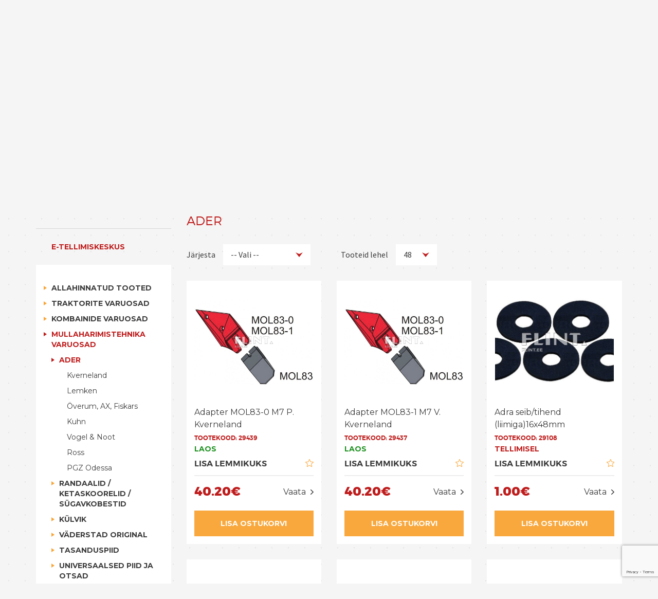

--- FILE ---
content_type: text/html; charset=UTF-8
request_url: https://flint.ee/e-tellimiskeskus/mullaharimistehnika-varuosad/ader/
body_size: 22079
content:

<!DOCTYPE html >
<html lang="et">
<head>
	<!-- Start cookieyes banner --> 
	<script id="cookieyes" type="text/javascript" src="https://cdn-cookieyes.com/client_data/da2afa841d9b1ead4dc0aeea/script.js"></script>
	<!-- End cookieyes banner -->

	<!-- Google reCAPTCHA -->
	<script src="https://www.google.com/recaptcha/api.js?render=6LeCOlMqAAAAALvgDq1dl2R1cFApjXzYz-SR6aTb"></script>
	<!-- End google reCAPTCHA -->
	<!-- Google Tag Manager -->
	<script>(function(w,d,s,l,i){w[l]=w[l]||[];w[l].push({'gtm.start':
	new Date().getTime(),event:'gtm.js'});var f=d.getElementsByTagName(s)[0],
	j=d.createElement(s),dl=l!='dataLayer'?'&l='+l:'';j.async=true;j.src=
	'https://www.googletagmanager.com/gtm.js?id='+i+dl;f.parentNode.insertBefore(j,f);
	})(window,document,'script','dataLayer','GTM-PQGL7ST');</script>
	<!-- End Google Tag Manager -->
	<!-- Google tag (gtag.js) -->
	<script async src="https://www.googletagmanager.com/gtag/js?id=G-X2S44S3KS6"></script>
	<script>
		window.dataLayer = window.dataLayer || [];
		function gtag(){dataLayer.push(arguments);}
		gtag('js', new Date());
		gtag('config', 'G-X2S44S3KS6');
	</script>
	<!-- Meta Pixel Code -->
	<script>
		!function(f,b,e,v,n,t,s)
		{if(f.fbq)return;n=f.fbq=function(){n.callMethod?
		n.callMethod.apply(n,arguments):n.queue.push(arguments)};
		if(!f._fbq)f._fbq=n;n.push=n;n.loaded=!0;n.version='2.0';
		n.queue=[];t=b.createElement(e);t.async=!0;
		t.src=v;s=b.getElementsByTagName(e)[0];
		s.parentNode.insertBefore(t,s)}(window, document,'script',
		'https://connect.facebook.net/en_US/fbevents.js');
		fbq('init', '837365274925691');
		fbq('track', 'PageView');
	</script>
	<noscript><img height="1" width="1" style="display:none"src=https://www.facebook.com/tr?id=837365274925691&ev=PageView&noscript=1/></noscript>
		<!-- End Meta Pixel Code -->
	<meta charset="UTF-8">
	<title>ADER @ Flint kaubandus</title>
	<meta name="viewport" content="width=device-width, initial-scale=1, maximum-scale=1, user-scalable=no">
	<link rel="stylesheet" href="//code.jquery.com/ui/1.11.4/themes/smoothness/jquery-ui.css">
	<link href="/stylesheets/bootstrap.css" media="screen" rel="stylesheet" type="text/css">
	<link href="/stylesheets/bootstrap-theme.css" media="screen" rel="stylesheet" type="text/css">
	<link href="/stylesheets/main.css" media="screen" rel="stylesheet" type="text/css">
	<link href='https://fonts.googleapis.com/css?family=Source+Sans+Pro:400,600,900,700,300' rel='stylesheet' type='text/css'>
	<link href='https://fonts.googleapis.com/css?family=Montserrat:400,700' rel='stylesheet' type='text/css'>
	<script src="https://maps.googleapis.com/maps/api/js"></script>
	<script src="/javascripts/modernizr.js"></script>
	<script src="/javascripts/jquery.js"></script>
	<script src="/javascripts/datebicker.js"></script>
	<script src="/javascripts/bootstrap.js"></script>
	<script src="/javascripts/validate.js"></script>
	<script src="/javascripts/countries.js"></script>
	<!-- <script src="https://cloud.tinymce.com/stable/tinymce.min.js"></script> -->
	<script src='https://cdn.tiny.cloud/1/5v756hii8ohh8sd3yzw45lmegknh89vjq4ctfibeu80qsyvz/tinymce/6/tinymce.min.js'></script>
	<script src="/javascripts/main.js"></script>
	<link rel="icon" href="/flint.ico" type="image/x-icon">
	<meta property="og:type" content="website">
	<meta property="og:url" content="//www.flintkaubandus.ee/e-tellimiskeskus/mullaharimistehnika-varuosad/ader">
	<meta property="og:title" content='ADER @ Flint Kaubandus' />
	<meta property="og:site_name" content='Flint Kaubandus'/>
	<meta property="fb:app_id" content="1730135590554424">

		  <meta property="og:image" content="//www.flintkaubandus.ee/images/Flint_fb_share.png">

	  	  <meta property="og:description" content="Täna tuntud OÜ Flint Kaubandus alustas tööd 13.05.1993 aastal AS Flint nime all, tegutsedes esialgu vaid põllutöömasinate varuosade müügiga. 1997. aastast jätkab AS Flint tegevust OÜ Flint Kaubandus nime all.">
	  <meta name="description" content="Täna tuntud OÜ Flint Kaubandus alustas tööd 13.05.1993 aastal AS Flint nime all, tegutsedes esialgu vaid põllutöömasinate varuosade müügiga. 1997. aastast jätkab AS Flint tegevust OÜ Flint Kaubandus nime all.">
	  </head>
<body class="">
<!-- Google Tag Manager (noscript) -->
<noscript><iframe src="https://www.googletagmanager.com/ns.html?id=GTM-PQGL7ST"
		height="0" width="0" style="display:none;visibility:hidden"></iframe></noscript>
<!-- End Google Tag Manager (noscript) -->
	<header>
		<div class="container">
			<div class="contacts">
				<span class="citem">
					<b>Tehnika</b>: <a style="color: #fff;" href="tel:+37256358972">(+372) 5635 8972</a> <b>Varuosad</b>: <a style="color: #fff;" href="tel:+3725243052">(+372) 524 3052</a>/<a style="color: #fff;" href="tel:+37253435052">(+372) 5343 5052</a>
				</span>
				<span class="citem"><b>E-mail:</b> <a href="mailto:info@flint.ee" style="color: #fff;">info@flint.ee</a></span>
			</div>
			<div class="menuarea">
				<div class="menu">
					<a  class="menu-item" href="https://www.facebook.com/Flint-Kaubandus-157344837665415" target="_blank"><img alt="Facebook" src="/images/fb.png" height="24"></a>
					<a href="/ostuinfo" class="menu-item">Ostuinfo </a>
					<a href="/kontakt" class="menu-item">Kontakt </a>
												<a href="/logi-sisse" class="menu-item">Logi sisse</a>
							

				</div>
				<div class="menu langs">
					<a href="#" class="menu-item lang active" data-lang="est" data-url="e-tellimiskeskus/mullaharimistehnika-varuosad/ader">EST</a>
					<span class="separator">/</span>
					<a href="#" class="menu-item lang " data-lang="eng" data-url="online-shopping/soil-preparation-machinery-parts/plough">ENG</a>
					?>
					<span class="separator">/</span>
					<a href="#" class="menu-item lang " data-lang="fin" data-url="verkkokauppa/maanmuokkaus-varaosat/aura">FIN</a>
				</div>
			</div>
		</div>

	</header>
<main>
	<section class="inner_head">
		<div class="container ">
			<div class="storecount">Laos hetkel <span class="procount">13 031</span> erinevat toodet .</div>
			<div clasS="logo"><a href="/"><img alt="FLINT" src="/images/flint_logo.svg"></a></div>
			<div class="rightside">
				<div class="search">
					<label for="product-search" style="position: absolute; width: 1px; height: 1px; padding: 0; margin: -1px; overflow: hidden; clip: rect(0,0,0,0); border: 0;">
						Otsi toodet koodi või nime järgi.					</label>
					<input type="text" 
						   id="product-search"
						   name="product-search"
						   placeholder="Otsi toodet koodi või nime järgi. " 
						   class="search_pro" 
						   value="">
					<span class="searchbutton" role="button" tabindex="0" aria-label="Otsi"></span>
					<div class="results"></div>
				</div>
				<a href="/ostukorv">
					<div class="min_cart">
						<span class="cart_count">0</span>tk  - <span class="cart_price">0€</span>
					</div>
				</a>
				<button class="menu-btn js-menu-btn js-prevent-sideclick" 
					aria-label="Menüü"
					aria-expanded="false"
					aria-controls="mobilemenu">
					<span class="menu-stripe" aria-hidden="true"></span>
					<span class="menu-stripe" aria-hidden="true"></span>
					<span class="menu-stripe" aria-hidden="true"></span>
				</button>
			</div>
		</div>
	</section>
	<div class="mobilemenu">
		<div class="contacts">
			<span class="citem"><b>Kaupluse üldnumber:</b> (+372) 52 43 052</span>
			<span class="citem"><b>E-mail:</b> info@flint.ee</span>
			<div class="menu langs">
				<a href="#" class="menu-item lang active" data-lang="est" data-url="e-tellimiskeskus/mullaharimistehnika-varuosad/ader">EST</a>
				<span class="separator">/</span>
				<a href="#" class="menu-item lang " data-lang="eng" data-url="online-shopping/soil-preparation-machinery-parts/plough">ENG</a>
				<span class="separator">/</span>
					<a href="#" class="menu-item lang " data-lang="fin" data-url="verkkokauppa/maanmuokkaus-varaosat/aura">FIN</a>
			</div>
		</div>
		<div class="search">
			<label for="mobile-product-search" style="position: absolute; width: 1px; height: 1px; padding: 0; margin: -1px; overflow: hidden; clip: rect(0,0,0,0); border: 0;">
				Otsi toodet koodi või nime järgi.			</label>
			<input type="text" 
				   id="mobile-product-search"
				   name="mobile-product-search"
				   placeholder="Otsi toodet koodi või nime järgi. " 
				   class="search_pro" 
				   value="">
			<span class="searchbutton" role="button" tabindex="0" aria-label="Otsi"></span>
			<div class="results"></div>
		</div>
		<div class="promenus">
			<h3>PÕLLUMAJANDUSTEHNIKA</h3>
                            <div class="subcat"><div class="subitem "><a href="/pollumajandustehnika/traktorid">Traktorid</a><div class="subcatsub"><div class="subitem"><a href="/pollumajandustehnika/traktorid/19-29-hj">19 - 29 HJ</a><div class="subcatsub"></div></div><div class="subitem"><a href="/pollumajandustehnika/traktorid/39-56-hj">39 - 56 HJ</a><div class="subcatsub"></div></div><div class="subitem"><a href="/pollumajandustehnika/traktorid/60-365-hj">60 - 365 HJ</a><div class="subcatsub"></div></div></div></div><div class="subitem "><a href="/pollumajandustehnika/traktorite-lisaseadmed">Traktorite lisaseadmed</a><div class="subcatsub"><div class="subitem"><a href="/pollumajandustehnika/traktorite-lisaseadmed/laadurid">Laadurid</a><div class="subcatsub"></div></div><div class="subitem"><a href="/pollumajandustehnika/traktorite-lisaseadmed/esilaadurite-tarvikud">Esilaadurite tarvikud</a><div class="subcatsub"></div></div><div class="subitem"><a href="/pollumajandustehnika/traktorite-lisaseadmed/ekskavaatorid">Ekskavaatorid</a><div class="subcatsub"></div></div><div class="subitem"><a href="/pollumajandustehnika/traktorite-lisaseadmed/esirippsusteemid">Esirippsüsteemid</a><div class="subcatsub"></div></div><div class="subitem"><a href="/pollumajandustehnika/traktorite-lisaseadmed/kabiinid">Kabiinid</a><div class="subcatsub"></div></div></div></div><div class="subitem "><a href="/pollumajandustehnika/haagised">Haagised</a><div class="subcatsub"></div></div><div class="subitem "><a href="/pollumajandustehnika/sonnikulaotajad">Sõnnikulaotajad</a><div class="subcatsub"></div></div><div class="subitem "><a href="/pollumajandustehnika/mullaharimistehnika">Mullaharimistehnika</a><div class="subcatsub"></div></div><div class="subitem "><a href="/pollumajandustehnika/taimekaitsepritsid">Taimekaitsepritsid</a><div class="subcatsub"></div></div><div class="subitem "><a href="/pollumajandustehnika/heina-ja-silotehnika">Heina- ja silotehnika</a><div class="subcatsub"></div></div><div class="subitem "><a href="/pollumajandustehnika/hooldusniidukid">Hooldusniidukid</a><div class="subcatsub"></div></div><div class="subitem "><a href="/pollumajandustehnika/s-dasusteemid">Söödasüsteemid</a><div class="subcatsub"></div></div><div class="subitem "><a href="/pollumajandustehnika/loomakasvatustarvikud">Loomakasvatustarvikud</a><div class="subcatsub"></div></div><div class="subitem "><a href="/pollumajandustehnika/teehooldus-ja-lumekoristus-tehnika">Teehooldus- ja lumekoristus tehnika</a><div class="subcatsub"></div></div><div class="subitem "><a href="/pollumajandustehnika/muud-seadmed">Muud seadmed</a><div class="subcatsub"></div></div><div class="subitem "><a href="/pollumajandustehnika/teraviljakaitlusseadmed">Teraviljakäitlusseadmed</a><div class="subcatsub"></div></div></div><h3>E-TELLIMISKESKUS</h3>
                            <div class="subcat"><div class="subitem "><a href="/e-tellimiskeskus/allahinnatud-tooted">ALLAHINNATUD TOOTED</a><div class="subcatsub"></div></div><div class="subitem "><a href="/e-tellimiskeskus/traktorite-varuosad">TRAKTORITE VARUOSAD</a><div class="subcatsub"><div class="subitem"><a href="/e-tellimiskeskus/traktorite-varuosad/mtz">MTZ</a><div class="subcatsub"></div></div><div class="subitem"><a href="/e-tellimiskeskus/traktorite-varuosad/jumz">JUMZ</a><div class="subcatsub"></div></div><div class="subitem"><a href="/e-tellimiskeskus/traktorite-varuosad/t-16-t-25-t-40">T-16 / T-25 / T-40</a><div class="subcatsub"></div></div><div class="subitem"><a href="/e-tellimiskeskus/traktorite-varuosad/k-700-dt">K-700/DT</a><div class="subcatsub"></div></div><div class="subitem"><a href="/e-tellimiskeskus/traktorite-varuosad/laane-traktorid">Lääne traktorid</a><div class="subcatsub"></div></div><div class="subitem"><a href="/e-tellimiskeskus/traktorite-varuosad/konksud-munakad-ja-tosteseadmed">KONKSUD, MUNAKAD JA TÕSTESEADMED</a><div class="subcatsub"><a href="/e-tellimiskeskus/traktorite-varuosad/konksud-munakad-ja-tosteseadmed/alumise-kuulhulsi-seibid">Alumise kuulhülsi seibid</a><a href="/e-tellimiskeskus/traktorite-varuosad/konksud-munakad-ja-tosteseadmed/kuulhulsid">Kuulhülsid</a><a href="/e-tellimiskeskus/traktorite-varuosad/konksud-munakad-ja-tosteseadmed/kesktommitsad">Kesktõmmitsad</a><a href="/e-tellimiskeskus/traktorite-varuosad/konksud-munakad-ja-tosteseadmed/kesktommitsate-varuosad">Kesktõmmitsate varuosad</a><a href="/e-tellimiskeskus/traktorite-varuosad/konksud-munakad-ja-tosteseadmed/aisa-otsad">Aisa otsad</a><a href="/e-tellimiskeskus/traktorite-varuosad/konksud-munakad-ja-tosteseadmed/haakepoldid">Haakepoldid</a><a href="/e-tellimiskeskus/traktorite-varuosad/konksud-munakad-ja-tosteseadmed/tapid">Tapid</a><a href="/e-tellimiskeskus/traktorite-varuosad/konksud-munakad-ja-tosteseadmed/tasakaalustus-ketid">Tasakaalustus ketid</a><a href="/e-tellimiskeskus/traktorite-varuosad/konksud-munakad-ja-tosteseadmed/veolatid">Veolatid</a></div></div><div class="subitem"><a href="/e-tellimiskeskus/traktorite-varuosad/traktorite-klaasid">Traktorite klaasid</a><div class="subcatsub"></div></div><div class="subitem"><a href="/e-tellimiskeskus/traktorite-varuosad/istmed">Istmed</a><div class="subcatsub"></div></div><div class="subitem"><a href="/e-tellimiskeskus/traktorite-varuosad/starterid">Starterid</a><div class="subcatsub"></div></div><div class="subitem"><a href="/e-tellimiskeskus/traktorite-varuosad/eelsoojendused">Eelsoojendused</a><div class="subcatsub"></div></div><div class="subitem"><a href="/e-tellimiskeskus/traktorite-varuosad/kaamerad">Kaamerad</a><div class="subcatsub"></div></div></div></div><div class="subitem "><a href="/e-tellimiskeskus/kombainide-varuosad">KOMBAINIDE VARUOSAD</a><div class="subcatsub"><div class="subitem"><a href="/e-tellimiskeskus/kombainide-varuosad/e-218-e-280-e-301">E-218 / E-280 / E-301</a><div class="subcatsub"></div></div><div class="subitem"><a href="/e-tellimiskeskus/kombainide-varuosad/e-514-e-516-e-517">E-514/ E-516 / E-517</a><div class="subcatsub"></div></div><div class="subitem"><a href="/e-tellimiskeskus/kombainide-varuosad/niva-ja-jenissei">Niva ja Jenissei</a><div class="subcatsub"></div></div><div class="subitem"><a href="/e-tellimiskeskus/kombainide-varuosad/claas">Claas</a><div class="subcatsub"></div></div><div class="subitem"><a href="/e-tellimiskeskus/kombainide-varuosad/new-holland">New Holland</a><div class="subcatsub"></div></div><div class="subitem"><a href="/e-tellimiskeskus/kombainide-varuosad/john-deere">John Deere</a><div class="subcatsub"></div></div><div class="subitem"><a href="/e-tellimiskeskus/kombainide-varuosad/case-mf-dronninborg">Case/MF/Dronninborg </a><div class="subcatsub"></div></div><div class="subitem"><a href="/e-tellimiskeskus/kombainide-varuosad/schumacher-loikesusteem">Schumacher lõikesüsteem</a><div class="subcatsub"></div></div><div class="subitem"><a href="/e-tellimiskeskus/kombainide-varuosad/terad-poldid">TERAD/POLDID</a><div class="subcatsub"><a href="/e-tellimiskeskus/kombainide-varuosad/terad-poldid/vikati-terad">Vikati terad</a><a href="/e-tellimiskeskus/kombainide-varuosad/terad-poldid/pohupurusti-terad">Põhupurusti terad</a><a href="/e-tellimiskeskus/kombainide-varuosad/terad-poldid/poldid">Poldid</a></div></div><div class="subitem"><a href="/e-tellimiskeskus/kombainide-varuosad/rapsivikatid">Rapsivikatid</a><div class="subcatsub"></div></div></div></div><div class="subitem active"><a href="/e-tellimiskeskus/mullaharimistehnika-varuosad">MULLAHARIMISTEHNIKA VARUOSAD</a><div class="subcatsub"><div class="subitem active"><a href="/e-tellimiskeskus/mullaharimistehnika-varuosad/ader" class="active">ADER</a><div class="subcatsub"><a href="/e-tellimiskeskus/mullaharimistehnika-varuosad/ader/kverneland">Kverneland</a><a href="/e-tellimiskeskus/mullaharimistehnika-varuosad/ader/lemken">Lemken</a><a href="/e-tellimiskeskus/mullaharimistehnika-varuosad/ader/overum-ax-fiskars">Överum, AX, Fiskars</a><a href="/e-tellimiskeskus/mullaharimistehnika-varuosad/ader/kuhn">Kuhn</a><a href="/e-tellimiskeskus/mullaharimistehnika-varuosad/ader/vogel-noot">Vogel & Noot</a><a href="/e-tellimiskeskus/mullaharimistehnika-varuosad/ader/ross">Ross</a><a href="/e-tellimiskeskus/mullaharimistehnika-varuosad/ader/pgz-odessa">PGZ Odessa</a></div></div><div class="subitem"><a href="/e-tellimiskeskus/mullaharimistehnika-varuosad/randaalid-ketaskoorelid-sugavkobestid">RANDAALID / KETASKOORELID / SÜGAVKOBESTID</a><div class="subcatsub"><a href="/e-tellimiskeskus/mullaharimistehnika-varuosad/randaalid-ketaskoorelid-sugavkobestid/lemken">Lemken</a><a href="/e-tellimiskeskus/mullaharimistehnika-varuosad/randaalid-ketaskoorelid-sugavkobestid/amazone">Amazone</a><a href="/e-tellimiskeskus/mullaharimistehnika-varuosad/randaalid-ketaskoorelid-sugavkobestid/horsch">Horsch</a><a href="/e-tellimiskeskus/mullaharimistehnika-varuosad/randaalid-ketaskoorelid-sugavkobestid/vogel-noot">Vogel & Noot</a><a href="/e-tellimiskeskus/mullaharimistehnika-varuosad/randaalid-ketaskoorelid-sugavkobestid/p-ttinger">Pöttinger</a><a href="/e-tellimiskeskus/mullaharimistehnika-varuosad/randaalid-ketaskoorelid-sugavkobestid/rabe">Rabe</a><a href="/e-tellimiskeskus/mullaharimistehnika-varuosad/randaalid-ketaskoorelid-sugavkobestid/vaderstad">Väderstad</a><a href="/e-tellimiskeskus/mullaharimistehnika-varuosad/randaalid-ketaskoorelid-sugavkobestid/dal-bo">Dal-Bo</a><a href="/e-tellimiskeskus/mullaharimistehnika-varuosad/randaalid-ketaskoorelid-sugavkobestid/unia">Unia</a><a href="/e-tellimiskeskus/mullaharimistehnika-varuosad/randaalid-ketaskoorelid-sugavkobestid/bdt">BDT</a><a href="/e-tellimiskeskus/mullaharimistehnika-varuosad/randaalid-ketaskoorelid-sugavkobestid/kbt">KBT</a><a href="/e-tellimiskeskus/mullaharimistehnika-varuosad/randaalid-ketaskoorelid-sugavkobestid/metal-fach">Metal-Fach</a><a href="/e-tellimiskeskus/mullaharimistehnika-varuosad/randaalid-ketaskoorelid-sugavkobestid/k-ckerling">Köckerling</a></div></div><div class="subitem"><a href="/e-tellimiskeskus/mullaharimistehnika-varuosad/kulvik">KÜLVIK</a><div class="subcatsub"><a href="/e-tellimiskeskus/mullaharimistehnika-varuosad/kulvik/vaderstad">Väderstad</a><a href="/e-tellimiskeskus/mullaharimistehnika-varuosad/kulvik/horsch">Horsch</a><a href="/e-tellimiskeskus/mullaharimistehnika-varuosad/kulvik/amazone">Amazone</a><a href="/e-tellimiskeskus/mullaharimistehnika-varuosad/kulvik/lemken">Lemken</a><a href="/e-tellimiskeskus/mullaharimistehnika-varuosad/kulvik/vm">VM</a><a href="/e-tellimiskeskus/mullaharimistehnika-varuosad/kulvik/szg">SZG</a></div></div><div class="subitem"><a href="/e-tellimiskeskus/mullaharimistehnika-varuosad/vaderstad-original">VÄDERSTAD ORIGINAL</a><div class="subcatsub"></div></div><div class="subitem"><a href="/e-tellimiskeskus/mullaharimistehnika-varuosad/tasanduspiid">Tasanduspiid</a><div class="subcatsub"></div></div><div class="subitem"><a href="/e-tellimiskeskus/mullaharimistehnika-varuosad/universaalsed-piid-ja-otsad">Universaalsed piid ja otsad</a><div class="subcatsub"></div></div><div class="subitem"><a href="/e-tellimiskeskus/mullaharimistehnika-varuosad/klambrid">Klambrid</a><div class="subcatsub"></div></div><div class="subitem"><a href="/e-tellimiskeskus/mullaharimistehnika-varuosad/tasanduskettad-tasandusrullid">Tasanduskettad, tasandusrullid</a><div class="subcatsub"></div></div><div class="subitem"><a href="/e-tellimiskeskus/mullaharimistehnika-varuosad/kartulivotmismasinad">Kartulivõtmismasinad</a><div class="subcatsub"><a href="/e-tellimiskeskus/mullaharimistehnika-varuosad/kartulivotmismasinad/poola-saputaja-z">Poola saputaja Z</a><a href="/e-tellimiskeskus/mullaharimistehnika-varuosad/kartulivotmismasinad/valgevene-saputaja-knt">Valgevene saputaja KNT</a><a href="/e-tellimiskeskus/mullaharimistehnika-varuosad/kartulivotmismasinad/kartulikombain-e-517">Kartulikombain E-517</a></div></div><div class="subitem"><a href="/e-tellimiskeskus/mullaharimistehnika-varuosad/mullafreeside-varuosad">Mullafreeside varuosad</a><div class="subcatsub"></div></div><div class="subitem"><a href="/e-tellimiskeskus/mullaharimistehnika-varuosad/mullaharimistehnika-poldid">MULLAHARIMISTEHNIKA POLDID</a><div class="subcatsub"></div></div></div></div><div class="subitem "><a href="/e-tellimiskeskus/soodatootmistehnika-varuosad">SÖÖDATOOTMISTEHNIKA VARUOSAD</a><div class="subcatsub"><div class="subitem"><a href="/e-tellimiskeskus/soodatootmistehnika-varuosad/rootorniidukite-terad-poldid-ja-kinnitused">Rootorniidukite terad, poldid ja kinnitused</a><div class="subcatsub"><a href="/e-tellimiskeskus/soodatootmistehnika-varuosad/rootorniidukite-terad-poldid-ja-kinnitused/ava-19mm">Ava 19mm</a><a href="/e-tellimiskeskus/soodatootmistehnika-varuosad/rootorniidukite-terad-poldid-ja-kinnitused/ava-21mm">Ava 21mm</a><a href="/e-tellimiskeskus/soodatootmistehnika-varuosad/rootorniidukite-terad-poldid-ja-kinnitused/ava-18mm-18-25mm-18-5mm">Ava 18mm/18,25mm/18,5mm</a><a href="/e-tellimiskeskus/soodatootmistehnika-varuosad/rootorniidukite-terad-poldid-ja-kinnitused/ava-16-25mm">Ava 16,25mm</a><a href="/e-tellimiskeskus/soodatootmistehnika-varuosad/rootorniidukite-terad-poldid-ja-kinnitused/ava-23mm">Ava 23mm</a><a href="/e-tellimiskeskus/soodatootmistehnika-varuosad/rootorniidukite-terad-poldid-ja-kinnitused/ava-20mm-20-5mm">Ava 20mm/20,5mm</a><a href="/e-tellimiskeskus/soodatootmistehnika-varuosad/rootorniidukite-terad-poldid-ja-kinnitused/ovaalse-avaga">Ovaalse avaga</a><a href="/e-tellimiskeskus/soodatootmistehnika-varuosad/rootorniidukite-terad-poldid-ja-kinnitused/poldid">Poldid</a><a href="/e-tellimiskeskus/soodatootmistehnika-varuosad/rootorniidukite-terad-poldid-ja-kinnitused/kinnitused">Kinnitused</a></div></div><div class="subitem"><a href="/e-tellimiskeskus/soodatootmistehnika-varuosad/heinapresside-varuosad">HEINAPRESSIDE VARUOSAD</a><div class="subcatsub"><a href="/e-tellimiskeskus/soodatootmistehnika-varuosad/heinapresside-varuosad/claas">Claas</a><a href="/e-tellimiskeskus/soodatootmistehnika-varuosad/heinapresside-varuosad/john-deere">John Deere</a><a href="/e-tellimiskeskus/soodatootmistehnika-varuosad/heinapresside-varuosad/welger">Welger</a><a href="/e-tellimiskeskus/soodatootmistehnika-varuosad/heinapresside-varuosad/new-holland">New Holland</a><a href="/e-tellimiskeskus/soodatootmistehnika-varuosad/heinapresside-varuosad/prf">PRF</a><a href="/e-tellimiskeskus/soodatootmistehnika-varuosad/heinapresside-varuosad/sipma">Sipma</a></div></div><div class="subitem"><a href="/e-tellimiskeskus/soodatootmistehnika-varuosad/niidukite-varuosad">NIIDUKITE VARUOSAD</a><div class="subcatsub"><a href="/e-tellimiskeskus/soodatootmistehnika-varuosad/niidukite-varuosad/ksf">KSF</a><a href="/e-tellimiskeskus/soodatootmistehnika-varuosad/niidukite-varuosad/krn">KRN</a><a href="/e-tellimiskeskus/soodatootmistehnika-varuosad/niidukite-varuosad/peruzzo">PERUZZO</a><a href="/e-tellimiskeskus/soodatootmistehnika-varuosad/niidukite-varuosad/sipma">SIPMA</a><a href="/e-tellimiskeskus/soodatootmistehnika-varuosad/niidukite-varuosad/taarup">TAARUP</a><a href="/e-tellimiskeskus/soodatootmistehnika-varuosad/niidukite-varuosad/jaatmaaniiduk">Jäätmaaniiduk</a></div></div><div class="subitem"><a href="/e-tellimiskeskus/soodatootmistehnika-varuosad/kaaruti-varuosad">KAARUTI VARUOSAD</a><div class="subcatsub"><a href="/e-tellimiskeskus/soodatootmistehnika-varuosad/kaaruti-varuosad/gvr">GVR</a><a href="/e-tellimiskeskus/soodatootmistehnika-varuosad/kaaruti-varuosad/sipma">SIPMA</a><a href="/e-tellimiskeskus/soodatootmistehnika-varuosad/kaaruti-varuosad/kuhn">KUHN</a><a href="/e-tellimiskeskus/soodatootmistehnika-varuosad/kaaruti-varuosad/claas">CLAAS</a></div></div><div class="subitem"><a href="/e-tellimiskeskus/soodatootmistehnika-varuosad/heinapallin-rid">Heinapallinöörid</a><div class="subcatsub"></div></div><div class="subitem"><a href="/e-tellimiskeskus/soodatootmistehnika-varuosad/kogurite-terad-plekid">Kogurite terad/plekid</a><div class="subcatsub"></div></div><div class="subitem"><a href="/e-tellimiskeskus/soodatootmistehnika-varuosad/kaarutite-presside-kogurite-piid">Kaarutite / presside / kogurite piid</a><div class="subcatsub"></div></div><div class="subitem"><a href="/e-tellimiskeskus/soodatootmistehnika-varuosad/s-damikseri-terad">Söödamikseri terad</a><div class="subcatsub"></div></div><div class="subitem"><a href="/e-tellimiskeskus/soodatootmistehnika-varuosad/y-terad">Y terad</a><div class="subcatsub"></div></div><div class="subitem"><a href="/e-tellimiskeskus/soodatootmistehnika-varuosad/vasarterad">Vasarterad</a><div class="subcatsub"></div></div><div class="subitem"><a href="/e-tellimiskeskus/soodatootmistehnika-varuosad/hooldusniidukite-seeklid">Hooldusniidukite seeklid</a><div class="subcatsub"></div></div><div class="subitem"><a href="/e-tellimiskeskus/soodatootmistehnika-varuosad/terade-puksid">Terade puksid</a><div class="subcatsub"></div></div><div class="subitem"><a href="/e-tellimiskeskus/soodatootmistehnika-varuosad/terade-kinnitused-poldid">Terade kinnitused/poldid</a><div class="subcatsub"></div></div><div class="subitem"><a href="/e-tellimiskeskus/soodatootmistehnika-varuosad/universaalsed-niiduki-varuosad">Universaalsed niiduki varuosad</a><div class="subcatsub"></div></div><div class="subitem"><a href="/e-tellimiskeskus/soodatootmistehnika-varuosad/silokombainide-varuosad">Silokombainide varuosad</a><div class="subcatsub"></div></div></div></div><div class="subitem "><a href="/e-tellimiskeskus/kardaanid-ja-reduktorid">KARDAANID JA REDUKTORID</a><div class="subcatsub"><div class="subitem"><a href="/e-tellimiskeskus/kardaanid-ja-reduktorid/kardaanid">KARDAANID</a><div class="subcatsub"></div></div><div class="subitem"><a href="/e-tellimiskeskus/kardaanid-ja-reduktorid/sarniirid-liigendid">SARNIIRID/LIIGENDID</a><div class="subcatsub"></div></div><div class="subitem"><a href="/e-tellimiskeskus/kardaanid-ja-reduktorid/kardaani-kahvlid">KARDAANI KAHVLID</a><div class="subcatsub"></div></div><div class="subitem"><a href="/e-tellimiskeskus/kardaanid-ja-reduktorid/kardaani-sidurid">KARDAANI SIDURID</a><div class="subcatsub"></div></div><div class="subitem"><a href="/e-tellimiskeskus/kardaanid-ja-reduktorid/kardaani-torud">KARDAANI TORUD</a><div class="subcatsub"></div></div><div class="subitem"><a href="/e-tellimiskeskus/kardaanid-ja-reduktorid/kardaaniristid">KARDAANIRISTID</a><div class="subcatsub"></div></div><div class="subitem"><a href="/e-tellimiskeskus/kardaanid-ja-reduktorid/uleminekud-ja-muhvid">Üleminekud ja muhvid</a><div class="subcatsub"></div></div><div class="subitem"><a href="/e-tellimiskeskus/kardaanid-ja-reduktorid/tarvikud">Tarvikud</a><div class="subcatsub"></div></div><div class="subitem"><a href="/e-tellimiskeskus/kardaanid-ja-reduktorid/reduktorid">Reduktorid</a><div class="subcatsub"></div></div></div></div><div class="subitem "><a href="/e-tellimiskeskus/lagatehnika-varuosad">LÄGATEHNIKA VARUOSAD</a><div class="subcatsub"><div class="subitem"><a href="/e-tellimiskeskus/lagatehnika-varuosad/siibrid-kraanid">Siibrid, kraanid</a><div class="subcatsub"></div></div><div class="subitem"><a href="/e-tellimiskeskus/lagatehnika-varuosad/pneumosilindrid">Pneumosilindrid</a><div class="subcatsub"></div></div><div class="subitem"><a href="/e-tellimiskeskus/lagatehnika-varuosad/hudrosilindrid">Hüdrosilindrid</a><div class="subcatsub"></div></div><div class="subitem"><a href="/e-tellimiskeskus/lagatehnika-varuosad/uhendused-flantsid-laoturid">Ühendused/flantsid/laoturid</a><div class="subcatsub"></div></div><div class="subitem"><a href="/e-tellimiskeskus/lagatehnika-varuosad/vaakumpumbad">Vaakumpumbad</a><div class="subcatsub"></div></div><div class="subitem"><a href="/e-tellimiskeskus/lagatehnika-varuosad/imivoolikud-lohisvoolikud">Imivoolikud/lohisvoolikud</a><div class="subcatsub"></div></div><div class="subitem"><a href="/e-tellimiskeskus/lagatehnika-varuosad/vaakumpumpade-masinate-varuosad">Vaakumpumpade/masinate varuosad</a><div class="subcatsub"></div></div><div class="subitem"><a href="/e-tellimiskeskus/lagatehnika-varuosad/kummist-lehtrid-vaheosad">Kummist lehtrid, vaheosad</a><div class="subcatsub"></div></div><div class="subitem"><a href="/e-tellimiskeskus/lagatehnika-varuosad/laotusseadmete-varuosad">Laotusseadmete varuosad</a><div class="subcatsub"></div></div></div></div><div class="subitem "><a href="/e-tellimiskeskus/taimekaitsetehnika-varuosad">TAIMEKAITSETEHNIKA VARUOSAD</a><div class="subcatsub"><div class="subitem"><a href="/e-tellimiskeskus/taimekaitsetehnika-varuosad/pihustid-pihusti-hoidjad-mutrid">Pihustid / Pihusti hoidjad / Mutrid</a><div class="subcatsub"></div></div><div class="subitem"><a href="/e-tellimiskeskus/taimekaitsetehnika-varuosad/liitmikud">Liitmikud</a><div class="subcatsub"></div></div><div class="subitem"><a href="/e-tellimiskeskus/taimekaitsetehnika-varuosad/mutrid-korgid">Mutrid / korgid</a><div class="subcatsub"></div></div><div class="subitem"><a href="/e-tellimiskeskus/taimekaitsetehnika-varuosad/arag-t-liitmikud">ARAG T liitmikud</a><div class="subcatsub"></div></div><div class="subitem"><a href="/e-tellimiskeskus/taimekaitsetehnika-varuosad/kraanid-klapid">Kraanid / klapid</a><div class="subcatsub"></div></div><div class="subitem"><a href="/e-tellimiskeskus/taimekaitsetehnika-varuosad/pumbad">Pumbad</a><div class="subcatsub"></div></div><div class="subitem"><a href="/e-tellimiskeskus/taimekaitsetehnika-varuosad/pumpade-varuosad">Pumpade varuosad</a><div class="subcatsub"></div></div><div class="subitem"><a href="/e-tellimiskeskus/taimekaitsetehnika-varuosad/manomeetrid">Manomeetrid</a><div class="subcatsub"></div></div><div class="subitem"><a href="/e-tellimiskeskus/taimekaitsetehnika-varuosad/voolikud">Voolikud</a><div class="subcatsub"></div></div><div class="subitem"><a href="/e-tellimiskeskus/taimekaitsetehnika-varuosad/soelad">Sõelad</a><div class="subcatsub"></div></div><div class="subitem"><a href="/e-tellimiskeskus/taimekaitsetehnika-varuosad/filtrid">Filtrid</a><div class="subcatsub"></div></div></div></div><div class="subitem "><a href="/e-tellimiskeskus/soelad">SÕELAD</a><div class="subcatsub"><div class="subitem"><a href="/e-tellimiskeskus/soelad/sorteerisoelad">Sorteerisõelad</a><div class="subcatsub"><a href="/e-tellimiskeskus/soelad/sorteerisoelad/petkus-k-545-k-527-285x710mm">Petkus K-545/K-527 (285x710mm)</a><a href="/e-tellimiskeskus/soelad/sorteerisoelad/petkus-k-531-700x1050mm">Petkus K-531 (700x1050mm)</a><a href="/e-tellimiskeskus/soelad/sorteerisoelad/petkus-k-523-575x1470mm">Petkus K-523 (575x1470mm)</a></div></div><div class="subitem"><a href="/e-tellimiskeskus/soelad/veskisoelad">Veskisõelad</a><div class="subcatsub"></div></div><div class="subitem"><a href="/e-tellimiskeskus/soelad/varuosad">Varuosad</a><div class="subcatsub"></div></div></div></div><div class="subitem "><a href="/e-tellimiskeskus/esilaadurite-seadmed-ja-varuosad">ESILAADURITE SEADMED JA VARUOSAD</a><div class="subcatsub"><div class="subitem"><a href="/e-tellimiskeskus/esilaadurite-seadmed-ja-varuosad/piigid-hulsid-kahvlid">Piigid, hülsid, kahvlid</a><div class="subcatsub"></div></div><div class="subitem"><a href="/e-tellimiskeskus/esilaadurite-seadmed-ja-varuosad/kinnitused">Kinnitused</a><div class="subcatsub"></div></div><div class="subitem"><a href="/e-tellimiskeskus/esilaadurite-seadmed-ja-varuosad/juhttrossid-juhtseadmed">Juhttrossid, juhtseadmed</a><div class="subcatsub"></div></div></div></div><div class="subitem "><a href="/e-tellimiskeskus/haagised-ja-haagiste-varuosad">HAAGISED JA HAAGISTE VARUOSAD</a><div class="subcatsub"><div class="subitem"><a href="/e-tellimiskeskus/haagised-ja-haagiste-varuosad/haagise-varuosad">HAAGISE VARUOSAD</a><div class="subcatsub"><a href="/e-tellimiskeskus/haagised-ja-haagiste-varuosad/haagise-varuosad/ratta-poldid-mutrid-kapslid">Ratta poldid/mutrid/kapslid</a><a href="/e-tellimiskeskus/haagised-ja-haagiste-varuosad/haagise-varuosad/2pts-2-4-6">2PTS-2/4/6</a><a href="/e-tellimiskeskus/haagised-ja-haagiste-varuosad/haagise-varuosad/1pts-9">1PTS-9</a></div></div><div class="subitem"><a href="/e-tellimiskeskus/haagised-ja-haagiste-varuosad/sonnikulaotaja-varuosad">SÕNNIKULAOTAJA VARUOSAD</a><div class="subcatsub"><a href="/e-tellimiskeskus/haagised-ja-haagiste-varuosad/sonnikulaotaja-varuosad/prt">PRT</a><a href="/e-tellimiskeskus/haagised-ja-haagiste-varuosad/sonnikulaotaja-varuosad/rou-6">ROU-6</a><a href="/e-tellimiskeskus/haagised-ja-haagiste-varuosad/sonnikulaotaja-varuosad/ptu">PTU</a></div></div><div class="subitem"><a href="/e-tellimiskeskus/haagised-ja-haagiste-varuosad/haakekonksud">Haakekonksud</a><div class="subcatsub"></div></div></div></div><div class="subitem "><a href="/e-tellimiskeskus/scharmuller-haakekonksu-susteemid">SCHARMÜLLER HAAKEKONKSU SÜSTEEMID</a><div class="subcatsub"><div class="subitem"><a href="/e-tellimiskeskus/scharmuller-haakekonksu-susteemid/veopead">Veopead</a><div class="subcatsub"></div></div><div class="subitem"><a href="/e-tellimiskeskus/scharmuller-haakekonksu-susteemid/veosilmad-veokulbid">Veosilmad/veokulbid</a><div class="subcatsub"></div></div><div class="subitem"><a href="/e-tellimiskeskus/scharmuller-haakekonksu-susteemid/redelid-redelite-haakekonksud">Redelid / Redelite haakekonksud</a><div class="subcatsub"></div></div><div class="subitem"><a href="/e-tellimiskeskus/scharmuller-haakekonksu-susteemid/sundp-rde-osad">Sundpöörde osad</a><div class="subcatsub"></div></div></div></div><div class="subitem "><a href="/e-tellimiskeskus/loomakasvatustarvikud">LOOMAKASVATUSTARVIKUD</a><div class="subcatsub"><div class="subitem"><a href="/e-tellimiskeskus/loomakasvatustarvikud/sonnikutransportoorid-lautadesse">SÕNNIKUTRANSPORTÖÖRID LAUTADESSE</a><div class="subcatsub"></div></div><div class="subitem"><a href="/e-tellimiskeskus/loomakasvatustarvikud/elektrikarjused">ELEKTRIKARJUSED</a><div class="subcatsub"><a href="/e-tellimiskeskus/loomakasvatustarvikud/elektrikarjused/elektrikarjuse-generaatorid-ja-tarvikud">Elektrikarjuse generaatorid ja tarvikud</a><a href="/e-tellimiskeskus/loomakasvatustarvikud/elektrikarjused/elektrikarjuse-postid">Elektrikarjuse postid</a><a href="/e-tellimiskeskus/loomakasvatustarvikud/elektrikarjused/isolaatorid-varavatarvikud-ja-uhendused">Isolaatorid, väravatarvikud ja ühendused</a><a href="/e-tellimiskeskus/loomakasvatustarvikud/elektrikarjused/elektrikarjuse-n-rid-traadid-lindid">Elektrikarjuse nöörid, traadid, lindid</a></div></div><div class="subitem"><a href="/e-tellimiskeskus/loomakasvatustarvikud/loomade-sootmine-jootmine">LOOMADE SÖÖTMINE, JOOTMINE</a><div class="subcatsub"><a href="/e-tellimiskeskus/loomakasvatustarvikud/loomade-sootmine-jootmine/s-dakarud">Söödakärud</a><a href="/e-tellimiskeskus/loomakasvatustarvikud/loomade-sootmine-jootmine/jooturid">Jooturid</a></div></div><div class="subitem"><a href="/e-tellimiskeskus/loomakasvatustarvikud/s-dalisandid-soolad">Söödalisandid, soolad</a><div class="subcatsub"></div></div></div></div><div class="subitem "><a href="/e-tellimiskeskus/universaalsed-remonditarvikud">UNIVERSAALSED REMONDITARVIKUD</a><div class="subcatsub"><div class="subitem"><a href="/e-tellimiskeskus/universaalsed-remonditarvikud/kinnitustarvikud">KINNITUSTARVIKUD</a><div class="subcatsub"><a href="/e-tellimiskeskus/universaalsed-remonditarvikud/kinnitustarvikud/poldid">Poldid</a><a href="/e-tellimiskeskus/universaalsed-remonditarvikud/kinnitustarvikud/mutrid">Mutrid</a><a href="/e-tellimiskeskus/universaalsed-remonditarvikud/kinnitustarvikud/seibid">Seibid</a><a href="/e-tellimiskeskus/universaalsed-remonditarvikud/kinnitustarvikud/keermelatid">Keermelatid</a><a href="/e-tellimiskeskus/universaalsed-remonditarvikud/kinnitustarvikud/kruvid">Kruvid</a><a href="/e-tellimiskeskus/universaalsed-remonditarvikud/kinnitustarvikud/naelad">Naelad</a><a href="/e-tellimiskeskus/universaalsed-remonditarvikud/kinnitustarvikud/tuublid">Tüüblid</a><a href="/e-tellimiskeskus/universaalsed-remonditarvikud/kinnitustarvikud/needid">Needid</a><a href="/e-tellimiskeskus/universaalsed-remonditarvikud/kinnitustarvikud/kiilud">Kiilud</a><a href="/e-tellimiskeskus/universaalsed-remonditarvikud/kinnitustarvikud/splindid">Splindid</a><a href="/e-tellimiskeskus/universaalsed-remonditarvikud/kinnitustarvikud/torusplindid">Torusplindid</a><a href="/e-tellimiskeskus/universaalsed-remonditarvikud/kinnitustarvikud/stopperrongad-vollile">Stopperrõngad võllile</a><a href="/e-tellimiskeskus/universaalsed-remonditarvikud/kinnitustarvikud/stopperrongad-avale">Stopperrõngad avale</a><a href="/e-tellimiskeskus/universaalsed-remonditarvikud/kinnitustarvikud/vaskseibid">Vaskseibid</a><a href="/e-tellimiskeskus/universaalsed-remonditarvikud/kinnitustarvikud/lukustusseibid">Lukustusseibid</a><a href="/e-tellimiskeskus/universaalsed-remonditarvikud/kinnitustarvikud/klambrid">Klambrid</a><a href="/e-tellimiskeskus/universaalsed-remonditarvikud/kinnitustarvikud/stopperkruvid">Stopperkruvid</a><a href="/e-tellimiskeskus/universaalsed-remonditarvikud/kinnitustarvikud/tombevedrud">Tõmbevedrud</a><a href="/e-tellimiskeskus/universaalsed-remonditarvikud/kinnitustarvikud/survevedrud">Survevedrud</a><a href="/e-tellimiskeskus/universaalsed-remonditarvikud/kinnitustarvikud/universaalsed-vedrud">Universaalsed vedrud</a><a href="/e-tellimiskeskus/universaalsed-remonditarvikud/kinnitustarvikud/summuti-mutrid">Summuti mutrid</a><a href="/e-tellimiskeskus/universaalsed-remonditarvikud/kinnitustarvikud/vollimutrid">Võllimutrid</a><a href="/e-tellimiskeskus/universaalsed-remonditarvikud/kinnitustarvikud/vinklid-aukplaadid">Vinklid/aukplaadid</a><a href="/e-tellimiskeskus/universaalsed-remonditarvikud/kinnitustarvikud/kinnitusvahendid">Kinnitusvahendid</a></div></div><div class="subitem"><a href="/e-tellimiskeskus/universaalsed-remonditarvikud/ketid-ja-lukud">KETID JA LUKUD</a><div class="subcatsub"></div></div><div class="subitem"><a href="/e-tellimiskeskus/universaalsed-remonditarvikud/peeglid">Peeglid</a><div class="subcatsub"></div></div><div class="subitem"><a href="/e-tellimiskeskus/universaalsed-remonditarvikud/helkurid">Helkurid</a><div class="subcatsub"></div></div><div class="subitem"><a href="/e-tellimiskeskus/universaalsed-remonditarvikud/margid">Märgid</a><div class="subcatsub"></div></div><div class="subitem"><a href="/e-tellimiskeskus/universaalsed-remonditarvikud/klaasipuhastid">Klaasipuhastid</a><div class="subcatsub"></div></div><div class="subitem"><a href="/e-tellimiskeskus/universaalsed-remonditarvikud/poritiivad">Poritiivad</a><div class="subcatsub"></div></div><div class="subitem"><a href="/e-tellimiskeskus/universaalsed-remonditarvikud/gaasiamordid">Gaasiamordid</a><div class="subcatsub"></div></div><div class="subitem"><a href="/e-tellimiskeskus/universaalsed-remonditarvikud/teibid">Teibid</a><div class="subcatsub"></div></div><div class="subitem"><a href="/e-tellimiskeskus/universaalsed-remonditarvikud/k-ied-ketid-trossid">Köied / Ketid / trossid</a><div class="subcatsub"></div></div></div></div><div class="subitem "><a href="/e-tellimiskeskus/tooriistad-ja-tarvikud">TÖÖRIISTAD JA TARVIKUD</a><div class="subcatsub"><div class="subitem"><a href="/e-tellimiskeskus/tooriistad-ja-tarvikud/bensiinimootorid">Bensiinimootorid</a><div class="subcatsub"></div></div><div class="subitem"><a href="/e-tellimiskeskus/tooriistad-ja-tarvikud/bensiinimootorite-varuosad">Bensiinimootorite varuosad</a><div class="subcatsub"></div></div><div class="subitem"><a href="/e-tellimiskeskus/tooriistad-ja-tarvikud/veepumbad">Veepumbad</a><div class="subcatsub"></div></div><div class="subitem"><a href="/e-tellimiskeskus/tooriistad-ja-tarvikud/veepumpade-varuosad">Veepumpade varuosad</a><div class="subcatsub"></div></div><div class="subitem"><a href="/e-tellimiskeskus/tooriistad-ja-tarvikud/muruniiduki-ja-trimmeri-varuosad">Muruniiduki ja trimmeri varuosad</a><div class="subcatsub"></div></div><div class="subitem"><a href="/e-tellimiskeskus/tooriistad-ja-tarvikud/vintsid">VINTSID</a><div class="subcatsub"><a href="/e-tellimiskeskus/tooriistad-ja-tarvikud/vintsid/vintsi-varuosad">Vintsi varuosad</a></div></div><div class="subitem"><a href="/e-tellimiskeskus/tooriistad-ja-tarvikud/votmed-ja-tooriistad">VÕTMED JA TÖÖRIISTAD</a><div class="subcatsub"><a href="/e-tellimiskeskus/tooriistad-ja-tarvikud/votmed-ja-tooriistad/granit-black-edition-t-riistad">GRANIT BLACK EDITION tööriistad</a><a href="/e-tellimiskeskus/tooriistad-ja-tarvikud/votmed-ja-tooriistad/puurid">Puurid</a><a href="/e-tellimiskeskus/tooriistad-ja-tarvikud/votmed-ja-tooriistad/kruviotsikud">Kruviotsikud</a><a href="/e-tellimiskeskus/tooriistad-ja-tarvikud/votmed-ja-tooriistad/leht-silmusvotmed">Leht-/silmusvõtmed</a><a href="/e-tellimiskeskus/tooriistad-ja-tarvikud/votmed-ja-tooriistad/padrunvotmed">Padrunvõtmed</a><a href="/e-tellimiskeskus/tooriistad-ja-tarvikud/votmed-ja-tooriistad/kruvikeerajad">Kruvikeerajad</a><a href="/e-tellimiskeskus/tooriistad-ja-tarvikud/votmed-ja-tooriistad/napitsad-tangid">Näpitsad/tangid</a><a href="/e-tellimiskeskus/tooriistad-ja-tarvikud/votmed-ja-tooriistad/haamrid-varred">Haamrid/-varred</a><a href="/e-tellimiskeskus/tooriistad-ja-tarvikud/votmed-ja-tooriistad/keermeloikurid">Keermelõikurid</a><a href="/e-tellimiskeskus/tooriistad-ja-tarvikud/votmed-ja-tooriistad/kuuskantvotmed">Kuuskantvõtmed</a><a href="/e-tellimiskeskus/tooriistad-ja-tarvikud/votmed-ja-tooriistad/muud-t-riistad">Muud tööriistad</a><a href="/e-tellimiskeskus/tooriistad-ja-tarvikud/votmed-ja-tooriistad/t-riistakomplektid">Tööriistakomplektid</a></div></div><div class="subitem"><a href="/e-tellimiskeskus/tooriistad-ja-tarvikud/loike-ja-lihvimiskettad">Lõike-ja lihvimiskettad</a><div class="subcatsub"></div></div><div class="subitem"><a href="/e-tellimiskeskus/tooriistad-ja-tarvikud/liivapaberid">Liivapaberid</a><div class="subcatsub"></div></div><div class="subitem"><a href="/e-tellimiskeskus/tooriistad-ja-tarvikud/keevitustarbed">Keevitustarbed</a><div class="subcatsub"></div></div><div class="subitem"><a href="/e-tellimiskeskus/tooriistad-ja-tarvikud/koormarihmad-ja-katted">Koormarihmad ja katted</a><div class="subcatsub"></div></div><div class="subitem"><a href="/e-tellimiskeskus/tooriistad-ja-tarvikud/aiatarbed">Aiatarbed</a><div class="subcatsub"></div></div><div class="subitem"><a href="/e-tellimiskeskus/tooriistad-ja-tarvikud/labidad-harjad-varred">Labidad/harjad/varred</a><div class="subcatsub"></div></div></div></div><div class="subitem "><a href="/e-tellimiskeskus/olid-maarded-ja-keemia">ÕLID, MÄÄRDED JA KEEMIA</a><div class="subcatsub"><div class="subitem"><a href="/e-tellimiskeskus/olid-maarded-ja-keemia/olid">Õlid</a><div class="subcatsub"></div></div><div class="subitem"><a href="/e-tellimiskeskus/olid-maarded-ja-keemia/maarded">Määrded</a><div class="subcatsub"></div></div><div class="subitem"><a href="/e-tellimiskeskus/olid-maarded-ja-keemia/autokeemia">Autokeemia</a><div class="subcatsub"></div></div><div class="subitem"><a href="/e-tellimiskeskus/olid-maarded-ja-keemia/varvid">Värvid</a><div class="subcatsub"></div></div><div class="subitem"><a href="/e-tellimiskeskus/olid-maarded-ja-keemia/liimid">Liimid</a><div class="subcatsub"></div></div></div></div><div class="subitem "><a href="/e-tellimiskeskus/filtrid">FILTRID</a><div class="subcatsub"><div class="subitem"><a href="/e-tellimiskeskus/filtrid/ohufiltrid">Õhufiltrid</a><div class="subcatsub"></div></div><div class="subitem"><a href="/e-tellimiskeskus/filtrid/kuttefiltrid">Küttefiltrid</a><div class="subcatsub"></div></div><div class="subitem"><a href="/e-tellimiskeskus/filtrid/hudrofiltrid">Hüdrofiltrid</a><div class="subcatsub"></div></div><div class="subitem"><a href="/e-tellimiskeskus/filtrid/mootori-olifiltrid">Mootori õlifiltrid</a><div class="subcatsub"></div></div><div class="subitem"><a href="/e-tellimiskeskus/filtrid/kabiini-filtrid">Kabiini filtrid</a><div class="subcatsub"></div></div></div></div><div class="subitem "><a href="/e-tellimiskeskus/tehnilised-kummitooted">TEHNILISED KUMMITOOTED</a><div class="subcatsub"><div class="subitem"><a href="/e-tellimiskeskus/tehnilised-kummitooted/rihmad">Rihmad</a><div class="subcatsub"><a href="/e-tellimiskeskus/tehnilised-kummitooted/rihmad/a-profiil-13x8">A-profiil (13x8)</a><a href="/e-tellimiskeskus/tehnilised-kummitooted/rihmad/b-profiil-17x11">B-profiil (17x11)</a><a href="/e-tellimiskeskus/tehnilised-kummitooted/rihmad/c-profiil-22x14">C-profiil (22x14)</a><a href="/e-tellimiskeskus/tehnilised-kummitooted/rihmad/d-profiil-32x20">D-profiil (32x20)</a><a href="/e-tellimiskeskus/tehnilised-kummitooted/rihmad/spa-profiil-12-7x10">SPA-profiil (12,7x10)</a><a href="/e-tellimiskeskus/tehnilised-kummitooted/rihmad/spb-profiil-16-3x13">SPB-profiil (16,3x13)</a><a href="/e-tellimiskeskus/tehnilised-kummitooted/rihmad/spc-profiil-22x18">SPC-profiil (22x18)</a></div></div><div class="subitem"><a href="/e-tellimiskeskus/tehnilised-kummitooted/rehvid">Rehvid</a><div class="subcatsub"></div></div><div class="subitem"><a href="/e-tellimiskeskus/tehnilised-kummitooted/parandus-ja-tarvikud">Parandus ja tarvikud</a><div class="subcatsub"></div></div><div class="subitem"><a href="/e-tellimiskeskus/tehnilised-kummitooted/rattad-ja-veljed">Rattad ja veljed</a><div class="subcatsub"></div></div><div class="subitem"><a href="/e-tellimiskeskus/tehnilised-kummitooted/sahakummid">Sahakummid</a><div class="subcatsub"></div></div></div></div><div class="subitem "><a href="/e-tellimiskeskus/elektrisusteemi-osad">ELEKTRISÜSTEEMI OSAD</a><div class="subcatsub"><div class="subitem"><a href="/e-tellimiskeskus/elektrisusteemi-osad/akud-ja-akulaadijad">Akud ja akulaadijad</a><div class="subcatsub"></div></div><div class="subitem"><a href="/e-tellimiskeskus/elektrisusteemi-osad/vilkurid">Vilkurid</a><div class="subcatsub"></div></div><div class="subitem"><a href="/e-tellimiskeskus/elektrisusteemi-osad/tuled">Tuled</a><div class="subcatsub"></div></div><div class="subitem"><a href="/e-tellimiskeskus/elektrisusteemi-osad/releed-kaitsmed-plokid">Releed/kaitsmed/plokid</a><div class="subcatsub"></div></div><div class="subitem"><a href="/e-tellimiskeskus/elektrisusteemi-osad/pirnid">Pirnid</a><div class="subcatsub"></div></div><div class="subitem"><a href="/e-tellimiskeskus/elektrisusteemi-osad/lulitid">Lülitid</a><div class="subcatsub"></div></div><div class="subitem"><a href="/e-tellimiskeskus/elektrisusteemi-osad/andurid-naidikud">Andurid, näidikud</a><div class="subcatsub"></div></div><div class="subitem"><a href="/e-tellimiskeskus/elektrisusteemi-osad/uhendused">Ühendused</a><div class="subcatsub"></div></div><div class="subitem"><a href="/e-tellimiskeskus/elektrisusteemi-osad/juhtmed">Juhtmed</a><div class="subcatsub"></div></div><div class="subitem"><a href="/e-tellimiskeskus/elektrisusteemi-osad/suutekuunlad">Süüteküünlad</a><div class="subcatsub"></div></div><div class="subitem"><a href="/e-tellimiskeskus/elektrisusteemi-osad/patareid-taskulambid">Patareid / Taskulambid</a><div class="subcatsub"></div></div></div></div><div class="subitem "><a href="/e-tellimiskeskus/hudraulika-pneumaatika-ja-laagrid">HÜDRAULIKA, PNEUMAATIKA JA LAAGRID</a><div class="subcatsub"><div class="subitem"><a href="/e-tellimiskeskus/hudraulika-pneumaatika-ja-laagrid/sk-tihendid">SK-Tihendid</a><div class="subcatsub"></div></div><div class="subitem"><a href="/e-tellimiskeskus/hudraulika-pneumaatika-ja-laagrid/rongastihendid">Rõngastihendid</a><div class="subcatsub"></div></div><div class="subitem"><a href="/e-tellimiskeskus/hudraulika-pneumaatika-ja-laagrid/mansetid">Mansetid</a><div class="subcatsub"></div></div><div class="subitem"><a href="/e-tellimiskeskus/hudraulika-pneumaatika-ja-laagrid/laagrid">LAAGRID</a><div class="subcatsub"><a href="/e-tellimiskeskus/hudraulika-pneumaatika-ja-laagrid/laagrid/kuullaagrid">Kuullaagrid</a><a href="/e-tellimiskeskus/hudraulika-pneumaatika-ja-laagrid/laagrid/rull-laagrid">Rull-laagrid</a><a href="/e-tellimiskeskus/hudraulika-pneumaatika-ja-laagrid/laagrid/survelaagrid">Survelaagrid</a><a href="/e-tellimiskeskus/hudraulika-pneumaatika-ja-laagrid/laagrid/koonusrull-laagrid">Koonusrull- laagrid </a><a href="/e-tellimiskeskus/hudraulika-pneumaatika-ja-laagrid/laagrid/sarniirlaagrid">Sarniirlaagrid</a><a href="/e-tellimiskeskus/hudraulika-pneumaatika-ja-laagrid/laagrid/noellaagrid">Nõellaagrid </a><a href="/e-tellimiskeskus/hudraulika-pneumaatika-ja-laagrid/laagrid/tugilaagrid-uc-tuupi">Tugilaagrid UC tüüpi</a><a href="/e-tellimiskeskus/hudraulika-pneumaatika-ja-laagrid/laagrid/liuglaagrid-puksid-hulsid">Liuglaagrid/ puksid/ hülsid</a></div></div><div class="subitem"><a href="/e-tellimiskeskus/hudraulika-pneumaatika-ja-laagrid/laagrikorpused">Laagrikorpused</a><div class="subcatsub"></div></div><div class="subitem"><a href="/e-tellimiskeskus/hudraulika-pneumaatika-ja-laagrid/hudropumbad">Hüdropumbad</a><div class="subcatsub"></div></div><div class="subitem"><a href="/e-tellimiskeskus/hudraulika-pneumaatika-ja-laagrid/hudromootorid">Hüdromootorid</a><div class="subcatsub"></div></div><div class="subitem"><a href="/e-tellimiskeskus/hudraulika-pneumaatika-ja-laagrid/hudrosilindrid">Hüdrosilindrid</a><div class="subcatsub"></div></div><div class="subitem"><a href="/e-tellimiskeskus/hudraulika-pneumaatika-ja-laagrid/jagajad">Jagajad</a><div class="subcatsub"></div></div><div class="subitem"><a href="/e-tellimiskeskus/hudraulika-pneumaatika-ja-laagrid/voolikud">Voolikud</a><div class="subcatsub"></div></div><div class="subitem"><a href="/e-tellimiskeskus/hudraulika-pneumaatika-ja-laagrid/tihendid">Tihendid</a><div class="subcatsub"></div></div><div class="subitem"><a href="/e-tellimiskeskus/hudraulika-pneumaatika-ja-laagrid/liited-kiiruhendused">Liited / Kiirühendused</a><div class="subcatsub"></div></div><div class="subitem"><a href="/e-tellimiskeskus/hudraulika-pneumaatika-ja-laagrid/maardeniplid-pritsid">Määrdeniplid / pritsid</a><div class="subcatsub"></div></div></div></div><div class="subitem "><a href="/e-tellimiskeskus/mototehnika-varuosad-ja-tarvikud">MOTOTEHNIKA, VARUOSAD JA TARVIKUD</a><div class="subcatsub"><div class="subitem"><a href="/e-tellimiskeskus/mototehnika-varuosad-ja-tarvikud/dinli">DINLI</a><div class="subcatsub"></div></div><div class="subitem"><a href="/e-tellimiskeskus/mototehnika-varuosad-ja-tarvikud/cfmoto">CFMOTO</a><div class="subcatsub"></div></div><div class="subitem"><a href="/e-tellimiskeskus/mototehnika-varuosad-ja-tarvikud/odes">ODES</a><div class="subcatsub"></div></div><div class="subitem"><a href="/e-tellimiskeskus/mototehnika-varuosad-ja-tarvikud/muud-margid">Muud margid</a><div class="subcatsub"></div></div></div></div><div class="subitem "><a href="/e-tellimiskeskus/riided-ja-isikukaitsevahendid">RIIDED JA ISIKUKAITSEVAHENDID</a><div class="subcatsub"><div class="subitem"><a href="/e-tellimiskeskus/riided-ja-isikukaitsevahendid/kindad">Kindad</a><div class="subcatsub"></div></div><div class="subitem"><a href="/e-tellimiskeskus/riided-ja-isikukaitsevahendid/jalanoud">Jalanõud</a><div class="subcatsub"></div></div><div class="subitem"><a href="/e-tellimiskeskus/riided-ja-isikukaitsevahendid/riided">Riided</a><div class="subcatsub"></div></div><div class="subitem"><a href="/e-tellimiskeskus/riided-ja-isikukaitsevahendid/kaitsevahendid">Kaitsevahendid</a><div class="subcatsub"></div></div></div></div><div class="subitem "><a href="/e-tellimiskeskus/sailitamise-ja-hoidistamisetarbed">SÄILITAMISE- JA HOIDISTAMISETARBED</a><div class="subcatsub"></div></div><div class="subitem "><a href="/e-tellimiskeskus/branditooted">BRÄNDITOOTED</a><div class="subcatsub"></div></div><div class="subitem "><a href="/e-tellimiskeskus/manguasjad">MÄNGUASJAD</a><div class="subcatsub"><div class="subitem"><a href="/e-tellimiskeskus/manguasjad/kombainid">Kombainid</a><div class="subcatsub"></div></div><div class="subitem"><a href="/e-tellimiskeskus/manguasjad/traktorid">Traktorid</a><div class="subcatsub"></div></div><div class="subitem"><a href="/e-tellimiskeskus/manguasjad/haakeseadmed">Haakeseadmed</a><div class="subcatsub"></div></div><div class="subitem"><a href="/e-tellimiskeskus/manguasjad/ehitustehnika">Ehitustehnika</a><div class="subcatsub"></div></div><div class="subitem"><a href="/e-tellimiskeskus/manguasjad/muud-soidukid">Muud sõidukid</a><div class="subcatsub"></div></div><div class="subitem"><a href="/e-tellimiskeskus/manguasjad/minifiguurid">Minifiguurid</a><div class="subcatsub"></div></div><div class="subitem"><a href="/e-tellimiskeskus/manguasjad/bruder-varuosad">Bruder varuosad</a><div class="subcatsub"></div></div><div class="subitem"><a href="/e-tellimiskeskus/manguasjad/siku-mudelid">SIKU mudelid</a><div class="subcatsub"></div></div><div class="subitem"><a href="/e-tellimiskeskus/manguasjad/mangu-t-riistad-ja-tarvikud">Mängu tööriistad ja tarvikud</a><div class="subcatsub"></div></div></div></div></div>			<a href="/kasutatud-tehnika"><h3 class="noarrow">KASUTATUD TEHNIKA</h3></a>
			<a href="/hooldus-ja-remont"><h3 class="noarrow">HOOLDUS JA REMONT</h3></a>
			<a href="/kataloogid"><h3 class="noarrow">KATALOOGID</h3></a>
		</div>
		<div class="endmenu">
			<a href="/ostuinfo" class="menu-item">Ostuinfo </a>
			<a href="/kontakt" class="menu-item">Kontakt </a>
							<a href="/logi-sisse" class="menu-item">Logi sisse</a>
						</div>
	</div>
	<section class="mainmenuarea">
		<div class="container withborder">
			<div class="main-menu page">
				<a href="/pollumajandustehnika">PÕLLUMAJANDUSTEHNIKA</a>
				<a href="/e-tellimiskeskus">E-TELLIMISKESKUS</a>
				<a href="/kasutatud-tehnika">KASUTATUD TEHNIKA</a>
				<a href="/hooldus-ja-remont">HOOLDUS JA REMONT</a>
				<a href="/kataloogid">KATALOOGID</a>
			</div>
		</div>
	</section>
<section class="catproducts">
			<div class="container">
				<div class="catlist col-sm-3">
					<div class="special">
		<a href="/uued-tooted">UUED TOOTED</a>
		<a href="/lemmikud">LEMMIKUD</a>
</div>					<div class="maincat">
						<h3>E-TELLIMISKESKUS</h3>
    						<div class="subcat"><div class="subitem "><a href="/e-tellimiskeskus/allahinnatud-tooted">ALLAHINNATUD TOOTED</a><div class="subcatsub"></div></div><div class="subitem "><a href="/e-tellimiskeskus/traktorite-varuosad">TRAKTORITE VARUOSAD</a><div class="subcatsub"><div class="subitem"><a href="/e-tellimiskeskus/traktorite-varuosad/mtz">MTZ</a><div class="subcatsub"></div></div><div class="subitem"><a href="/e-tellimiskeskus/traktorite-varuosad/jumz">JUMZ</a><div class="subcatsub"></div></div><div class="subitem"><a href="/e-tellimiskeskus/traktorite-varuosad/t-16-t-25-t-40">T-16 / T-25 / T-40</a><div class="subcatsub"></div></div><div class="subitem"><a href="/e-tellimiskeskus/traktorite-varuosad/k-700-dt">K-700/DT</a><div class="subcatsub"></div></div><div class="subitem"><a href="/e-tellimiskeskus/traktorite-varuosad/laane-traktorid">Lääne traktorid</a><div class="subcatsub"></div></div><div class="subitem"><a href="/e-tellimiskeskus/traktorite-varuosad/konksud-munakad-ja-tosteseadmed">KONKSUD, MUNAKAD JA TÕSTESEADMED</a><div class="subcatsub"><a href="/e-tellimiskeskus/traktorite-varuosad/konksud-munakad-ja-tosteseadmed/alumise-kuulhulsi-seibid">Alumise kuulhülsi seibid</a><a href="/e-tellimiskeskus/traktorite-varuosad/konksud-munakad-ja-tosteseadmed/kuulhulsid">Kuulhülsid</a><a href="/e-tellimiskeskus/traktorite-varuosad/konksud-munakad-ja-tosteseadmed/kesktommitsad">Kesktõmmitsad</a><a href="/e-tellimiskeskus/traktorite-varuosad/konksud-munakad-ja-tosteseadmed/kesktommitsate-varuosad">Kesktõmmitsate varuosad</a><a href="/e-tellimiskeskus/traktorite-varuosad/konksud-munakad-ja-tosteseadmed/aisa-otsad">Aisa otsad</a><a href="/e-tellimiskeskus/traktorite-varuosad/konksud-munakad-ja-tosteseadmed/haakepoldid">Haakepoldid</a><a href="/e-tellimiskeskus/traktorite-varuosad/konksud-munakad-ja-tosteseadmed/tapid">Tapid</a><a href="/e-tellimiskeskus/traktorite-varuosad/konksud-munakad-ja-tosteseadmed/tasakaalustus-ketid">Tasakaalustus ketid</a><a href="/e-tellimiskeskus/traktorite-varuosad/konksud-munakad-ja-tosteseadmed/veolatid">Veolatid</a></div></div><div class="subitem"><a href="/e-tellimiskeskus/traktorite-varuosad/traktorite-klaasid">Traktorite klaasid</a><div class="subcatsub"></div></div><div class="subitem"><a href="/e-tellimiskeskus/traktorite-varuosad/istmed">Istmed</a><div class="subcatsub"></div></div><div class="subitem"><a href="/e-tellimiskeskus/traktorite-varuosad/starterid">Starterid</a><div class="subcatsub"></div></div><div class="subitem"><a href="/e-tellimiskeskus/traktorite-varuosad/eelsoojendused">Eelsoojendused</a><div class="subcatsub"></div></div><div class="subitem"><a href="/e-tellimiskeskus/traktorite-varuosad/kaamerad">Kaamerad</a><div class="subcatsub"></div></div></div></div><div class="subitem "><a href="/e-tellimiskeskus/kombainide-varuosad">KOMBAINIDE VARUOSAD</a><div class="subcatsub"><div class="subitem"><a href="/e-tellimiskeskus/kombainide-varuosad/e-218-e-280-e-301">E-218 / E-280 / E-301</a><div class="subcatsub"></div></div><div class="subitem"><a href="/e-tellimiskeskus/kombainide-varuosad/e-514-e-516-e-517">E-514/ E-516 / E-517</a><div class="subcatsub"></div></div><div class="subitem"><a href="/e-tellimiskeskus/kombainide-varuosad/niva-ja-jenissei">Niva ja Jenissei</a><div class="subcatsub"></div></div><div class="subitem"><a href="/e-tellimiskeskus/kombainide-varuosad/claas">Claas</a><div class="subcatsub"></div></div><div class="subitem"><a href="/e-tellimiskeskus/kombainide-varuosad/new-holland">New Holland</a><div class="subcatsub"></div></div><div class="subitem"><a href="/e-tellimiskeskus/kombainide-varuosad/john-deere">John Deere</a><div class="subcatsub"></div></div><div class="subitem"><a href="/e-tellimiskeskus/kombainide-varuosad/case-mf-dronninborg">Case/MF/Dronninborg </a><div class="subcatsub"></div></div><div class="subitem"><a href="/e-tellimiskeskus/kombainide-varuosad/schumacher-loikesusteem">Schumacher lõikesüsteem</a><div class="subcatsub"></div></div><div class="subitem"><a href="/e-tellimiskeskus/kombainide-varuosad/terad-poldid">TERAD/POLDID</a><div class="subcatsub"><a href="/e-tellimiskeskus/kombainide-varuosad/terad-poldid/vikati-terad">Vikati terad</a><a href="/e-tellimiskeskus/kombainide-varuosad/terad-poldid/pohupurusti-terad">Põhupurusti terad</a><a href="/e-tellimiskeskus/kombainide-varuosad/terad-poldid/poldid">Poldid</a></div></div><div class="subitem"><a href="/e-tellimiskeskus/kombainide-varuosad/rapsivikatid">Rapsivikatid</a><div class="subcatsub"></div></div></div></div><div class="subitem active"><a href="/e-tellimiskeskus/mullaharimistehnika-varuosad">MULLAHARIMISTEHNIKA VARUOSAD</a><div class="subcatsub"><div class="subitem active"><a href="/e-tellimiskeskus/mullaharimistehnika-varuosad/ader" class="active">ADER</a><div class="subcatsub"><a href="/e-tellimiskeskus/mullaharimistehnika-varuosad/ader/kverneland">Kverneland</a><a href="/e-tellimiskeskus/mullaharimistehnika-varuosad/ader/lemken">Lemken</a><a href="/e-tellimiskeskus/mullaharimistehnika-varuosad/ader/overum-ax-fiskars">Överum, AX, Fiskars</a><a href="/e-tellimiskeskus/mullaharimistehnika-varuosad/ader/kuhn">Kuhn</a><a href="/e-tellimiskeskus/mullaharimistehnika-varuosad/ader/vogel-noot">Vogel & Noot</a><a href="/e-tellimiskeskus/mullaharimistehnika-varuosad/ader/ross">Ross</a><a href="/e-tellimiskeskus/mullaharimistehnika-varuosad/ader/pgz-odessa">PGZ Odessa</a></div></div><div class="subitem"><a href="/e-tellimiskeskus/mullaharimistehnika-varuosad/randaalid-ketaskoorelid-sugavkobestid">RANDAALID / KETASKOORELID / SÜGAVKOBESTID</a><div class="subcatsub"><a href="/e-tellimiskeskus/mullaharimistehnika-varuosad/randaalid-ketaskoorelid-sugavkobestid/lemken">Lemken</a><a href="/e-tellimiskeskus/mullaharimistehnika-varuosad/randaalid-ketaskoorelid-sugavkobestid/amazone">Amazone</a><a href="/e-tellimiskeskus/mullaharimistehnika-varuosad/randaalid-ketaskoorelid-sugavkobestid/horsch">Horsch</a><a href="/e-tellimiskeskus/mullaharimistehnika-varuosad/randaalid-ketaskoorelid-sugavkobestid/vogel-noot">Vogel & Noot</a><a href="/e-tellimiskeskus/mullaharimistehnika-varuosad/randaalid-ketaskoorelid-sugavkobestid/p-ttinger">Pöttinger</a><a href="/e-tellimiskeskus/mullaharimistehnika-varuosad/randaalid-ketaskoorelid-sugavkobestid/rabe">Rabe</a><a href="/e-tellimiskeskus/mullaharimistehnika-varuosad/randaalid-ketaskoorelid-sugavkobestid/vaderstad">Väderstad</a><a href="/e-tellimiskeskus/mullaharimistehnika-varuosad/randaalid-ketaskoorelid-sugavkobestid/dal-bo">Dal-Bo</a><a href="/e-tellimiskeskus/mullaharimistehnika-varuosad/randaalid-ketaskoorelid-sugavkobestid/unia">Unia</a><a href="/e-tellimiskeskus/mullaharimistehnika-varuosad/randaalid-ketaskoorelid-sugavkobestid/bdt">BDT</a><a href="/e-tellimiskeskus/mullaharimistehnika-varuosad/randaalid-ketaskoorelid-sugavkobestid/kbt">KBT</a><a href="/e-tellimiskeskus/mullaharimistehnika-varuosad/randaalid-ketaskoorelid-sugavkobestid/metal-fach">Metal-Fach</a><a href="/e-tellimiskeskus/mullaharimistehnika-varuosad/randaalid-ketaskoorelid-sugavkobestid/k-ckerling">Köckerling</a></div></div><div class="subitem"><a href="/e-tellimiskeskus/mullaharimistehnika-varuosad/kulvik">KÜLVIK</a><div class="subcatsub"><a href="/e-tellimiskeskus/mullaharimistehnika-varuosad/kulvik/vaderstad">Väderstad</a><a href="/e-tellimiskeskus/mullaharimistehnika-varuosad/kulvik/horsch">Horsch</a><a href="/e-tellimiskeskus/mullaharimistehnika-varuosad/kulvik/amazone">Amazone</a><a href="/e-tellimiskeskus/mullaharimistehnika-varuosad/kulvik/lemken">Lemken</a><a href="/e-tellimiskeskus/mullaharimistehnika-varuosad/kulvik/vm">VM</a><a href="/e-tellimiskeskus/mullaharimistehnika-varuosad/kulvik/szg">SZG</a></div></div><div class="subitem"><a href="/e-tellimiskeskus/mullaharimistehnika-varuosad/vaderstad-original">VÄDERSTAD ORIGINAL</a><div class="subcatsub"></div></div><div class="subitem"><a href="/e-tellimiskeskus/mullaharimistehnika-varuosad/tasanduspiid">Tasanduspiid</a><div class="subcatsub"></div></div><div class="subitem"><a href="/e-tellimiskeskus/mullaharimistehnika-varuosad/universaalsed-piid-ja-otsad">Universaalsed piid ja otsad</a><div class="subcatsub"></div></div><div class="subitem"><a href="/e-tellimiskeskus/mullaharimistehnika-varuosad/klambrid">Klambrid</a><div class="subcatsub"></div></div><div class="subitem"><a href="/e-tellimiskeskus/mullaharimistehnika-varuosad/tasanduskettad-tasandusrullid">Tasanduskettad, tasandusrullid</a><div class="subcatsub"></div></div><div class="subitem"><a href="/e-tellimiskeskus/mullaharimistehnika-varuosad/kartulivotmismasinad">Kartulivõtmismasinad</a><div class="subcatsub"><a href="/e-tellimiskeskus/mullaharimistehnika-varuosad/kartulivotmismasinad/poola-saputaja-z">Poola saputaja Z</a><a href="/e-tellimiskeskus/mullaharimistehnika-varuosad/kartulivotmismasinad/valgevene-saputaja-knt">Valgevene saputaja KNT</a><a href="/e-tellimiskeskus/mullaharimistehnika-varuosad/kartulivotmismasinad/kartulikombain-e-517">Kartulikombain E-517</a></div></div><div class="subitem"><a href="/e-tellimiskeskus/mullaharimistehnika-varuosad/mullafreeside-varuosad">Mullafreeside varuosad</a><div class="subcatsub"></div></div><div class="subitem"><a href="/e-tellimiskeskus/mullaharimistehnika-varuosad/mullaharimistehnika-poldid">MULLAHARIMISTEHNIKA POLDID</a><div class="subcatsub"></div></div></div></div><div class="subitem "><a href="/e-tellimiskeskus/soodatootmistehnika-varuosad">SÖÖDATOOTMISTEHNIKA VARUOSAD</a><div class="subcatsub"><div class="subitem"><a href="/e-tellimiskeskus/soodatootmistehnika-varuosad/rootorniidukite-terad-poldid-ja-kinnitused">Rootorniidukite terad, poldid ja kinnitused</a><div class="subcatsub"><a href="/e-tellimiskeskus/soodatootmistehnika-varuosad/rootorniidukite-terad-poldid-ja-kinnitused/ava-19mm">Ava 19mm</a><a href="/e-tellimiskeskus/soodatootmistehnika-varuosad/rootorniidukite-terad-poldid-ja-kinnitused/ava-21mm">Ava 21mm</a><a href="/e-tellimiskeskus/soodatootmistehnika-varuosad/rootorniidukite-terad-poldid-ja-kinnitused/ava-18mm-18-25mm-18-5mm">Ava 18mm/18,25mm/18,5mm</a><a href="/e-tellimiskeskus/soodatootmistehnika-varuosad/rootorniidukite-terad-poldid-ja-kinnitused/ava-16-25mm">Ava 16,25mm</a><a href="/e-tellimiskeskus/soodatootmistehnika-varuosad/rootorniidukite-terad-poldid-ja-kinnitused/ava-23mm">Ava 23mm</a><a href="/e-tellimiskeskus/soodatootmistehnika-varuosad/rootorniidukite-terad-poldid-ja-kinnitused/ava-20mm-20-5mm">Ava 20mm/20,5mm</a><a href="/e-tellimiskeskus/soodatootmistehnika-varuosad/rootorniidukite-terad-poldid-ja-kinnitused/ovaalse-avaga">Ovaalse avaga</a><a href="/e-tellimiskeskus/soodatootmistehnika-varuosad/rootorniidukite-terad-poldid-ja-kinnitused/poldid">Poldid</a><a href="/e-tellimiskeskus/soodatootmistehnika-varuosad/rootorniidukite-terad-poldid-ja-kinnitused/kinnitused">Kinnitused</a></div></div><div class="subitem"><a href="/e-tellimiskeskus/soodatootmistehnika-varuosad/heinapresside-varuosad">HEINAPRESSIDE VARUOSAD</a><div class="subcatsub"><a href="/e-tellimiskeskus/soodatootmistehnika-varuosad/heinapresside-varuosad/claas">Claas</a><a href="/e-tellimiskeskus/soodatootmistehnika-varuosad/heinapresside-varuosad/john-deere">John Deere</a><a href="/e-tellimiskeskus/soodatootmistehnika-varuosad/heinapresside-varuosad/welger">Welger</a><a href="/e-tellimiskeskus/soodatootmistehnika-varuosad/heinapresside-varuosad/new-holland">New Holland</a><a href="/e-tellimiskeskus/soodatootmistehnika-varuosad/heinapresside-varuosad/prf">PRF</a><a href="/e-tellimiskeskus/soodatootmistehnika-varuosad/heinapresside-varuosad/sipma">Sipma</a></div></div><div class="subitem"><a href="/e-tellimiskeskus/soodatootmistehnika-varuosad/niidukite-varuosad">NIIDUKITE VARUOSAD</a><div class="subcatsub"><a href="/e-tellimiskeskus/soodatootmistehnika-varuosad/niidukite-varuosad/ksf">KSF</a><a href="/e-tellimiskeskus/soodatootmistehnika-varuosad/niidukite-varuosad/krn">KRN</a><a href="/e-tellimiskeskus/soodatootmistehnika-varuosad/niidukite-varuosad/peruzzo">PERUZZO</a><a href="/e-tellimiskeskus/soodatootmistehnika-varuosad/niidukite-varuosad/sipma">SIPMA</a><a href="/e-tellimiskeskus/soodatootmistehnika-varuosad/niidukite-varuosad/taarup">TAARUP</a><a href="/e-tellimiskeskus/soodatootmistehnika-varuosad/niidukite-varuosad/jaatmaaniiduk">Jäätmaaniiduk</a></div></div><div class="subitem"><a href="/e-tellimiskeskus/soodatootmistehnika-varuosad/kaaruti-varuosad">KAARUTI VARUOSAD</a><div class="subcatsub"><a href="/e-tellimiskeskus/soodatootmistehnika-varuosad/kaaruti-varuosad/gvr">GVR</a><a href="/e-tellimiskeskus/soodatootmistehnika-varuosad/kaaruti-varuosad/sipma">SIPMA</a><a href="/e-tellimiskeskus/soodatootmistehnika-varuosad/kaaruti-varuosad/kuhn">KUHN</a><a href="/e-tellimiskeskus/soodatootmistehnika-varuosad/kaaruti-varuosad/claas">CLAAS</a></div></div><div class="subitem"><a href="/e-tellimiskeskus/soodatootmistehnika-varuosad/heinapallin-rid">Heinapallinöörid</a><div class="subcatsub"></div></div><div class="subitem"><a href="/e-tellimiskeskus/soodatootmistehnika-varuosad/kogurite-terad-plekid">Kogurite terad/plekid</a><div class="subcatsub"></div></div><div class="subitem"><a href="/e-tellimiskeskus/soodatootmistehnika-varuosad/kaarutite-presside-kogurite-piid">Kaarutite / presside / kogurite piid</a><div class="subcatsub"></div></div><div class="subitem"><a href="/e-tellimiskeskus/soodatootmistehnika-varuosad/s-damikseri-terad">Söödamikseri terad</a><div class="subcatsub"></div></div><div class="subitem"><a href="/e-tellimiskeskus/soodatootmistehnika-varuosad/y-terad">Y terad</a><div class="subcatsub"></div></div><div class="subitem"><a href="/e-tellimiskeskus/soodatootmistehnika-varuosad/vasarterad">Vasarterad</a><div class="subcatsub"></div></div><div class="subitem"><a href="/e-tellimiskeskus/soodatootmistehnika-varuosad/hooldusniidukite-seeklid">Hooldusniidukite seeklid</a><div class="subcatsub"></div></div><div class="subitem"><a href="/e-tellimiskeskus/soodatootmistehnika-varuosad/terade-puksid">Terade puksid</a><div class="subcatsub"></div></div><div class="subitem"><a href="/e-tellimiskeskus/soodatootmistehnika-varuosad/terade-kinnitused-poldid">Terade kinnitused/poldid</a><div class="subcatsub"></div></div><div class="subitem"><a href="/e-tellimiskeskus/soodatootmistehnika-varuosad/universaalsed-niiduki-varuosad">Universaalsed niiduki varuosad</a><div class="subcatsub"></div></div><div class="subitem"><a href="/e-tellimiskeskus/soodatootmistehnika-varuosad/silokombainide-varuosad">Silokombainide varuosad</a><div class="subcatsub"></div></div></div></div><div class="subitem "><a href="/e-tellimiskeskus/kardaanid-ja-reduktorid">KARDAANID JA REDUKTORID</a><div class="subcatsub"><div class="subitem"><a href="/e-tellimiskeskus/kardaanid-ja-reduktorid/kardaanid">KARDAANID</a><div class="subcatsub"></div></div><div class="subitem"><a href="/e-tellimiskeskus/kardaanid-ja-reduktorid/sarniirid-liigendid">SARNIIRID/LIIGENDID</a><div class="subcatsub"></div></div><div class="subitem"><a href="/e-tellimiskeskus/kardaanid-ja-reduktorid/kardaani-kahvlid">KARDAANI KAHVLID</a><div class="subcatsub"></div></div><div class="subitem"><a href="/e-tellimiskeskus/kardaanid-ja-reduktorid/kardaani-sidurid">KARDAANI SIDURID</a><div class="subcatsub"></div></div><div class="subitem"><a href="/e-tellimiskeskus/kardaanid-ja-reduktorid/kardaani-torud">KARDAANI TORUD</a><div class="subcatsub"></div></div><div class="subitem"><a href="/e-tellimiskeskus/kardaanid-ja-reduktorid/kardaaniristid">KARDAANIRISTID</a><div class="subcatsub"></div></div><div class="subitem"><a href="/e-tellimiskeskus/kardaanid-ja-reduktorid/uleminekud-ja-muhvid">Üleminekud ja muhvid</a><div class="subcatsub"></div></div><div class="subitem"><a href="/e-tellimiskeskus/kardaanid-ja-reduktorid/tarvikud">Tarvikud</a><div class="subcatsub"></div></div><div class="subitem"><a href="/e-tellimiskeskus/kardaanid-ja-reduktorid/reduktorid">Reduktorid</a><div class="subcatsub"></div></div></div></div><div class="subitem "><a href="/e-tellimiskeskus/lagatehnika-varuosad">LÄGATEHNIKA VARUOSAD</a><div class="subcatsub"><div class="subitem"><a href="/e-tellimiskeskus/lagatehnika-varuosad/siibrid-kraanid">Siibrid, kraanid</a><div class="subcatsub"></div></div><div class="subitem"><a href="/e-tellimiskeskus/lagatehnika-varuosad/pneumosilindrid">Pneumosilindrid</a><div class="subcatsub"></div></div><div class="subitem"><a href="/e-tellimiskeskus/lagatehnika-varuosad/hudrosilindrid">Hüdrosilindrid</a><div class="subcatsub"></div></div><div class="subitem"><a href="/e-tellimiskeskus/lagatehnika-varuosad/uhendused-flantsid-laoturid">Ühendused/flantsid/laoturid</a><div class="subcatsub"></div></div><div class="subitem"><a href="/e-tellimiskeskus/lagatehnika-varuosad/vaakumpumbad">Vaakumpumbad</a><div class="subcatsub"></div></div><div class="subitem"><a href="/e-tellimiskeskus/lagatehnika-varuosad/imivoolikud-lohisvoolikud">Imivoolikud/lohisvoolikud</a><div class="subcatsub"></div></div><div class="subitem"><a href="/e-tellimiskeskus/lagatehnika-varuosad/vaakumpumpade-masinate-varuosad">Vaakumpumpade/masinate varuosad</a><div class="subcatsub"></div></div><div class="subitem"><a href="/e-tellimiskeskus/lagatehnika-varuosad/kummist-lehtrid-vaheosad">Kummist lehtrid, vaheosad</a><div class="subcatsub"></div></div><div class="subitem"><a href="/e-tellimiskeskus/lagatehnika-varuosad/laotusseadmete-varuosad">Laotusseadmete varuosad</a><div class="subcatsub"></div></div></div></div><div class="subitem "><a href="/e-tellimiskeskus/taimekaitsetehnika-varuosad">TAIMEKAITSETEHNIKA VARUOSAD</a><div class="subcatsub"><div class="subitem"><a href="/e-tellimiskeskus/taimekaitsetehnika-varuosad/pihustid-pihusti-hoidjad-mutrid">Pihustid / Pihusti hoidjad / Mutrid</a><div class="subcatsub"></div></div><div class="subitem"><a href="/e-tellimiskeskus/taimekaitsetehnika-varuosad/liitmikud">Liitmikud</a><div class="subcatsub"></div></div><div class="subitem"><a href="/e-tellimiskeskus/taimekaitsetehnika-varuosad/mutrid-korgid">Mutrid / korgid</a><div class="subcatsub"></div></div><div class="subitem"><a href="/e-tellimiskeskus/taimekaitsetehnika-varuosad/arag-t-liitmikud">ARAG T liitmikud</a><div class="subcatsub"></div></div><div class="subitem"><a href="/e-tellimiskeskus/taimekaitsetehnika-varuosad/kraanid-klapid">Kraanid / klapid</a><div class="subcatsub"></div></div><div class="subitem"><a href="/e-tellimiskeskus/taimekaitsetehnika-varuosad/pumbad">Pumbad</a><div class="subcatsub"></div></div><div class="subitem"><a href="/e-tellimiskeskus/taimekaitsetehnika-varuosad/pumpade-varuosad">Pumpade varuosad</a><div class="subcatsub"></div></div><div class="subitem"><a href="/e-tellimiskeskus/taimekaitsetehnika-varuosad/manomeetrid">Manomeetrid</a><div class="subcatsub"></div></div><div class="subitem"><a href="/e-tellimiskeskus/taimekaitsetehnika-varuosad/voolikud">Voolikud</a><div class="subcatsub"></div></div><div class="subitem"><a href="/e-tellimiskeskus/taimekaitsetehnika-varuosad/soelad">Sõelad</a><div class="subcatsub"></div></div><div class="subitem"><a href="/e-tellimiskeskus/taimekaitsetehnika-varuosad/filtrid">Filtrid</a><div class="subcatsub"></div></div></div></div><div class="subitem "><a href="/e-tellimiskeskus/soelad">SÕELAD</a><div class="subcatsub"><div class="subitem"><a href="/e-tellimiskeskus/soelad/sorteerisoelad">Sorteerisõelad</a><div class="subcatsub"><a href="/e-tellimiskeskus/soelad/sorteerisoelad/petkus-k-545-k-527-285x710mm">Petkus K-545/K-527 (285x710mm)</a><a href="/e-tellimiskeskus/soelad/sorteerisoelad/petkus-k-531-700x1050mm">Petkus K-531 (700x1050mm)</a><a href="/e-tellimiskeskus/soelad/sorteerisoelad/petkus-k-523-575x1470mm">Petkus K-523 (575x1470mm)</a></div></div><div class="subitem"><a href="/e-tellimiskeskus/soelad/veskisoelad">Veskisõelad</a><div class="subcatsub"></div></div><div class="subitem"><a href="/e-tellimiskeskus/soelad/varuosad">Varuosad</a><div class="subcatsub"></div></div></div></div><div class="subitem "><a href="/e-tellimiskeskus/esilaadurite-seadmed-ja-varuosad">ESILAADURITE SEADMED JA VARUOSAD</a><div class="subcatsub"><div class="subitem"><a href="/e-tellimiskeskus/esilaadurite-seadmed-ja-varuosad/piigid-hulsid-kahvlid">Piigid, hülsid, kahvlid</a><div class="subcatsub"></div></div><div class="subitem"><a href="/e-tellimiskeskus/esilaadurite-seadmed-ja-varuosad/kinnitused">Kinnitused</a><div class="subcatsub"></div></div><div class="subitem"><a href="/e-tellimiskeskus/esilaadurite-seadmed-ja-varuosad/juhttrossid-juhtseadmed">Juhttrossid, juhtseadmed</a><div class="subcatsub"></div></div></div></div><div class="subitem "><a href="/e-tellimiskeskus/haagised-ja-haagiste-varuosad">HAAGISED JA HAAGISTE VARUOSAD</a><div class="subcatsub"><div class="subitem"><a href="/e-tellimiskeskus/haagised-ja-haagiste-varuosad/haagise-varuosad">HAAGISE VARUOSAD</a><div class="subcatsub"><a href="/e-tellimiskeskus/haagised-ja-haagiste-varuosad/haagise-varuosad/ratta-poldid-mutrid-kapslid">Ratta poldid/mutrid/kapslid</a><a href="/e-tellimiskeskus/haagised-ja-haagiste-varuosad/haagise-varuosad/2pts-2-4-6">2PTS-2/4/6</a><a href="/e-tellimiskeskus/haagised-ja-haagiste-varuosad/haagise-varuosad/1pts-9">1PTS-9</a></div></div><div class="subitem"><a href="/e-tellimiskeskus/haagised-ja-haagiste-varuosad/sonnikulaotaja-varuosad">SÕNNIKULAOTAJA VARUOSAD</a><div class="subcatsub"><a href="/e-tellimiskeskus/haagised-ja-haagiste-varuosad/sonnikulaotaja-varuosad/prt">PRT</a><a href="/e-tellimiskeskus/haagised-ja-haagiste-varuosad/sonnikulaotaja-varuosad/rou-6">ROU-6</a><a href="/e-tellimiskeskus/haagised-ja-haagiste-varuosad/sonnikulaotaja-varuosad/ptu">PTU</a></div></div><div class="subitem"><a href="/e-tellimiskeskus/haagised-ja-haagiste-varuosad/haakekonksud">Haakekonksud</a><div class="subcatsub"></div></div></div></div><div class="subitem "><a href="/e-tellimiskeskus/scharmuller-haakekonksu-susteemid">SCHARMÜLLER HAAKEKONKSU SÜSTEEMID</a><div class="subcatsub"><div class="subitem"><a href="/e-tellimiskeskus/scharmuller-haakekonksu-susteemid/veopead">Veopead</a><div class="subcatsub"></div></div><div class="subitem"><a href="/e-tellimiskeskus/scharmuller-haakekonksu-susteemid/veosilmad-veokulbid">Veosilmad/veokulbid</a><div class="subcatsub"></div></div><div class="subitem"><a href="/e-tellimiskeskus/scharmuller-haakekonksu-susteemid/redelid-redelite-haakekonksud">Redelid / Redelite haakekonksud</a><div class="subcatsub"></div></div><div class="subitem"><a href="/e-tellimiskeskus/scharmuller-haakekonksu-susteemid/sundp-rde-osad">Sundpöörde osad</a><div class="subcatsub"></div></div></div></div><div class="subitem "><a href="/e-tellimiskeskus/loomakasvatustarvikud">LOOMAKASVATUSTARVIKUD</a><div class="subcatsub"><div class="subitem"><a href="/e-tellimiskeskus/loomakasvatustarvikud/sonnikutransportoorid-lautadesse">SÕNNIKUTRANSPORTÖÖRID LAUTADESSE</a><div class="subcatsub"></div></div><div class="subitem"><a href="/e-tellimiskeskus/loomakasvatustarvikud/elektrikarjused">ELEKTRIKARJUSED</a><div class="subcatsub"><a href="/e-tellimiskeskus/loomakasvatustarvikud/elektrikarjused/elektrikarjuse-generaatorid-ja-tarvikud">Elektrikarjuse generaatorid ja tarvikud</a><a href="/e-tellimiskeskus/loomakasvatustarvikud/elektrikarjused/elektrikarjuse-postid">Elektrikarjuse postid</a><a href="/e-tellimiskeskus/loomakasvatustarvikud/elektrikarjused/isolaatorid-varavatarvikud-ja-uhendused">Isolaatorid, väravatarvikud ja ühendused</a><a href="/e-tellimiskeskus/loomakasvatustarvikud/elektrikarjused/elektrikarjuse-n-rid-traadid-lindid">Elektrikarjuse nöörid, traadid, lindid</a></div></div><div class="subitem"><a href="/e-tellimiskeskus/loomakasvatustarvikud/loomade-sootmine-jootmine">LOOMADE SÖÖTMINE, JOOTMINE</a><div class="subcatsub"><a href="/e-tellimiskeskus/loomakasvatustarvikud/loomade-sootmine-jootmine/s-dakarud">Söödakärud</a><a href="/e-tellimiskeskus/loomakasvatustarvikud/loomade-sootmine-jootmine/jooturid">Jooturid</a></div></div><div class="subitem"><a href="/e-tellimiskeskus/loomakasvatustarvikud/s-dalisandid-soolad">Söödalisandid, soolad</a><div class="subcatsub"></div></div></div></div><div class="subitem "><a href="/e-tellimiskeskus/universaalsed-remonditarvikud">UNIVERSAALSED REMONDITARVIKUD</a><div class="subcatsub"><div class="subitem"><a href="/e-tellimiskeskus/universaalsed-remonditarvikud/kinnitustarvikud">KINNITUSTARVIKUD</a><div class="subcatsub"><a href="/e-tellimiskeskus/universaalsed-remonditarvikud/kinnitustarvikud/poldid">Poldid</a><a href="/e-tellimiskeskus/universaalsed-remonditarvikud/kinnitustarvikud/mutrid">Mutrid</a><a href="/e-tellimiskeskus/universaalsed-remonditarvikud/kinnitustarvikud/seibid">Seibid</a><a href="/e-tellimiskeskus/universaalsed-remonditarvikud/kinnitustarvikud/keermelatid">Keermelatid</a><a href="/e-tellimiskeskus/universaalsed-remonditarvikud/kinnitustarvikud/kruvid">Kruvid</a><a href="/e-tellimiskeskus/universaalsed-remonditarvikud/kinnitustarvikud/naelad">Naelad</a><a href="/e-tellimiskeskus/universaalsed-remonditarvikud/kinnitustarvikud/tuublid">Tüüblid</a><a href="/e-tellimiskeskus/universaalsed-remonditarvikud/kinnitustarvikud/needid">Needid</a><a href="/e-tellimiskeskus/universaalsed-remonditarvikud/kinnitustarvikud/kiilud">Kiilud</a><a href="/e-tellimiskeskus/universaalsed-remonditarvikud/kinnitustarvikud/splindid">Splindid</a><a href="/e-tellimiskeskus/universaalsed-remonditarvikud/kinnitustarvikud/torusplindid">Torusplindid</a><a href="/e-tellimiskeskus/universaalsed-remonditarvikud/kinnitustarvikud/stopperrongad-vollile">Stopperrõngad võllile</a><a href="/e-tellimiskeskus/universaalsed-remonditarvikud/kinnitustarvikud/stopperrongad-avale">Stopperrõngad avale</a><a href="/e-tellimiskeskus/universaalsed-remonditarvikud/kinnitustarvikud/vaskseibid">Vaskseibid</a><a href="/e-tellimiskeskus/universaalsed-remonditarvikud/kinnitustarvikud/lukustusseibid">Lukustusseibid</a><a href="/e-tellimiskeskus/universaalsed-remonditarvikud/kinnitustarvikud/klambrid">Klambrid</a><a href="/e-tellimiskeskus/universaalsed-remonditarvikud/kinnitustarvikud/stopperkruvid">Stopperkruvid</a><a href="/e-tellimiskeskus/universaalsed-remonditarvikud/kinnitustarvikud/tombevedrud">Tõmbevedrud</a><a href="/e-tellimiskeskus/universaalsed-remonditarvikud/kinnitustarvikud/survevedrud">Survevedrud</a><a href="/e-tellimiskeskus/universaalsed-remonditarvikud/kinnitustarvikud/universaalsed-vedrud">Universaalsed vedrud</a><a href="/e-tellimiskeskus/universaalsed-remonditarvikud/kinnitustarvikud/summuti-mutrid">Summuti mutrid</a><a href="/e-tellimiskeskus/universaalsed-remonditarvikud/kinnitustarvikud/vollimutrid">Võllimutrid</a><a href="/e-tellimiskeskus/universaalsed-remonditarvikud/kinnitustarvikud/vinklid-aukplaadid">Vinklid/aukplaadid</a><a href="/e-tellimiskeskus/universaalsed-remonditarvikud/kinnitustarvikud/kinnitusvahendid">Kinnitusvahendid</a></div></div><div class="subitem"><a href="/e-tellimiskeskus/universaalsed-remonditarvikud/ketid-ja-lukud">KETID JA LUKUD</a><div class="subcatsub"></div></div><div class="subitem"><a href="/e-tellimiskeskus/universaalsed-remonditarvikud/peeglid">Peeglid</a><div class="subcatsub"></div></div><div class="subitem"><a href="/e-tellimiskeskus/universaalsed-remonditarvikud/helkurid">Helkurid</a><div class="subcatsub"></div></div><div class="subitem"><a href="/e-tellimiskeskus/universaalsed-remonditarvikud/margid">Märgid</a><div class="subcatsub"></div></div><div class="subitem"><a href="/e-tellimiskeskus/universaalsed-remonditarvikud/klaasipuhastid">Klaasipuhastid</a><div class="subcatsub"></div></div><div class="subitem"><a href="/e-tellimiskeskus/universaalsed-remonditarvikud/poritiivad">Poritiivad</a><div class="subcatsub"></div></div><div class="subitem"><a href="/e-tellimiskeskus/universaalsed-remonditarvikud/gaasiamordid">Gaasiamordid</a><div class="subcatsub"></div></div><div class="subitem"><a href="/e-tellimiskeskus/universaalsed-remonditarvikud/teibid">Teibid</a><div class="subcatsub"></div></div><div class="subitem"><a href="/e-tellimiskeskus/universaalsed-remonditarvikud/k-ied-ketid-trossid">Köied / Ketid / trossid</a><div class="subcatsub"></div></div></div></div><div class="subitem "><a href="/e-tellimiskeskus/tooriistad-ja-tarvikud">TÖÖRIISTAD JA TARVIKUD</a><div class="subcatsub"><div class="subitem"><a href="/e-tellimiskeskus/tooriistad-ja-tarvikud/bensiinimootorid">Bensiinimootorid</a><div class="subcatsub"></div></div><div class="subitem"><a href="/e-tellimiskeskus/tooriistad-ja-tarvikud/bensiinimootorite-varuosad">Bensiinimootorite varuosad</a><div class="subcatsub"></div></div><div class="subitem"><a href="/e-tellimiskeskus/tooriistad-ja-tarvikud/veepumbad">Veepumbad</a><div class="subcatsub"></div></div><div class="subitem"><a href="/e-tellimiskeskus/tooriistad-ja-tarvikud/veepumpade-varuosad">Veepumpade varuosad</a><div class="subcatsub"></div></div><div class="subitem"><a href="/e-tellimiskeskus/tooriistad-ja-tarvikud/muruniiduki-ja-trimmeri-varuosad">Muruniiduki ja trimmeri varuosad</a><div class="subcatsub"></div></div><div class="subitem"><a href="/e-tellimiskeskus/tooriistad-ja-tarvikud/vintsid">VINTSID</a><div class="subcatsub"><a href="/e-tellimiskeskus/tooriistad-ja-tarvikud/vintsid/vintsi-varuosad">Vintsi varuosad</a></div></div><div class="subitem"><a href="/e-tellimiskeskus/tooriistad-ja-tarvikud/votmed-ja-tooriistad">VÕTMED JA TÖÖRIISTAD</a><div class="subcatsub"><a href="/e-tellimiskeskus/tooriistad-ja-tarvikud/votmed-ja-tooriistad/granit-black-edition-t-riistad">GRANIT BLACK EDITION tööriistad</a><a href="/e-tellimiskeskus/tooriistad-ja-tarvikud/votmed-ja-tooriistad/puurid">Puurid</a><a href="/e-tellimiskeskus/tooriistad-ja-tarvikud/votmed-ja-tooriistad/kruviotsikud">Kruviotsikud</a><a href="/e-tellimiskeskus/tooriistad-ja-tarvikud/votmed-ja-tooriistad/leht-silmusvotmed">Leht-/silmusvõtmed</a><a href="/e-tellimiskeskus/tooriistad-ja-tarvikud/votmed-ja-tooriistad/padrunvotmed">Padrunvõtmed</a><a href="/e-tellimiskeskus/tooriistad-ja-tarvikud/votmed-ja-tooriistad/kruvikeerajad">Kruvikeerajad</a><a href="/e-tellimiskeskus/tooriistad-ja-tarvikud/votmed-ja-tooriistad/napitsad-tangid">Näpitsad/tangid</a><a href="/e-tellimiskeskus/tooriistad-ja-tarvikud/votmed-ja-tooriistad/haamrid-varred">Haamrid/-varred</a><a href="/e-tellimiskeskus/tooriistad-ja-tarvikud/votmed-ja-tooriistad/keermeloikurid">Keermelõikurid</a><a href="/e-tellimiskeskus/tooriistad-ja-tarvikud/votmed-ja-tooriistad/kuuskantvotmed">Kuuskantvõtmed</a><a href="/e-tellimiskeskus/tooriistad-ja-tarvikud/votmed-ja-tooriistad/muud-t-riistad">Muud tööriistad</a><a href="/e-tellimiskeskus/tooriistad-ja-tarvikud/votmed-ja-tooriistad/t-riistakomplektid">Tööriistakomplektid</a></div></div><div class="subitem"><a href="/e-tellimiskeskus/tooriistad-ja-tarvikud/loike-ja-lihvimiskettad">Lõike-ja lihvimiskettad</a><div class="subcatsub"></div></div><div class="subitem"><a href="/e-tellimiskeskus/tooriistad-ja-tarvikud/liivapaberid">Liivapaberid</a><div class="subcatsub"></div></div><div class="subitem"><a href="/e-tellimiskeskus/tooriistad-ja-tarvikud/keevitustarbed">Keevitustarbed</a><div class="subcatsub"></div></div><div class="subitem"><a href="/e-tellimiskeskus/tooriistad-ja-tarvikud/koormarihmad-ja-katted">Koormarihmad ja katted</a><div class="subcatsub"></div></div><div class="subitem"><a href="/e-tellimiskeskus/tooriistad-ja-tarvikud/aiatarbed">Aiatarbed</a><div class="subcatsub"></div></div><div class="subitem"><a href="/e-tellimiskeskus/tooriistad-ja-tarvikud/labidad-harjad-varred">Labidad/harjad/varred</a><div class="subcatsub"></div></div></div></div><div class="subitem "><a href="/e-tellimiskeskus/olid-maarded-ja-keemia">ÕLID, MÄÄRDED JA KEEMIA</a><div class="subcatsub"><div class="subitem"><a href="/e-tellimiskeskus/olid-maarded-ja-keemia/olid">Õlid</a><div class="subcatsub"></div></div><div class="subitem"><a href="/e-tellimiskeskus/olid-maarded-ja-keemia/maarded">Määrded</a><div class="subcatsub"></div></div><div class="subitem"><a href="/e-tellimiskeskus/olid-maarded-ja-keemia/autokeemia">Autokeemia</a><div class="subcatsub"></div></div><div class="subitem"><a href="/e-tellimiskeskus/olid-maarded-ja-keemia/varvid">Värvid</a><div class="subcatsub"></div></div><div class="subitem"><a href="/e-tellimiskeskus/olid-maarded-ja-keemia/liimid">Liimid</a><div class="subcatsub"></div></div></div></div><div class="subitem "><a href="/e-tellimiskeskus/filtrid">FILTRID</a><div class="subcatsub"><div class="subitem"><a href="/e-tellimiskeskus/filtrid/ohufiltrid">Õhufiltrid</a><div class="subcatsub"></div></div><div class="subitem"><a href="/e-tellimiskeskus/filtrid/kuttefiltrid">Küttefiltrid</a><div class="subcatsub"></div></div><div class="subitem"><a href="/e-tellimiskeskus/filtrid/hudrofiltrid">Hüdrofiltrid</a><div class="subcatsub"></div></div><div class="subitem"><a href="/e-tellimiskeskus/filtrid/mootori-olifiltrid">Mootori õlifiltrid</a><div class="subcatsub"></div></div><div class="subitem"><a href="/e-tellimiskeskus/filtrid/kabiini-filtrid">Kabiini filtrid</a><div class="subcatsub"></div></div></div></div><div class="subitem "><a href="/e-tellimiskeskus/tehnilised-kummitooted">TEHNILISED KUMMITOOTED</a><div class="subcatsub"><div class="subitem"><a href="/e-tellimiskeskus/tehnilised-kummitooted/rihmad">Rihmad</a><div class="subcatsub"><a href="/e-tellimiskeskus/tehnilised-kummitooted/rihmad/a-profiil-13x8">A-profiil (13x8)</a><a href="/e-tellimiskeskus/tehnilised-kummitooted/rihmad/b-profiil-17x11">B-profiil (17x11)</a><a href="/e-tellimiskeskus/tehnilised-kummitooted/rihmad/c-profiil-22x14">C-profiil (22x14)</a><a href="/e-tellimiskeskus/tehnilised-kummitooted/rihmad/d-profiil-32x20">D-profiil (32x20)</a><a href="/e-tellimiskeskus/tehnilised-kummitooted/rihmad/spa-profiil-12-7x10">SPA-profiil (12,7x10)</a><a href="/e-tellimiskeskus/tehnilised-kummitooted/rihmad/spb-profiil-16-3x13">SPB-profiil (16,3x13)</a><a href="/e-tellimiskeskus/tehnilised-kummitooted/rihmad/spc-profiil-22x18">SPC-profiil (22x18)</a></div></div><div class="subitem"><a href="/e-tellimiskeskus/tehnilised-kummitooted/rehvid">Rehvid</a><div class="subcatsub"></div></div><div class="subitem"><a href="/e-tellimiskeskus/tehnilised-kummitooted/parandus-ja-tarvikud">Parandus ja tarvikud</a><div class="subcatsub"></div></div><div class="subitem"><a href="/e-tellimiskeskus/tehnilised-kummitooted/rattad-ja-veljed">Rattad ja veljed</a><div class="subcatsub"></div></div><div class="subitem"><a href="/e-tellimiskeskus/tehnilised-kummitooted/sahakummid">Sahakummid</a><div class="subcatsub"></div></div></div></div><div class="subitem "><a href="/e-tellimiskeskus/elektrisusteemi-osad">ELEKTRISÜSTEEMI OSAD</a><div class="subcatsub"><div class="subitem"><a href="/e-tellimiskeskus/elektrisusteemi-osad/akud-ja-akulaadijad">Akud ja akulaadijad</a><div class="subcatsub"></div></div><div class="subitem"><a href="/e-tellimiskeskus/elektrisusteemi-osad/vilkurid">Vilkurid</a><div class="subcatsub"></div></div><div class="subitem"><a href="/e-tellimiskeskus/elektrisusteemi-osad/tuled">Tuled</a><div class="subcatsub"></div></div><div class="subitem"><a href="/e-tellimiskeskus/elektrisusteemi-osad/releed-kaitsmed-plokid">Releed/kaitsmed/plokid</a><div class="subcatsub"></div></div><div class="subitem"><a href="/e-tellimiskeskus/elektrisusteemi-osad/pirnid">Pirnid</a><div class="subcatsub"></div></div><div class="subitem"><a href="/e-tellimiskeskus/elektrisusteemi-osad/lulitid">Lülitid</a><div class="subcatsub"></div></div><div class="subitem"><a href="/e-tellimiskeskus/elektrisusteemi-osad/andurid-naidikud">Andurid, näidikud</a><div class="subcatsub"></div></div><div class="subitem"><a href="/e-tellimiskeskus/elektrisusteemi-osad/uhendused">Ühendused</a><div class="subcatsub"></div></div><div class="subitem"><a href="/e-tellimiskeskus/elektrisusteemi-osad/juhtmed">Juhtmed</a><div class="subcatsub"></div></div><div class="subitem"><a href="/e-tellimiskeskus/elektrisusteemi-osad/suutekuunlad">Süüteküünlad</a><div class="subcatsub"></div></div><div class="subitem"><a href="/e-tellimiskeskus/elektrisusteemi-osad/patareid-taskulambid">Patareid / Taskulambid</a><div class="subcatsub"></div></div></div></div><div class="subitem "><a href="/e-tellimiskeskus/hudraulika-pneumaatika-ja-laagrid">HÜDRAULIKA, PNEUMAATIKA JA LAAGRID</a><div class="subcatsub"><div class="subitem"><a href="/e-tellimiskeskus/hudraulika-pneumaatika-ja-laagrid/sk-tihendid">SK-Tihendid</a><div class="subcatsub"></div></div><div class="subitem"><a href="/e-tellimiskeskus/hudraulika-pneumaatika-ja-laagrid/rongastihendid">Rõngastihendid</a><div class="subcatsub"></div></div><div class="subitem"><a href="/e-tellimiskeskus/hudraulika-pneumaatika-ja-laagrid/mansetid">Mansetid</a><div class="subcatsub"></div></div><div class="subitem"><a href="/e-tellimiskeskus/hudraulika-pneumaatika-ja-laagrid/laagrid">LAAGRID</a><div class="subcatsub"><a href="/e-tellimiskeskus/hudraulika-pneumaatika-ja-laagrid/laagrid/kuullaagrid">Kuullaagrid</a><a href="/e-tellimiskeskus/hudraulika-pneumaatika-ja-laagrid/laagrid/rull-laagrid">Rull-laagrid</a><a href="/e-tellimiskeskus/hudraulika-pneumaatika-ja-laagrid/laagrid/survelaagrid">Survelaagrid</a><a href="/e-tellimiskeskus/hudraulika-pneumaatika-ja-laagrid/laagrid/koonusrull-laagrid">Koonusrull- laagrid </a><a href="/e-tellimiskeskus/hudraulika-pneumaatika-ja-laagrid/laagrid/sarniirlaagrid">Sarniirlaagrid</a><a href="/e-tellimiskeskus/hudraulika-pneumaatika-ja-laagrid/laagrid/noellaagrid">Nõellaagrid </a><a href="/e-tellimiskeskus/hudraulika-pneumaatika-ja-laagrid/laagrid/tugilaagrid-uc-tuupi">Tugilaagrid UC tüüpi</a><a href="/e-tellimiskeskus/hudraulika-pneumaatika-ja-laagrid/laagrid/liuglaagrid-puksid-hulsid">Liuglaagrid/ puksid/ hülsid</a></div></div><div class="subitem"><a href="/e-tellimiskeskus/hudraulika-pneumaatika-ja-laagrid/laagrikorpused">Laagrikorpused</a><div class="subcatsub"></div></div><div class="subitem"><a href="/e-tellimiskeskus/hudraulika-pneumaatika-ja-laagrid/hudropumbad">Hüdropumbad</a><div class="subcatsub"></div></div><div class="subitem"><a href="/e-tellimiskeskus/hudraulika-pneumaatika-ja-laagrid/hudromootorid">Hüdromootorid</a><div class="subcatsub"></div></div><div class="subitem"><a href="/e-tellimiskeskus/hudraulika-pneumaatika-ja-laagrid/hudrosilindrid">Hüdrosilindrid</a><div class="subcatsub"></div></div><div class="subitem"><a href="/e-tellimiskeskus/hudraulika-pneumaatika-ja-laagrid/jagajad">Jagajad</a><div class="subcatsub"></div></div><div class="subitem"><a href="/e-tellimiskeskus/hudraulika-pneumaatika-ja-laagrid/voolikud">Voolikud</a><div class="subcatsub"></div></div><div class="subitem"><a href="/e-tellimiskeskus/hudraulika-pneumaatika-ja-laagrid/tihendid">Tihendid</a><div class="subcatsub"></div></div><div class="subitem"><a href="/e-tellimiskeskus/hudraulika-pneumaatika-ja-laagrid/liited-kiiruhendused">Liited / Kiirühendused</a><div class="subcatsub"></div></div><div class="subitem"><a href="/e-tellimiskeskus/hudraulika-pneumaatika-ja-laagrid/maardeniplid-pritsid">Määrdeniplid / pritsid</a><div class="subcatsub"></div></div></div></div><div class="subitem "><a href="/e-tellimiskeskus/mototehnika-varuosad-ja-tarvikud">MOTOTEHNIKA, VARUOSAD JA TARVIKUD</a><div class="subcatsub"><div class="subitem"><a href="/e-tellimiskeskus/mototehnika-varuosad-ja-tarvikud/dinli">DINLI</a><div class="subcatsub"></div></div><div class="subitem"><a href="/e-tellimiskeskus/mototehnika-varuosad-ja-tarvikud/cfmoto">CFMOTO</a><div class="subcatsub"></div></div><div class="subitem"><a href="/e-tellimiskeskus/mototehnika-varuosad-ja-tarvikud/odes">ODES</a><div class="subcatsub"></div></div><div class="subitem"><a href="/e-tellimiskeskus/mototehnika-varuosad-ja-tarvikud/muud-margid">Muud margid</a><div class="subcatsub"></div></div></div></div><div class="subitem "><a href="/e-tellimiskeskus/riided-ja-isikukaitsevahendid">RIIDED JA ISIKUKAITSEVAHENDID</a><div class="subcatsub"><div class="subitem"><a href="/e-tellimiskeskus/riided-ja-isikukaitsevahendid/kindad">Kindad</a><div class="subcatsub"></div></div><div class="subitem"><a href="/e-tellimiskeskus/riided-ja-isikukaitsevahendid/jalanoud">Jalanõud</a><div class="subcatsub"></div></div><div class="subitem"><a href="/e-tellimiskeskus/riided-ja-isikukaitsevahendid/riided">Riided</a><div class="subcatsub"></div></div><div class="subitem"><a href="/e-tellimiskeskus/riided-ja-isikukaitsevahendid/kaitsevahendid">Kaitsevahendid</a><div class="subcatsub"></div></div></div></div><div class="subitem "><a href="/e-tellimiskeskus/sailitamise-ja-hoidistamisetarbed">SÄILITAMISE- JA HOIDISTAMISETARBED</a><div class="subcatsub"></div></div><div class="subitem "><a href="/e-tellimiskeskus/branditooted">BRÄNDITOOTED</a><div class="subcatsub"></div></div><div class="subitem "><a href="/e-tellimiskeskus/manguasjad">MÄNGUASJAD</a><div class="subcatsub"><div class="subitem"><a href="/e-tellimiskeskus/manguasjad/kombainid">Kombainid</a><div class="subcatsub"></div></div><div class="subitem"><a href="/e-tellimiskeskus/manguasjad/traktorid">Traktorid</a><div class="subcatsub"></div></div><div class="subitem"><a href="/e-tellimiskeskus/manguasjad/haakeseadmed">Haakeseadmed</a><div class="subcatsub"></div></div><div class="subitem"><a href="/e-tellimiskeskus/manguasjad/ehitustehnika">Ehitustehnika</a><div class="subcatsub"></div></div><div class="subitem"><a href="/e-tellimiskeskus/manguasjad/muud-soidukid">Muud sõidukid</a><div class="subcatsub"></div></div><div class="subitem"><a href="/e-tellimiskeskus/manguasjad/minifiguurid">Minifiguurid</a><div class="subcatsub"></div></div><div class="subitem"><a href="/e-tellimiskeskus/manguasjad/bruder-varuosad">Bruder varuosad</a><div class="subcatsub"></div></div><div class="subitem"><a href="/e-tellimiskeskus/manguasjad/siku-mudelid">SIKU mudelid</a><div class="subcatsub"></div></div><div class="subitem"><a href="/e-tellimiskeskus/manguasjad/mangu-t-riistad-ja-tarvikud">Mängu tööriistad ja tarvikud</a><div class="subcatsub"></div></div></div></div></div>					</div>
				</div>
				<div class="products-view col-md-9">        
					<div class="breadcrumbs"><a href="/">FLINT</a>
					
						<a href="/e-tellimiskeskus">E-TELLIMISKESKUS</a>
					
						<a href="/e-tellimiskeskus/mullaharimistehnika-varuosad">MULLAHARIMISTEHNIKA VARUOSAD</a>
					
						<a href="/e-tellimiskeskus/mullaharimistehnika-varuosad/ader">ADER</a>
										</div>
										<h1 class="cattitle">ADER</h1>
										<div class="sorting">
    <div class="by sort">
        <div class="presort">Järjesta</div>
        <div class="vals">
            <div class="selected">-- Vali -- </div>
            <div class="selections">
                <a href="/savesorting.php?sort=ltoh"><span class="by_select" data-sort-url="e-tellimiskeskus/mullaharimistehnika-varuosad/ader/&sort=ltoh">Odavamad enne</span></a>
                <a href="/savesorting.php?sort=htol"><span class="by_select" data-sort-url="e-tellimiskeskus/mullaharimistehnika-varuosad/ader/&sort=htol">Kallimad enne</span></a>
                <a href="/savesorting.php?sort=atoz"><span class="by_select" data-sort-url="e-tellimiskeskus/mullaharimistehnika-varuosad/ader/&sort=atoz">Nime järgi A-Z</span></a>
                <a href="/savesorting.php?sort=ztoa"><span class="by_select" data-sort-url="e-tellimiskeskus/mullaharimistehnika-varuosad/ader/&sort=ztoa">Nime järgi Z-A</span></a>
            </div>
        </div>
    </div>
    <div class="prosper sort">
        <div class="presort">Tooteid lehel</div>
        <div class="vals">
            <div class="selected">48</div>
            <div class="selections">
                <a href="/savesorting.php?disp=12"><span class="by_select" data-perpage="12">12</span></a>
                <a href="/savesorting.php?disp=24"><span class="by_select" data-perpage="24">24</span></a>
                <a href="/savesorting.php?disp=36"><span class="by_select" data-perpage="36">36</span></a>
                <a href="/savesorting.php?disp=48"><span class="by_select" data-perpage="48">48</span></a>
            </div>
        </div>
    </div>
</div>					<div class="products">
						<!-- Looking up description for URL: https://eu.erply.com/files/9349/pictures/view/product_pict/29437_v1.JPG -->
<!-- Converted URL for search: https://eu.erply.com/files/9349/pictures/full/product_pict/29437_v1.JPG -->
<!-- Looking up by filename: 29437_v1.JPG -->
<!-- SQL query result:  -->
<div class="product show page_1" role="listitem" aria-labelledby="title-17020">
		<a href="/e-tellimiskeskus/mullaharimistehnika-varuosad/ader/kverneland/adapter-mol83-0-m7-p-kverneland" aria-label="Adapter MOL83-0 M7 P. Kverneland">
		<div class="image">
			<img src="/proimage/29437_v1.JPG" 
								alt="Adapter MOL83-0 M7 P. Kverneland"
				loading="eager">
		</div>
	</a>
	<div class="info">

		<a href="/e-tellimiskeskus/mullaharimistehnika-varuosad/ader/kverneland/adapter-mol83-0-m7-p-kverneland" aria-label="Adapter MOL83-0 M7 P. Kverneland">
			<div class="title" id="title-17020">Adapter MOL83-0 M7 P. Kverneland</div>

			<div class="code" aria-label="Tootekood">Tootekood: <span class="codenr">29439</span></div>
		</a>
		<div class="instock" role="status" aria-live="polite">
			<span class='green'>Laos</span>		</div>
		<div class="favorite " role="button" aria-pressed="false" data-id="17020" aria-label="Lisa lemmikuks: Adapter MOL83-0 M7 P. Kverneland">Lisa lemmikuks</div>
					<div class="price" aria-label="Hind: 40.20€">40.20€</div>
			<a href="/e-tellimiskeskus/mullaharimistehnika-varuosad/ader/kverneland/adapter-mol83-0-m7-p-kverneland" aria-label="Vaata: Adapter MOL83-0 M7 P. Kverneland">
				<div class="view_product">Vaata</div>
			</a>
							<div class="add_cart item2b" data-name="Adapter MOL83-0 M7 P. Kverneland" data-id="17020" role="button" aria-label="Lisa ostukorvi: Adapter MOL83-0 M7 P. Kverneland">Lisa ostukorvi</div>
			</div>
</div>

<!-- Looking up description for URL: https://eu.erply.com/files/9349/pictures/view/product_pict/29437.JPG -->
<!-- Converted URL for search: https://eu.erply.com/files/9349/pictures/full/product_pict/29437.JPG -->
<!-- Looking up by filename: 29437.JPG -->
<!-- SQL query result:  -->
<div class="product show page_1" role="listitem" aria-labelledby="title-17018">
		<a href="/e-tellimiskeskus/mullaharimistehnika-varuosad/ader/kverneland/adapter-mol83-1-m7-v-kverneland" aria-label="Adapter MOL83-1 M7 V. Kverneland">
		<div class="image">
			<img src="/proimage/29437.JPG" 
								alt="Adapter MOL83-1 M7 V. Kverneland"
				loading="eager">
		</div>
	</a>
	<div class="info">

		<a href="/e-tellimiskeskus/mullaharimistehnika-varuosad/ader/kverneland/adapter-mol83-1-m7-v-kverneland" aria-label="Adapter MOL83-1 M7 V. Kverneland">
			<div class="title" id="title-17018">Adapter MOL83-1 M7 V. Kverneland</div>

			<div class="code" aria-label="Tootekood">Tootekood: <span class="codenr">29437</span></div>
		</a>
		<div class="instock" role="status" aria-live="polite">
			<span class='green'>Laos</span>		</div>
		<div class="favorite " role="button" aria-pressed="false" data-id="17018" aria-label="Lisa lemmikuks: Adapter MOL83-1 M7 V. Kverneland">Lisa lemmikuks</div>
					<div class="price" aria-label="Hind: 40.20€">40.20€</div>
			<a href="/e-tellimiskeskus/mullaharimistehnika-varuosad/ader/kverneland/adapter-mol83-1-m7-v-kverneland" aria-label="Vaata: Adapter MOL83-1 M7 V. Kverneland">
				<div class="view_product">Vaata</div>
			</a>
							<div class="add_cart item2b" data-name="Adapter MOL83-1 M7 V. Kverneland" data-id="17018" role="button" aria-label="Lisa ostukorvi: Adapter MOL83-1 M7 V. Kverneland">Lisa ostukorvi</div>
			</div>
</div>

<!-- Looking up description for URL: https://eu.erply.com/files/9349/pictures/view/product_pict/Adra_seib_tihend__liimiga_16x48mm.JPG -->
<!-- Converted URL for search: https://eu.erply.com/files/9349/pictures/full/product_pict/Adra_seib_tihend__liimiga_16x48mm.JPG -->
<!-- Looking up by filename: Adra_seib_tihend__liimiga_16x48mm.JPG -->
<!-- SQL query result:  -->
<div class="product show page_1" role="listitem" aria-labelledby="title-16582">
		<a href="/e-tellimiskeskus/mullaharimistehnika-varuosad/ader/adra-seib-tihend-liimiga-16x48mm" aria-label="Adra seib/tihend (liimiga)16x48mm">
		<div class="image">
			<img src="/proimage/Adra_seib_tihend__liimiga_16x48mm.JPG" 
								alt="Adra seib/tihend (liimiga)16x48mm"
				loading="eager">
		</div>
	</a>
	<div class="info">

		<a href="/e-tellimiskeskus/mullaharimistehnika-varuosad/ader/adra-seib-tihend-liimiga-16x48mm" aria-label="Adra seib/tihend (liimiga)16x48mm">
			<div class="title" id="title-16582">Adra seib/tihend (liimiga)16x48mm</div>

			<div class="code" aria-label="Tootekood">Tootekood: <span class="codenr">29108</span></div>
		</a>
		<div class="instock" role="status" aria-live="polite">
			Tellimisel		</div>
		<div class="favorite " role="button" aria-pressed="false" data-id="16582" aria-label="Lisa lemmikuks: Adra seib/tihend (liimiga)16x48mm">Lisa lemmikuks</div>
					<div class="price" aria-label="Hind: 1.00€">1.00€</div>
			<a href="/e-tellimiskeskus/mullaharimistehnika-varuosad/ader/adra-seib-tihend-liimiga-16x48mm" aria-label="Vaata: Adra seib/tihend (liimiga)16x48mm">
				<div class="view_product">Vaata</div>
			</a>
							<div class="add_cart item2b" data-name="Adra seib/tihend (liimiga)16x48mm" data-id="16582" role="button" aria-label="Lisa ostukorvi: Adra seib/tihend (liimiga)16x48mm">Lisa ostukorvi</div>
			</div>
</div>

<!-- Looking up description for URL: https://eu.erply.com/files/9349/pictures/view/product_pict/45232.JPG -->
<!-- Converted URL for search: https://eu.erply.com/files/9349/pictures/full/product_pict/45232.JPG -->
<!-- Looking up by filename: 45232.JPG -->
<!-- SQL query result:  -->
<div class="product show page_1" role="listitem" aria-labelledby="title-8223">
		<a href="/e-tellimiskeskus/mullaharimistehnika-varuosad/ader/kverneland/-hendusplaat-73266-p-kverneland-molbro" aria-label="Ühendusplaat 73266 P. Kverneland (MOLBRO)">
		<div class="image">
			<img src="/proimage/45232.JPG" 
								alt="Ühendusplaat 73266 P. Kverneland (MOLBRO)"
				loading="eager">
		</div>
	</a>
	<div class="info">

		<a href="/e-tellimiskeskus/mullaharimistehnika-varuosad/ader/kverneland/-hendusplaat-73266-p-kverneland-molbro" aria-label="Ühendusplaat 73266 P. Kverneland (MOLBRO)">
			<div class="title" id="title-8223">Ühendusplaat 73266 P. Kverneland (MOLBRO)</div>

			<div class="code" aria-label="Tootekood">Tootekood: <span class="codenr">45232</span></div>
		</a>
		<div class="instock" role="status" aria-live="polite">
			<span class='green'>Laos</span>		</div>
		<div class="favorite " role="button" aria-pressed="false" data-id="8223" aria-label="Lisa lemmikuks: Ühendusplaat 73266 P. Kverneland (MOLBRO)">Lisa lemmikuks</div>
					<div class="price" aria-label="Hind: 8.05€">8.05€</div>
			<a href="/e-tellimiskeskus/mullaharimistehnika-varuosad/ader/kverneland/-hendusplaat-73266-p-kverneland-molbro" aria-label="Vaata: Ühendusplaat 73266 P. Kverneland (MOLBRO)">
				<div class="view_product">Vaata</div>
			</a>
							<div class="add_cart item2b" data-name="Ühendusplaat 73266 P. Kverneland (MOLBRO)" data-id="8223" role="button" aria-label="Lisa ostukorvi: Ühendusplaat 73266 P. Kverneland (MOLBRO)">Lisa ostukorvi</div>
			</div>
</div>

<!-- Looking up description for URL: https://eu.erply.com/files/9349/pictures/view/product_pict/45232_v1.JPG -->
<!-- Converted URL for search: https://eu.erply.com/files/9349/pictures/full/product_pict/45232_v1.JPG -->
<!-- Looking up by filename: 45232_v1.JPG -->
<!-- SQL query result:  -->
<div class="product show page_1" role="listitem" aria-labelledby="title-8224">
		<a href="/e-tellimiskeskus/mullaharimistehnika-varuosad/ader/kverneland/-hendusplaat-73267-v-kverneland-molbro" aria-label="Ühendusplaat 73267 V. Kverneland (MOLBRO)">
		<div class="image">
			<img src="/proimage/45232_v1.JPG" 
								alt="Ühendusplaat 73267 V. Kverneland (MOLBRO)"
				loading="eager">
		</div>
	</a>
	<div class="info">

		<a href="/e-tellimiskeskus/mullaharimistehnika-varuosad/ader/kverneland/-hendusplaat-73267-v-kverneland-molbro" aria-label="Ühendusplaat 73267 V. Kverneland (MOLBRO)">
			<div class="title" id="title-8224">Ühendusplaat 73267 V. Kverneland (MOLBRO)</div>

			<div class="code" aria-label="Tootekood">Tootekood: <span class="codenr">45233</span></div>
		</a>
		<div class="instock" role="status" aria-live="polite">
			<span class='green'>Laos</span>		</div>
		<div class="favorite " role="button" aria-pressed="false" data-id="8224" aria-label="Lisa lemmikuks: Ühendusplaat 73267 V. Kverneland (MOLBRO)">Lisa lemmikuks</div>
					<div class="price" aria-label="Hind: 8.05€">8.05€</div>
			<a href="/e-tellimiskeskus/mullaharimistehnika-varuosad/ader/kverneland/-hendusplaat-73267-v-kverneland-molbro" aria-label="Vaata: Ühendusplaat 73267 V. Kverneland (MOLBRO)">
				<div class="view_product">Vaata</div>
			</a>
							<div class="add_cart item2b" data-name="Ühendusplaat 73267 V. Kverneland (MOLBRO)" data-id="8224" role="button" aria-label="Lisa ostukorvi: Ühendusplaat 73267 V. Kverneland (MOLBRO)">Lisa ostukorvi</div>
			</div>
</div>

<!-- Looking up description for URL: https://eu.erply.com/files/9349/pictures/view/product_pict/Uhendusplaat_94612_P_OV__MOLBRO_.JPG -->
<!-- Converted URL for search: https://eu.erply.com/files/9349/pictures/full/product_pict/Uhendusplaat_94612_P_OV__MOLBRO_.JPG -->
<!-- Looking up by filename: Uhendusplaat_94612_P_OV__MOLBRO_.JPG -->
<!-- SQL query result:  -->
<div class="product show page_1" role="listitem" aria-labelledby="title-8261">
		<a href="/e-tellimiskeskus/mullaharimistehnika-varuosad/ader/overum-ax-fiskars/-hendusplaat-94612-p-v-molbro" aria-label="Ühendusplaat 94612 P. ÖV. (MOLBRO)">
		<div class="image">
			<img src="/proimage/Uhendusplaat_94612_P_OV__MOLBRO_.JPG" 
								alt="Ühendusplaat 94612 P. ÖV. (MOLBRO)"
				loading="eager">
		</div>
	</a>
	<div class="info">

		<a href="/e-tellimiskeskus/mullaharimistehnika-varuosad/ader/overum-ax-fiskars/-hendusplaat-94612-p-v-molbro" aria-label="Ühendusplaat 94612 P. ÖV. (MOLBRO)">
			<div class="title" id="title-8261">Ühendusplaat 94612 P. ÖV. (MOLBRO)</div>

			<div class="code" aria-label="Tootekood">Tootekood: <span class="codenr">45270</span></div>
		</a>
		<div class="instock" role="status" aria-live="polite">
			Tellimisel		</div>
		<div class="favorite " role="button" aria-pressed="false" data-id="8261" aria-label="Lisa lemmikuks: Ühendusplaat 94612 P. ÖV. (MOLBRO)">Lisa lemmikuks</div>
					<div class="price" aria-label="Hind: 15.25€">15.25€</div>
			<a href="/e-tellimiskeskus/mullaharimistehnika-varuosad/ader/overum-ax-fiskars/-hendusplaat-94612-p-v-molbro" aria-label="Vaata: Ühendusplaat 94612 P. ÖV. (MOLBRO)">
				<div class="view_product">Vaata</div>
			</a>
							<div class="add_cart item2b" data-name="Ühendusplaat 94612 P. ÖV. (MOLBRO)" data-id="8261" role="button" aria-label="Lisa ostukorvi: Ühendusplaat 94612 P. ÖV. (MOLBRO)">Lisa ostukorvi</div>
			</div>
</div>

<!-- Looking up description for URL: https://eu.erply.com/files/9349/pictures/view/product_pict/Uhendusplaat_94613_V_OV__MOLBRO__v1.JPG -->
<!-- Converted URL for search: https://eu.erply.com/files/9349/pictures/full/product_pict/Uhendusplaat_94613_V_OV__MOLBRO__v1.JPG -->
<!-- Looking up by filename: Uhendusplaat_94613_V_OV__MOLBRO__v1.JPG -->
<!-- SQL query result:  -->
<div class="product show page_1" role="listitem" aria-labelledby="title-8246">
		<a href="/e-tellimiskeskus/mullaharimistehnika-varuosad/ader/overum-ax-fiskars/-hendusplaat-94613-v-v-molbro" aria-label="Ühendusplaat 94613 V. ÖV. (MOLBRO)">
		<div class="image">
			<img src="/proimage/Uhendusplaat_94613_V_OV__MOLBRO__v1.JPG" 
								alt="Ühendusplaat 94613 V. ÖV. (MOLBRO)"
				loading="eager">
		</div>
	</a>
	<div class="info">

		<a href="/e-tellimiskeskus/mullaharimistehnika-varuosad/ader/overum-ax-fiskars/-hendusplaat-94613-v-v-molbro" aria-label="Ühendusplaat 94613 V. ÖV. (MOLBRO)">
			<div class="title" id="title-8246">Ühendusplaat 94613 V. ÖV. (MOLBRO)</div>

			<div class="code" aria-label="Tootekood">Tootekood: <span class="codenr">45255</span></div>
		</a>
		<div class="instock" role="status" aria-live="polite">
			<span class='green'>Laos</span>		</div>
		<div class="favorite " role="button" aria-pressed="false" data-id="8246" aria-label="Lisa lemmikuks: Ühendusplaat 94613 V. ÖV. (MOLBRO)">Lisa lemmikuks</div>
					<div class="price" aria-label="Hind: 15.25€">15.25€</div>
			<a href="/e-tellimiskeskus/mullaharimistehnika-varuosad/ader/overum-ax-fiskars/-hendusplaat-94613-v-v-molbro" aria-label="Vaata: Ühendusplaat 94613 V. ÖV. (MOLBRO)">
				<div class="view_product">Vaata</div>
			</a>
							<div class="add_cart item2b" data-name="Ühendusplaat 94613 V. ÖV. (MOLBRO)" data-id="8246" role="button" aria-label="Lisa ostukorvi: Ühendusplaat 94613 V. ÖV. (MOLBRO)">Lisa ostukorvi</div>
			</div>
</div>

<!-- Looking up description for URL: https://eu.erply.com/files/9349/pictures/view/product_pict/Eelsaha_holm__P__Lemken_3470620.JPG -->
<!-- Converted URL for search: https://eu.erply.com/files/9349/pictures/full/product_pict/Eelsaha_holm__P__Lemken_3470620.JPG -->
<!-- Looking up by filename: Eelsaha_holm__P__Lemken_3470620.JPG -->
<!-- SQL query result:  -->
<div class="product show page_1" role="listitem" aria-labelledby="title-16687">
		<a href="/e-tellimiskeskus/mullaharimistehnika-varuosad/ader/lemken/eelsaha-h-lm-p-lemken-3470620" aria-label="Eelsaha hõlm (P) Lemken 3470620">
		<div class="image">
			<img src="/proimage/Eelsaha_holm__P__Lemken_3470620.JPG" 
								alt="Eelsaha hõlm (P) Lemken 3470620"
				loading="eager">
		</div>
	</a>
	<div class="info">

		<a href="/e-tellimiskeskus/mullaharimistehnika-varuosad/ader/lemken/eelsaha-h-lm-p-lemken-3470620" aria-label="Eelsaha hõlm (P) Lemken 3470620">
			<div class="title" id="title-16687">Eelsaha hõlm (P) Lemken 3470620</div>

			<div class="code" aria-label="Tootekood">Tootekood: <span class="codenr">45518</span></div>
		</a>
		<div class="instock" role="status" aria-live="polite">
			<span class='green'>Laos</span>		</div>
		<div class="favorite " role="button" aria-pressed="false" data-id="16687" aria-label="Lisa lemmikuks: Eelsaha hõlm (P) Lemken 3470620">Lisa lemmikuks</div>
					<div class="price" aria-label="Hind: 36.30€">36.30€</div>
			<a href="/e-tellimiskeskus/mullaharimistehnika-varuosad/ader/lemken/eelsaha-h-lm-p-lemken-3470620" aria-label="Vaata: Eelsaha hõlm (P) Lemken 3470620">
				<div class="view_product">Vaata</div>
			</a>
							<div class="add_cart item2b" data-name="Eelsaha hõlm (P) Lemken 3470620" data-id="16687" role="button" aria-label="Lisa ostukorvi: Eelsaha hõlm (P) Lemken 3470620">Lisa ostukorvi</div>
			</div>
</div>

<!-- Looking up description for URL: https://eu.erply.com/files/9349/pictures/view/product_pict/Eelsaha_holm__V__Lemken_3470621.JPG -->
<!-- Converted URL for search: https://eu.erply.com/files/9349/pictures/full/product_pict/Eelsaha_holm__V__Lemken_3470621.JPG -->
<!-- Looking up by filename: Eelsaha_holm__V__Lemken_3470621.JPG -->
<!-- SQL query result:  -->
<div class="product show page_1" role="listitem" aria-labelledby="title-16688">
		<a href="/e-tellimiskeskus/mullaharimistehnika-varuosad/ader/lemken/eelsaha-h-lm-v-lemken-3470621" aria-label="Eelsaha hõlm (V) Lemken 3470621">
		<div class="image">
			<img src="/proimage/Eelsaha_holm__V__Lemken_3470621.JPG" 
								alt="Eelsaha hõlm (V) Lemken 3470621"
				loading="eager">
		</div>
	</a>
	<div class="info">

		<a href="/e-tellimiskeskus/mullaharimistehnika-varuosad/ader/lemken/eelsaha-h-lm-v-lemken-3470621" aria-label="Eelsaha hõlm (V) Lemken 3470621">
			<div class="title" id="title-16688">Eelsaha hõlm (V) Lemken 3470621</div>

			<div class="code" aria-label="Tootekood">Tootekood: <span class="codenr">45519</span></div>
		</a>
		<div class="instock" role="status" aria-live="polite">
			<span class='green'>Laos</span>		</div>
		<div class="favorite " role="button" aria-pressed="false" data-id="16688" aria-label="Lisa lemmikuks: Eelsaha hõlm (V) Lemken 3470621">Lisa lemmikuks</div>
					<div class="price" aria-label="Hind: 36.30€">36.30€</div>
			<a href="/e-tellimiskeskus/mullaharimistehnika-varuosad/ader/lemken/eelsaha-h-lm-v-lemken-3470621" aria-label="Vaata: Eelsaha hõlm (V) Lemken 3470621">
				<div class="view_product">Vaata</div>
			</a>
							<div class="add_cart item2b" data-name="Eelsaha hõlm (V) Lemken 3470621" data-id="16688" role="button" aria-label="Lisa ostukorvi: Eelsaha hõlm (V) Lemken 3470621">Lisa ostukorvi</div>
			</div>
</div>

<!-- Looking up description for URL: https://eu.erply.com/files/9349/pictures/view/product_pict/34710014.jpg -->
<!-- Converted URL for search: https://eu.erply.com/files/9349/pictures/full/product_pict/34710014.jpg -->
<!-- Looking up by filename: 34710014.jpg -->
<!-- SQL query result:  -->
<div class="product show page_1" role="listitem" aria-labelledby="title-8036">
		<a href="/e-tellimiskeskus/mullaharimistehnika-varuosad/ader/lemken/eelsaha-h-lm-34710014-p-lemken" aria-label="Eelsaha hõlm 34710014 P. LEMKEN">
		<div class="image">
			<img src="/proimage/34710014.jpg" 
								alt="Eelsaha hõlm 34710014 P. LEMKEN"
				loading="eager">
		</div>
	</a>
	<div class="info">

		<a href="/e-tellimiskeskus/mullaharimistehnika-varuosad/ader/lemken/eelsaha-h-lm-34710014-p-lemken" aria-label="Eelsaha hõlm 34710014 P. LEMKEN">
			<div class="title" id="title-8036">Eelsaha hõlm 34710014 P. LEMKEN</div>

			<div class="code" aria-label="Tootekood">Tootekood: <span class="codenr">45045</span></div>
		</a>
		<div class="instock" role="status" aria-live="polite">
			Tellimisel		</div>
		<div class="favorite " role="button" aria-pressed="false" data-id="8036" aria-label="Lisa lemmikuks: Eelsaha hõlm 34710014 P. LEMKEN">Lisa lemmikuks</div>
					<div class="price" aria-label="Hind: 42.50€">42.50€</div>
			<a href="/e-tellimiskeskus/mullaharimistehnika-varuosad/ader/lemken/eelsaha-h-lm-34710014-p-lemken" aria-label="Vaata: Eelsaha hõlm 34710014 P. LEMKEN">
				<div class="view_product">Vaata</div>
			</a>
							<div class="add_cart item2b" data-name="Eelsaha hõlm 34710014 P. LEMKEN" data-id="8036" role="button" aria-label="Lisa ostukorvi: Eelsaha hõlm 34710014 P. LEMKEN">Lisa ostukorvi</div>
			</div>
</div>

<!-- Looking up description for URL: https://cdn.erply.com/assets/9349/image/34710015.jpg?width=800&height=600 -->
<!-- Converted URL for search: https://cdn.erply.com/assets/9349/image/34710015.jpg?width=800&height=600 -->
<!-- Looking up by filename: 34710015.jpg?width=800&height=600 -->
<!-- SQL query result:  -->
<div class="product show page_1" role="listitem" aria-labelledby="title-8346">
		<a href="/e-tellimiskeskus/mullaharimistehnika-varuosad/ader/lemken/eelsaha-h-lm-34710015-v-lemken" aria-label="Eelsaha hõlm 34710015 V. LEMKEN">
		<div class="image">
			<img src="/proimage/34710015.jpg?width=800&height=600" 
								alt="Eelsaha hõlm 34710015 V. LEMKEN"
				loading="eager">
		</div>
	</a>
	<div class="info">

		<a href="/e-tellimiskeskus/mullaharimistehnika-varuosad/ader/lemken/eelsaha-h-lm-34710015-v-lemken" aria-label="Eelsaha hõlm 34710015 V. LEMKEN">
			<div class="title" id="title-8346">Eelsaha hõlm 34710015 V. LEMKEN</div>

			<div class="code" aria-label="Tootekood">Tootekood: <span class="codenr">45456</span></div>
		</a>
		<div class="instock" role="status" aria-live="polite">
			Tellimisel		</div>
		<div class="favorite " role="button" aria-pressed="false" data-id="8346" aria-label="Lisa lemmikuks: Eelsaha hõlm 34710015 V. LEMKEN">Lisa lemmikuks</div>
					<div class="price" aria-label="Hind: 42.50€">42.50€</div>
			<a href="/e-tellimiskeskus/mullaharimistehnika-varuosad/ader/lemken/eelsaha-h-lm-34710015-v-lemken" aria-label="Vaata: Eelsaha hõlm 34710015 V. LEMKEN">
				<div class="view_product">Vaata</div>
			</a>
							<div class="add_cart item2b" data-name="Eelsaha hõlm 34710015 V. LEMKEN" data-id="8346" role="button" aria-label="Lisa ostukorvi: Eelsaha hõlm 34710015 V. LEMKEN">Lisa ostukorvi</div>
			</div>
</div>

<!-- Looking up description for URL: https://eu.erply.com/files/9349/pictures/view/product_pict/45264.JPG -->
<!-- Converted URL for search: https://eu.erply.com/files/9349/pictures/full/product_pict/45264.JPG -->
<!-- Looking up by filename: 45264.JPG -->
<!-- SQL query result:  -->
<div class="product show page_1" role="listitem" aria-labelledby="title-8255">
		<a href="/e-tellimiskeskus/mullaharimistehnika-varuosad/ader/kverneland/eelsaha-h-lm-66880-p-kverneland-molbro" aria-label="Eelsaha hõlm 66880 P. Kverneland (MOLBRO)">
		<div class="image">
			<img src="/proimage/45264.JPG" 
								alt="Eelsaha hõlm 66880 P. Kverneland (MOLBRO)"
				loading="eager">
		</div>
	</a>
	<div class="info">

		<a href="/e-tellimiskeskus/mullaharimistehnika-varuosad/ader/kverneland/eelsaha-h-lm-66880-p-kverneland-molbro" aria-label="Eelsaha hõlm 66880 P. Kverneland (MOLBRO)">
			<div class="title" id="title-8255">Eelsaha hõlm 66880 P. Kverneland (MOLBRO)</div>

			<div class="code" aria-label="Tootekood">Tootekood: <span class="codenr">45264</span></div>
		</a>
		<div class="instock" role="status" aria-live="polite">
			<span class='green'>Laos</span>		</div>
		<div class="favorite " role="button" aria-pressed="false" data-id="8255" aria-label="Lisa lemmikuks: Eelsaha hõlm 66880 P. Kverneland (MOLBRO)">Lisa lemmikuks</div>
					<div class="price" aria-label="Hind: 15.00€">15.00€</div>
			<a href="/e-tellimiskeskus/mullaharimistehnika-varuosad/ader/kverneland/eelsaha-h-lm-66880-p-kverneland-molbro" aria-label="Vaata: Eelsaha hõlm 66880 P. Kverneland (MOLBRO)">
				<div class="view_product">Vaata</div>
			</a>
							<div class="add_cart item2b" data-name="Eelsaha hõlm 66880 P. Kverneland (MOLBRO)" data-id="8255" role="button" aria-label="Lisa ostukorvi: Eelsaha hõlm 66880 P. Kverneland (MOLBRO)">Lisa ostukorvi</div>
			</div>
</div>

<!-- Looking up description for URL: https://eu.erply.com/files/9349/pictures/view/product_pict/45264_v1.JPG -->
<!-- Converted URL for search: https://eu.erply.com/files/9349/pictures/full/product_pict/45264_v1.JPG -->
<!-- Looking up by filename: 45264_v1.JPG -->
<!-- SQL query result:  -->
<div class="product show page_1" role="listitem" aria-labelledby="title-8256">
		<a href="/e-tellimiskeskus/mullaharimistehnika-varuosad/ader/kverneland/eelsaha-h-lm-66881-v-kverneland-molbro" aria-label="Eelsaha hõlm 66881 V. Kverneland (MOLBRO)">
		<div class="image">
			<img src="/proimage/45264_v1.JPG" 
								alt="Eelsaha hõlm 66881 V. Kverneland (MOLBRO)"
				loading="eager">
		</div>
	</a>
	<div class="info">

		<a href="/e-tellimiskeskus/mullaharimistehnika-varuosad/ader/kverneland/eelsaha-h-lm-66881-v-kverneland-molbro" aria-label="Eelsaha hõlm 66881 V. Kverneland (MOLBRO)">
			<div class="title" id="title-8256">Eelsaha hõlm 66881 V. Kverneland (MOLBRO)</div>

			<div class="code" aria-label="Tootekood">Tootekood: <span class="codenr">45265</span></div>
		</a>
		<div class="instock" role="status" aria-live="polite">
			<span class='green'>Laos</span>		</div>
		<div class="favorite " role="button" aria-pressed="false" data-id="8256" aria-label="Lisa lemmikuks: Eelsaha hõlm 66881 V. Kverneland (MOLBRO)">Lisa lemmikuks</div>
					<div class="price" aria-label="Hind: 15.00€">15.00€</div>
			<a href="/e-tellimiskeskus/mullaharimistehnika-varuosad/ader/kverneland/eelsaha-h-lm-66881-v-kverneland-molbro" aria-label="Vaata: Eelsaha hõlm 66881 V. Kverneland (MOLBRO)">
				<div class="view_product">Vaata</div>
			</a>
							<div class="add_cart item2b" data-name="Eelsaha hõlm 66881 V. Kverneland (MOLBRO)" data-id="8256" role="button" aria-label="Lisa ostukorvi: Eelsaha hõlm 66881 V. Kverneland (MOLBRO)">Lisa ostukorvi</div>
			</div>
</div>

<!-- Looking up description for URL: https://eu.erply.com/files/9349/pictures/view/product_pict/Eelsaha_holm_76812_P_KV__MOLBRO_.JPG -->
<!-- Converted URL for search: https://eu.erply.com/files/9349/pictures/full/product_pict/Eelsaha_holm_76812_P_KV__MOLBRO_.JPG -->
<!-- Looking up by filename: Eelsaha_holm_76812_P_KV__MOLBRO_.JPG -->
<!-- SQL query result:  -->
<div class="product show page_1" role="listitem" aria-labelledby="title-8076">
		<a href="/e-tellimiskeskus/mullaharimistehnika-varuosad/ader/kverneland/eelsaha-h-lm-76812-p-kverneland-molbro" aria-label="Eelsaha hõlm 76812 P. Kverneland (MOLBRO)">
		<div class="image">
			<img src="/proimage/Eelsaha_holm_76812_P_KV__MOLBRO_.JPG" 
								alt="Eelsaha hõlm 76812 P. Kverneland (MOLBRO)"
				loading="eager">
		</div>
	</a>
	<div class="info">

		<a href="/e-tellimiskeskus/mullaharimistehnika-varuosad/ader/kverneland/eelsaha-h-lm-76812-p-kverneland-molbro" aria-label="Eelsaha hõlm 76812 P. Kverneland (MOLBRO)">
			<div class="title" id="title-8076">Eelsaha hõlm 76812 P. Kverneland (MOLBRO)</div>

			<div class="code" aria-label="Tootekood">Tootekood: <span class="codenr">45085</span></div>
		</a>
		<div class="instock" role="status" aria-live="polite">
			Tellimisel		</div>
		<div class="favorite " role="button" aria-pressed="false" data-id="8076" aria-label="Lisa lemmikuks: Eelsaha hõlm 76812 P. Kverneland (MOLBRO)">Lisa lemmikuks</div>
					<div class="price" aria-label="Hind: 19.20€">19.20€</div>
			<a href="/e-tellimiskeskus/mullaharimistehnika-varuosad/ader/kverneland/eelsaha-h-lm-76812-p-kverneland-molbro" aria-label="Vaata: Eelsaha hõlm 76812 P. Kverneland (MOLBRO)">
				<div class="view_product">Vaata</div>
			</a>
							<div class="add_cart item2b" data-name="Eelsaha hõlm 76812 P. Kverneland (MOLBRO)" data-id="8076" role="button" aria-label="Lisa ostukorvi: Eelsaha hõlm 76812 P. Kverneland (MOLBRO)">Lisa ostukorvi</div>
			</div>
</div>

<!-- Looking up description for URL: https://eu.erply.com/files/9349/pictures/view/product_pict/Eelsaha_holm_76813_V_KV__MOLBRO_.JPG -->
<!-- Converted URL for search: https://eu.erply.com/files/9349/pictures/full/product_pict/Eelsaha_holm_76813_V_KV__MOLBRO_.JPG -->
<!-- Looking up by filename: Eelsaha_holm_76813_V_KV__MOLBRO_.JPG -->
<!-- SQL query result:  -->
<div class="product show page_1" role="listitem" aria-labelledby="title-8077">
		<a href="/e-tellimiskeskus/mullaharimistehnika-varuosad/ader/kverneland/eelsaha-h-lm-76813-v-kverneland-molbro" aria-label="Eelsaha hõlm 76813 V. Kverneland (MOLBRO)">
		<div class="image">
			<img src="/proimage/Eelsaha_holm_76813_V_KV__MOLBRO_.JPG" 
								alt="Eelsaha hõlm 76813 V. Kverneland (MOLBRO)"
				loading="eager">
		</div>
	</a>
	<div class="info">

		<a href="/e-tellimiskeskus/mullaharimistehnika-varuosad/ader/kverneland/eelsaha-h-lm-76813-v-kverneland-molbro" aria-label="Eelsaha hõlm 76813 V. Kverneland (MOLBRO)">
			<div class="title" id="title-8077">Eelsaha hõlm 76813 V. Kverneland (MOLBRO)</div>

			<div class="code" aria-label="Tootekood">Tootekood: <span class="codenr">45086</span></div>
		</a>
		<div class="instock" role="status" aria-live="polite">
			<span class='green'>Laos</span>		</div>
		<div class="favorite " role="button" aria-pressed="false" data-id="8077" aria-label="Lisa lemmikuks: Eelsaha hõlm 76813 V. Kverneland (MOLBRO)">Lisa lemmikuks</div>
					<div class="price" aria-label="Hind: 19.20€">19.20€</div>
			<a href="/e-tellimiskeskus/mullaharimistehnika-varuosad/ader/kverneland/eelsaha-h-lm-76813-v-kverneland-molbro" aria-label="Vaata: Eelsaha hõlm 76813 V. Kverneland (MOLBRO)">
				<div class="view_product">Vaata</div>
			</a>
							<div class="add_cart item2b" data-name="Eelsaha hõlm 76813 V. Kverneland (MOLBRO)" data-id="8077" role="button" aria-label="Lisa ostukorvi: Eelsaha hõlm 76813 V. Kverneland (MOLBRO)">Lisa ostukorvi</div>
			</div>
</div>

<!-- Looking up description for URL: https://eu.erply.com/files/9349/pictures/view/product_pict/Eelsaha_holm_91803_V_AX__MOLBRO_.JPG -->
<!-- Converted URL for search: https://eu.erply.com/files/9349/pictures/full/product_pict/Eelsaha_holm_91803_V_AX__MOLBRO_.JPG -->
<!-- Looking up by filename: Eelsaha_holm_91803_V_AX__MOLBRO_.JPG -->
<!-- SQL query result:  -->
<div class="product show page_1" role="listitem" aria-labelledby="title-8066">
		<a href="/e-tellimiskeskus/mullaharimistehnika-varuosad/ader/overum-ax-fiskars/eelsaha-h-lm-91803-p-ax-molbro" aria-label="Eelsaha hõlm 91803 P. AX. (MOLBRO)">
		<div class="image">
			<img src="/proimage/Eelsaha_holm_91803_V_AX__MOLBRO_.JPG" 
								alt="Eelsaha hõlm 91803 P. AX. (MOLBRO)"
				loading="eager">
		</div>
	</a>
	<div class="info">

		<a href="/e-tellimiskeskus/mullaharimistehnika-varuosad/ader/overum-ax-fiskars/eelsaha-h-lm-91803-p-ax-molbro" aria-label="Eelsaha hõlm 91803 P. AX. (MOLBRO)">
			<div class="title" id="title-8066">Eelsaha hõlm 91803 P. AX. (MOLBRO)</div>

			<div class="code" aria-label="Tootekood">Tootekood: <span class="codenr">45075</span></div>
		</a>
		<div class="instock" role="status" aria-live="polite">
			<span class='green'>Laos</span>		</div>
		<div class="favorite " role="button" aria-pressed="false" data-id="8066" aria-label="Lisa lemmikuks: Eelsaha hõlm 91803 P. AX. (MOLBRO)">Lisa lemmikuks</div>
					<div class="price" aria-label="Hind: 23.80€">23.80€</div>
			<a href="/e-tellimiskeskus/mullaharimistehnika-varuosad/ader/overum-ax-fiskars/eelsaha-h-lm-91803-p-ax-molbro" aria-label="Vaata: Eelsaha hõlm 91803 P. AX. (MOLBRO)">
				<div class="view_product">Vaata</div>
			</a>
							<div class="add_cart item2b" data-name="Eelsaha hõlm 91803 P. AX. (MOLBRO)" data-id="8066" role="button" aria-label="Lisa ostukorvi: Eelsaha hõlm 91803 P. AX. (MOLBRO)">Lisa ostukorvi</div>
			</div>
</div>

<!-- Looking up description for URL: https://eu.erply.com/files/9349/pictures/view/product_pict/Eelsaha_holm_91804_V_AX__MOLBRO_.JPG -->
<!-- Converted URL for search: https://eu.erply.com/files/9349/pictures/full/product_pict/Eelsaha_holm_91804_V_AX__MOLBRO_.JPG -->
<!-- Looking up by filename: Eelsaha_holm_91804_V_AX__MOLBRO_.JPG -->
<!-- SQL query result:  -->
<div class="product show page_1" role="listitem" aria-labelledby="title-8083">
		<a href="/e-tellimiskeskus/mullaharimistehnika-varuosad/ader/overum-ax-fiskars/eelsaha-h-lm-91804-v-ax-molbro" aria-label="Eelsaha hõlm 91804 V. AX. (MOLBRO)">
		<div class="image">
			<img src="/proimage/Eelsaha_holm_91804_V_AX__MOLBRO_.JPG" 
								alt="Eelsaha hõlm 91804 V. AX. (MOLBRO)"
				loading="eager">
		</div>
	</a>
	<div class="info">

		<a href="/e-tellimiskeskus/mullaharimistehnika-varuosad/ader/overum-ax-fiskars/eelsaha-h-lm-91804-v-ax-molbro" aria-label="Eelsaha hõlm 91804 V. AX. (MOLBRO)">
			<div class="title" id="title-8083">Eelsaha hõlm 91804 V. AX. (MOLBRO)</div>

			<div class="code" aria-label="Tootekood">Tootekood: <span class="codenr">45092</span></div>
		</a>
		<div class="instock" role="status" aria-live="polite">
			<span class='green'>Laos</span>		</div>
		<div class="favorite " role="button" aria-pressed="false" data-id="8083" aria-label="Lisa lemmikuks: Eelsaha hõlm 91804 V. AX. (MOLBRO)">Lisa lemmikuks</div>
					<div class="price" aria-label="Hind: 23.80€">23.80€</div>
			<a href="/e-tellimiskeskus/mullaharimistehnika-varuosad/ader/overum-ax-fiskars/eelsaha-h-lm-91804-v-ax-molbro" aria-label="Vaata: Eelsaha hõlm 91804 V. AX. (MOLBRO)">
				<div class="view_product">Vaata</div>
			</a>
							<div class="add_cart item2b" data-name="Eelsaha hõlm 91804 V. AX. (MOLBRO)" data-id="8083" role="button" aria-label="Lisa ostukorvi: Eelsaha hõlm 91804 V. AX. (MOLBRO)">Lisa ostukorvi</div>
			</div>
</div>

<!-- Looking up description for URL: https://eu.erply.com/files/9349/pictures/view/product_pict/618104.jpg -->
<!-- Converted URL for search: https://eu.erply.com/files/9349/pictures/full/product_pict/618104.jpg -->
<!-- Looking up by filename: 618104.jpg -->
<!-- SQL query result:  -->
<div class="product show page_1" role="listitem" aria-labelledby="title-16235">
		<a href="/e-tellimiskeskus/mullaharimistehnika-varuosad/ader/kuhn/eelsaha-h-lm-kuhn-618104-r" aria-label="Eelsaha hõlm KUHN 618104 (R)">
		<div class="image">
			<img src="/proimage/618104.jpg" 
								alt="Eelsaha hõlm KUHN 618104 (R)"
				loading="eager">
		</div>
	</a>
	<div class="info">

		<a href="/e-tellimiskeskus/mullaharimistehnika-varuosad/ader/kuhn/eelsaha-h-lm-kuhn-618104-r" aria-label="Eelsaha hõlm KUHN 618104 (R)">
			<div class="title" id="title-16235">Eelsaha hõlm KUHN 618104 (R)</div>

			<div class="code" aria-label="Tootekood">Tootekood: <span class="codenr">28959</span></div>
		</a>
		<div class="instock" role="status" aria-live="polite">
			Tellimisel		</div>
		<div class="favorite " role="button" aria-pressed="false" data-id="16235" aria-label="Lisa lemmikuks: Eelsaha hõlm KUHN 618104 (R)">Lisa lemmikuks</div>
					<div class="price" aria-label="Hind: 32.50€">32.50€</div>
			<a href="/e-tellimiskeskus/mullaharimistehnika-varuosad/ader/kuhn/eelsaha-h-lm-kuhn-618104-r" aria-label="Vaata: Eelsaha hõlm KUHN 618104 (R)">
				<div class="view_product">Vaata</div>
			</a>
							<div class="add_cart item2b" data-name="Eelsaha hõlm KUHN 618104 (R)" data-id="16235" role="button" aria-label="Lisa ostukorvi: Eelsaha hõlm KUHN 618104 (R)">Lisa ostukorvi</div>
			</div>
</div>

<!-- Looking up description for URL: https://eu.erply.com/files/9349/pictures/view/product_pict/618105.jpg -->
<!-- Converted URL for search: https://eu.erply.com/files/9349/pictures/full/product_pict/618105.jpg -->
<!-- Looking up by filename: 618105.jpg -->
<!-- SQL query result:  -->
<div class="product show page_1" role="listitem" aria-labelledby="title-16236">
		<a href="/e-tellimiskeskus/mullaharimistehnika-varuosad/ader/kuhn/eelsaha-h-lm-kuhn-618105-l" aria-label="Eelsaha hõlm KUHN 618105 (L)">
		<div class="image">
			<img src="/proimage/618105.jpg" 
								alt="Eelsaha hõlm KUHN 618105 (L)"
				loading="eager">
		</div>
	</a>
	<div class="info">

		<a href="/e-tellimiskeskus/mullaharimistehnika-varuosad/ader/kuhn/eelsaha-h-lm-kuhn-618105-l" aria-label="Eelsaha hõlm KUHN 618105 (L)">
			<div class="title" id="title-16236">Eelsaha hõlm KUHN 618105 (L)</div>

			<div class="code" aria-label="Tootekood">Tootekood: <span class="codenr">28960</span></div>
		</a>
		<div class="instock" role="status" aria-live="polite">
			Tellimisel		</div>
		<div class="favorite " role="button" aria-pressed="false" data-id="16236" aria-label="Lisa lemmikuks: Eelsaha hõlm KUHN 618105 (L)">Lisa lemmikuks</div>
					<div class="price" aria-label="Hind: 37.90€">37.90€</div>
			<a href="/e-tellimiskeskus/mullaharimistehnika-varuosad/ader/kuhn/eelsaha-h-lm-kuhn-618105-l" aria-label="Vaata: Eelsaha hõlm KUHN 618105 (L)">
				<div class="view_product">Vaata</div>
			</a>
							<div class="add_cart item2b" data-name="Eelsaha hõlm KUHN 618105 (L)" data-id="16236" role="button" aria-label="Lisa ostukorvi: Eelsaha hõlm KUHN 618105 (L)">Lisa ostukorvi</div>
			</div>
</div>

<!-- Looking up description for URL: https://eu.erply.com/files/9349/pictures/view/product_pict/LZ136602.jpg -->
<!-- Converted URL for search: https://eu.erply.com/files/9349/pictures/full/product_pict/LZ136602.jpg -->
<!-- Looking up by filename: LZ136602.jpg -->
<!-- SQL query result:  -->
<div class="product show page_1" role="listitem" aria-labelledby="title-16649">
		<a href="/e-tellimiskeskus/mullaharimistehnika-varuosad/ader/vogel-noot/eelsaha-h-lm-lz136602-v-n-p" aria-label="Eelsaha hõlm LZ136602 V&amp;amp;N (P)">
		<div class="image">
			<img src="/proimage/LZ136602.jpg" 
								alt="Eelsaha hõlm LZ136602 V&amp;amp;N (P)"
				loading="eager">
		</div>
	</a>
	<div class="info">

		<a href="/e-tellimiskeskus/mullaharimistehnika-varuosad/ader/vogel-noot/eelsaha-h-lm-lz136602-v-n-p" aria-label="Eelsaha hõlm LZ136602 V&amp;amp;N (P)">
			<div class="title" id="title-16649">Eelsaha hõlm LZ136602 V&amp;N (P)</div>

			<div class="code" aria-label="Tootekood">Tootekood: <span class="codenr">45683</span></div>
		</a>
		<div class="instock" role="status" aria-live="polite">
			Tellimisel		</div>
		<div class="favorite " role="button" aria-pressed="false" data-id="16649" aria-label="Lisa lemmikuks: Eelsaha hõlm LZ136602 V&amp;amp;N (P)">Lisa lemmikuks</div>
					<div class="price" aria-label="Hind: 55.51€">55.51€</div>
			<a href="/e-tellimiskeskus/mullaharimistehnika-varuosad/ader/vogel-noot/eelsaha-h-lm-lz136602-v-n-p" aria-label="Vaata: Eelsaha hõlm LZ136602 V&amp;amp;N (P)">
				<div class="view_product">Vaata</div>
			</a>
							<div class="add_cart item2b" data-name="Eelsaha hõlm LZ136602 V&amp;N (P)" data-id="16649" role="button" aria-label="Lisa ostukorvi: Eelsaha hõlm LZ136602 V&amp;amp;N (P)">Lisa ostukorvi</div>
			</div>
</div>

<!-- Looking up description for URL: https://eu.erply.com/files/9349/pictures/view/product_pict/LZ136602_v1.jpg -->
<!-- Converted URL for search: https://eu.erply.com/files/9349/pictures/full/product_pict/LZ136602_v1.jpg -->
<!-- Looking up by filename: LZ136602_v1.jpg -->
<!-- SQL query result:  -->
<div class="product show page_1" role="listitem" aria-labelledby="title-16682">
		<a href="/e-tellimiskeskus/mullaharimistehnika-varuosad/ader/vogel-noot/eelsaha-h-lm-lz136702-v-n-v" aria-label="Eelsaha hõlm LZ136702 V&amp;amp;N (V)">
		<div class="image">
			<img src="/proimage/LZ136602_v1.jpg" 
								alt="Eelsaha hõlm LZ136702 V&amp;amp;N (V)"
				loading="eager">
		</div>
	</a>
	<div class="info">

		<a href="/e-tellimiskeskus/mullaharimistehnika-varuosad/ader/vogel-noot/eelsaha-h-lm-lz136702-v-n-v" aria-label="Eelsaha hõlm LZ136702 V&amp;amp;N (V)">
			<div class="title" id="title-16682">Eelsaha hõlm LZ136702 V&amp;N (V)</div>

			<div class="code" aria-label="Tootekood">Tootekood: <span class="codenr">45513</span></div>
		</a>
		<div class="instock" role="status" aria-live="polite">
			Tellimisel		</div>
		<div class="favorite " role="button" aria-pressed="false" data-id="16682" aria-label="Lisa lemmikuks: Eelsaha hõlm LZ136702 V&amp;amp;N (V)">Lisa lemmikuks</div>
					<div class="price" aria-label="Hind: 55.51€">55.51€</div>
			<a href="/e-tellimiskeskus/mullaharimistehnika-varuosad/ader/vogel-noot/eelsaha-h-lm-lz136702-v-n-v" aria-label="Vaata: Eelsaha hõlm LZ136702 V&amp;amp;N (V)">
				<div class="view_product">Vaata</div>
			</a>
							<div class="add_cart item2b" data-name="Eelsaha hõlm LZ136702 V&amp;N (V)" data-id="16682" role="button" aria-label="Lisa ostukorvi: Eelsaha hõlm LZ136702 V&amp;amp;N (V)">Lisa ostukorvi</div>
			</div>
</div>

<!-- Looking up description for URL: https://eu.erply.com/files/9349/pictures/view/product_pict/Eelsaha_tera__P__LEMKEN_3363726.JPG -->
<!-- Converted URL for search: https://eu.erply.com/files/9349/pictures/full/product_pict/Eelsaha_tera__P__LEMKEN_3363726.JPG -->
<!-- Looking up by filename: Eelsaha_tera__P__LEMKEN_3363726.JPG -->
<!-- SQL query result:  -->
<div class="product show page_1" role="listitem" aria-labelledby="title-15020">
		<a href="/e-tellimiskeskus/mullaharimistehnika-varuosad/ader/lemken/eelsaha-tera-p-lemken-3363726" aria-label="Eelsaha tera (P) LEMKEN 3363726">
		<div class="image">
			<img src="/proimage/Eelsaha_tera__P__LEMKEN_3363726.JPG" 
								alt="Eelsaha tera (P) LEMKEN 3363726"
				loading="eager">
		</div>
	</a>
	<div class="info">

		<a href="/e-tellimiskeskus/mullaharimistehnika-varuosad/ader/lemken/eelsaha-tera-p-lemken-3363726" aria-label="Eelsaha tera (P) LEMKEN 3363726">
			<div class="title" id="title-15020">Eelsaha tera (P) LEMKEN 3363726</div>

			<div class="code" aria-label="Tootekood">Tootekood: <span class="codenr">45627</span></div>
		</a>
		<div class="instock" role="status" aria-live="polite">
			<span class='green'>Laos</span>		</div>
		<div class="favorite " role="button" aria-pressed="false" data-id="15020" aria-label="Lisa lemmikuks: Eelsaha tera (P) LEMKEN 3363726">Lisa lemmikuks</div>
					<div class="price" aria-label="Hind: 27.30€">27.30€</div>
			<a href="/e-tellimiskeskus/mullaharimistehnika-varuosad/ader/lemken/eelsaha-tera-p-lemken-3363726" aria-label="Vaata: Eelsaha tera (P) LEMKEN 3363726">
				<div class="view_product">Vaata</div>
			</a>
							<div class="add_cart item2b" data-name="Eelsaha tera (P) LEMKEN 3363726" data-id="15020" role="button" aria-label="Lisa ostukorvi: Eelsaha tera (P) LEMKEN 3363726">Lisa ostukorvi</div>
			</div>
</div>

<!-- Looking up description for URL: https://eu.erply.com/files/9349/pictures/view/product_pict/Eelsaha_tera__V__LEMKEN_3363727.JPG -->
<!-- Converted URL for search: https://eu.erply.com/files/9349/pictures/full/product_pict/Eelsaha_tera__V__LEMKEN_3363727.JPG -->
<!-- Looking up by filename: Eelsaha_tera__V__LEMKEN_3363727.JPG -->
<!-- SQL query result:  -->
<div class="product show page_1" role="listitem" aria-labelledby="title-15019">
		<a href="/e-tellimiskeskus/mullaharimistehnika-varuosad/ader/lemken/eelsaha-tera-v-lemken-3363727" aria-label="Eelsaha tera (V) LEMKEN 3363727">
		<div class="image">
			<img src="/proimage/Eelsaha_tera__V__LEMKEN_3363727.JPG" 
								alt="Eelsaha tera (V) LEMKEN 3363727"
				loading="eager">
		</div>
	</a>
	<div class="info">

		<a href="/e-tellimiskeskus/mullaharimistehnika-varuosad/ader/lemken/eelsaha-tera-v-lemken-3363727" aria-label="Eelsaha tera (V) LEMKEN 3363727">
			<div class="title" id="title-15019">Eelsaha tera (V) LEMKEN 3363727</div>

			<div class="code" aria-label="Tootekood">Tootekood: <span class="codenr">45626</span></div>
		</a>
		<div class="instock" role="status" aria-live="polite">
			<span class='green'>Laos</span>		</div>
		<div class="favorite " role="button" aria-pressed="false" data-id="15019" aria-label="Lisa lemmikuks: Eelsaha tera (V) LEMKEN 3363727">Lisa lemmikuks</div>
					<div class="price" aria-label="Hind: 27.30€">27.30€</div>
			<a href="/e-tellimiskeskus/mullaharimistehnika-varuosad/ader/lemken/eelsaha-tera-v-lemken-3363727" aria-label="Vaata: Eelsaha tera (V) LEMKEN 3363727">
				<div class="view_product">Vaata</div>
			</a>
							<div class="add_cart item2b" data-name="Eelsaha tera (V) LEMKEN 3363727" data-id="15019" role="button" aria-label="Lisa ostukorvi: Eelsaha tera (V) LEMKEN 3363727">Lisa ostukorvi</div>
			</div>
</div>

<!-- Looking up description for URL: https://eu.erply.com/files/9349/pictures/view/product_pict/Eelsaha_tera_3363722_P_Lemken.JPG -->
<!-- Converted URL for search: https://eu.erply.com/files/9349/pictures/full/product_pict/Eelsaha_tera_3363722_P_Lemken.JPG -->
<!-- Looking up by filename: Eelsaha_tera_3363722_P_Lemken.JPG -->
<!-- SQL query result:  -->
<div class="product show page_1" role="listitem" aria-labelledby="title-8381">
		<a href="/e-tellimiskeskus/mullaharimistehnika-varuosad/ader/lemken/eelsaha-tera-3363722-p-lemken" aria-label="Eelsaha tera 3363722 P. Lemken">
		<div class="image">
			<img src="/proimage/Eelsaha_tera_3363722_P_Lemken.JPG" 
								alt="Eelsaha tera 3363722 P. Lemken"
				loading="eager">
		</div>
	</a>
	<div class="info">

		<a href="/e-tellimiskeskus/mullaharimistehnika-varuosad/ader/lemken/eelsaha-tera-3363722-p-lemken" aria-label="Eelsaha tera 3363722 P. Lemken">
			<div class="title" id="title-8381">Eelsaha tera 3363722 P. Lemken</div>

			<div class="code" aria-label="Tootekood">Tootekood: <span class="codenr">45592</span></div>
		</a>
		<div class="instock" role="status" aria-live="polite">
			Tellimisel		</div>
		<div class="favorite " role="button" aria-pressed="false" data-id="8381" aria-label="Lisa lemmikuks: Eelsaha tera 3363722 P. Lemken">Lisa lemmikuks</div>
					<div class="price" aria-label="Hind: 20.13€">20.13€</div>
			<a href="/e-tellimiskeskus/mullaharimistehnika-varuosad/ader/lemken/eelsaha-tera-3363722-p-lemken" aria-label="Vaata: Eelsaha tera 3363722 P. Lemken">
				<div class="view_product">Vaata</div>
			</a>
							<div class="add_cart item2b" data-name="Eelsaha tera 3363722 P. Lemken" data-id="8381" role="button" aria-label="Lisa ostukorvi: Eelsaha tera 3363722 P. Lemken">Lisa ostukorvi</div>
			</div>
</div>

<!-- Looking up description for URL: https://eu.erply.com/files/9349/pictures/view/product_pict/Eelsaha_tera_3363723_V_Lemken.JPG -->
<!-- Converted URL for search: https://eu.erply.com/files/9349/pictures/full/product_pict/Eelsaha_tera_3363723_V_Lemken.JPG -->
<!-- Looking up by filename: Eelsaha_tera_3363723_V_Lemken.JPG -->
<!-- SQL query result:  -->
<div class="product show page_1" role="listitem" aria-labelledby="title-16476">
		<a href="/e-tellimiskeskus/mullaharimistehnika-varuosad/ader/lemken/eelsaha-tera-3363723-v-lemken" aria-label="Eelsaha tera 3363723 V. Lemken">
		<div class="image">
			<img src="/proimage/Eelsaha_tera_3363723_V_Lemken.JPG" 
								alt="Eelsaha tera 3363723 V. Lemken"
				loading="eager">
		</div>
	</a>
	<div class="info">

		<a href="/e-tellimiskeskus/mullaharimistehnika-varuosad/ader/lemken/eelsaha-tera-3363723-v-lemken" aria-label="Eelsaha tera 3363723 V. Lemken">
			<div class="title" id="title-16476">Eelsaha tera 3363723 V. Lemken</div>

			<div class="code" aria-label="Tootekood">Tootekood: <span class="codenr">45670</span></div>
		</a>
		<div class="instock" role="status" aria-live="polite">
			Tellimisel		</div>
		<div class="favorite " role="button" aria-pressed="false" data-id="16476" aria-label="Lisa lemmikuks: Eelsaha tera 3363723 V. Lemken">Lisa lemmikuks</div>
					<div class="price" aria-label="Hind: 20.13€">20.13€</div>
			<a href="/e-tellimiskeskus/mullaharimistehnika-varuosad/ader/lemken/eelsaha-tera-3363723-v-lemken" aria-label="Vaata: Eelsaha tera 3363723 V. Lemken">
				<div class="view_product">Vaata</div>
			</a>
							<div class="add_cart item2b" data-name="Eelsaha tera 3363723 V. Lemken" data-id="16476" role="button" aria-label="Lisa ostukorvi: Eelsaha tera 3363723 V. Lemken">Lisa ostukorvi</div>
			</div>
</div>

<!-- Looking up description for URL: https://eu.erply.com/files/9349/pictures/view/product_pict/Eelsaha_tera_631100_P_KH__MOLBRO_.JPG -->
<!-- Converted URL for search: https://eu.erply.com/files/9349/pictures/full/product_pict/Eelsaha_tera_631100_P_KH__MOLBRO_.JPG -->
<!-- Looking up by filename: Eelsaha_tera_631100_P_KH__MOLBRO_.JPG -->
<!-- SQL query result:  -->
<div class="product show page_1" role="listitem" aria-labelledby="title-8234">
		<a href="/e-tellimiskeskus/mullaharimistehnika-varuosad/ader/kuhn/eelsaha-tera-631100-p-kh-molbro" aria-label="Eelsaha tera 631100 P. KH. (MOLBRO)">
		<div class="image">
			<img src="/proimage/Eelsaha_tera_631100_P_KH__MOLBRO_.JPG" 
								alt="Eelsaha tera 631100 P. KH. (MOLBRO)"
				loading="eager">
		</div>
	</a>
	<div class="info">

		<a href="/e-tellimiskeskus/mullaharimistehnika-varuosad/ader/kuhn/eelsaha-tera-631100-p-kh-molbro" aria-label="Eelsaha tera 631100 P. KH. (MOLBRO)">
			<div class="title" id="title-8234">Eelsaha tera 631100 P. KH. (MOLBRO)</div>

			<div class="code" aria-label="Tootekood">Tootekood: <span class="codenr">45243</span></div>
		</a>
		<div class="instock" role="status" aria-live="polite">
			<span class='green'>Laos</span>		</div>
		<div class="favorite " role="button" aria-pressed="false" data-id="8234" aria-label="Lisa lemmikuks: Eelsaha tera 631100 P. KH. (MOLBRO)">Lisa lemmikuks</div>
					<div class="price" aria-label="Hind: 10.60€">10.60€</div>
			<a href="/e-tellimiskeskus/mullaharimistehnika-varuosad/ader/kuhn/eelsaha-tera-631100-p-kh-molbro" aria-label="Vaata: Eelsaha tera 631100 P. KH. (MOLBRO)">
				<div class="view_product">Vaata</div>
			</a>
							<div class="add_cart item2b" data-name="Eelsaha tera 631100 P. KH. (MOLBRO)" data-id="8234" role="button" aria-label="Lisa ostukorvi: Eelsaha tera 631100 P. KH. (MOLBRO)">Lisa ostukorvi</div>
			</div>
</div>

<!-- Looking up description for URL: https://eu.erply.com/files/9349/pictures/view/product_pict/Eelsaha_tera_631101_V_KH__MOLBRO_.JPG -->
<!-- Converted URL for search: https://eu.erply.com/files/9349/pictures/full/product_pict/Eelsaha_tera_631101_V_KH__MOLBRO_.JPG -->
<!-- Looking up by filename: Eelsaha_tera_631101_V_KH__MOLBRO_.JPG -->
<!-- SQL query result:  -->
<div class="product show page_1" role="listitem" aria-labelledby="title-8235">
		<a href="/e-tellimiskeskus/mullaharimistehnika-varuosad/ader/kuhn/eelsaha-tera-631101-v-kh-molbro" aria-label="Eelsaha tera 631101 V. KH. (MOLBRO)">
		<div class="image">
			<img src="/proimage/Eelsaha_tera_631101_V_KH__MOLBRO_.JPG" 
								alt="Eelsaha tera 631101 V. KH. (MOLBRO)"
				loading="eager">
		</div>
	</a>
	<div class="info">

		<a href="/e-tellimiskeskus/mullaharimistehnika-varuosad/ader/kuhn/eelsaha-tera-631101-v-kh-molbro" aria-label="Eelsaha tera 631101 V. KH. (MOLBRO)">
			<div class="title" id="title-8235">Eelsaha tera 631101 V. KH. (MOLBRO)</div>

			<div class="code" aria-label="Tootekood">Tootekood: <span class="codenr">45244</span></div>
		</a>
		<div class="instock" role="status" aria-live="polite">
			<span class='green'>Laos</span>		</div>
		<div class="favorite " role="button" aria-pressed="false" data-id="8235" aria-label="Lisa lemmikuks: Eelsaha tera 631101 V. KH. (MOLBRO)">Lisa lemmikuks</div>
					<div class="price" aria-label="Hind: 10.60€">10.60€</div>
			<a href="/e-tellimiskeskus/mullaharimistehnika-varuosad/ader/kuhn/eelsaha-tera-631101-v-kh-molbro" aria-label="Vaata: Eelsaha tera 631101 V. KH. (MOLBRO)">
				<div class="view_product">Vaata</div>
			</a>
							<div class="add_cart item2b" data-name="Eelsaha tera 631101 V. KH. (MOLBRO)" data-id="8235" role="button" aria-label="Lisa ostukorvi: Eelsaha tera 631101 V. KH. (MOLBRO)">Lisa ostukorvi</div>
			</div>
</div>

<!-- Looking up description for URL: https://eu.erply.com/files/9349/pictures/view/product_pict/Eelsaha_tera_631112_KH__MOLBRO_.JPG -->
<!-- Converted URL for search: https://eu.erply.com/files/9349/pictures/full/product_pict/Eelsaha_tera_631112_KH__MOLBRO_.JPG -->
<!-- Looking up by filename: Eelsaha_tera_631112_KH__MOLBRO_.JPG -->
<!-- SQL query result:  -->
<div class="product show page_1" role="listitem" aria-labelledby="title-8268">
		<a href="/e-tellimiskeskus/mullaharimistehnika-varuosad/ader/kuhn/eelsaha-tera-631112-kh-molbro" aria-label="Eelsaha tera 631112 KH. (MOLBRO)">
		<div class="image">
			<img src="/proimage/Eelsaha_tera_631112_KH__MOLBRO_.JPG" 
								alt="Eelsaha tera 631112 KH. (MOLBRO)"
				loading="eager">
		</div>
	</a>
	<div class="info">

		<a href="/e-tellimiskeskus/mullaharimistehnika-varuosad/ader/kuhn/eelsaha-tera-631112-kh-molbro" aria-label="Eelsaha tera 631112 KH. (MOLBRO)">
			<div class="title" id="title-8268">Eelsaha tera 631112 KH. (MOLBRO)</div>

			<div class="code" aria-label="Tootekood">Tootekood: <span class="codenr">45368</span></div>
		</a>
		<div class="instock" role="status" aria-live="polite">
			<span class='green'>Laos</span>		</div>
		<div class="favorite " role="button" aria-pressed="false" data-id="8268" aria-label="Lisa lemmikuks: Eelsaha tera 631112 KH. (MOLBRO)">Lisa lemmikuks</div>
					<div class="price" aria-label="Hind: 17.40€">17.40€</div>
			<a href="/e-tellimiskeskus/mullaharimistehnika-varuosad/ader/kuhn/eelsaha-tera-631112-kh-molbro" aria-label="Vaata: Eelsaha tera 631112 KH. (MOLBRO)">
				<div class="view_product">Vaata</div>
			</a>
							<div class="add_cart item2b" data-name="Eelsaha tera 631112 KH. (MOLBRO)" data-id="8268" role="button" aria-label="Lisa ostukorvi: Eelsaha tera 631112 KH. (MOLBRO)">Lisa ostukorvi</div>
			</div>
</div>

<!-- Looking up description for URL: https://eu.erply.com/files/9349/pictures/view/product_pict/Eelsaha_tera_81519_P_OV__MOLBRO_.JPG -->
<!-- Converted URL for search: https://eu.erply.com/files/9349/pictures/full/product_pict/Eelsaha_tera_81519_P_OV__MOLBRO_.JPG -->
<!-- Looking up by filename: Eelsaha_tera_81519_P_OV__MOLBRO_.JPG -->
<!-- SQL query result:  -->
<div class="product show page_1" role="listitem" aria-labelledby="title-8257">
		<a href="/e-tellimiskeskus/mullaharimistehnika-varuosad/ader/overum-ax-fiskars/eelsaha-tera-81519-p-v-molbro" aria-label="Eelsaha tera 81519 P. ÖV. (MOLBRO)">
		<div class="image">
			<img src="/proimage/Eelsaha_tera_81519_P_OV__MOLBRO_.JPG" 
								alt="Eelsaha tera 81519 P. ÖV. (MOLBRO)"
				loading="eager">
		</div>
	</a>
	<div class="info">

		<a href="/e-tellimiskeskus/mullaharimistehnika-varuosad/ader/overum-ax-fiskars/eelsaha-tera-81519-p-v-molbro" aria-label="Eelsaha tera 81519 P. ÖV. (MOLBRO)">
			<div class="title" id="title-8257">Eelsaha tera 81519 P. ÖV. (MOLBRO)</div>

			<div class="code" aria-label="Tootekood">Tootekood: <span class="codenr">45266</span></div>
		</a>
		<div class="instock" role="status" aria-live="polite">
			<span class='green'>Laos</span>		</div>
		<div class="favorite " role="button" aria-pressed="false" data-id="8257" aria-label="Lisa lemmikuks: Eelsaha tera 81519 P. ÖV. (MOLBRO)">Lisa lemmikuks</div>
					<div class="price" aria-label="Hind: 9.10€">9.10€</div>
			<a href="/e-tellimiskeskus/mullaharimistehnika-varuosad/ader/overum-ax-fiskars/eelsaha-tera-81519-p-v-molbro" aria-label="Vaata: Eelsaha tera 81519 P. ÖV. (MOLBRO)">
				<div class="view_product">Vaata</div>
			</a>
							<div class="add_cart item2b" data-name="Eelsaha tera 81519 P. ÖV. (MOLBRO)" data-id="8257" role="button" aria-label="Lisa ostukorvi: Eelsaha tera 81519 P. ÖV. (MOLBRO)">Lisa ostukorvi</div>
			</div>
</div>

<!-- Looking up description for URL: https://eu.erply.com/files/9349/pictures/view/product_pict/Eelsaha_tera_86322_P_OV__MOLBRO_.JPG -->
<!-- Converted URL for search: https://eu.erply.com/files/9349/pictures/full/product_pict/Eelsaha_tera_86322_P_OV__MOLBRO_.JPG -->
<!-- Looking up by filename: Eelsaha_tera_86322_P_OV__MOLBRO_.JPG -->
<!-- SQL query result:  -->
<div class="product show page_1" role="listitem" aria-labelledby="title-8258">
		<a href="/e-tellimiskeskus/mullaharimistehnika-varuosad/ader/overum-ax-fiskars/eelsaha-tera-86322-p-v-molbro" aria-label="Eelsaha tera 86322 P. ÖV. (MOLBRO)">
		<div class="image">
			<img src="/proimage/Eelsaha_tera_86322_P_OV__MOLBRO_.JPG" 
								alt="Eelsaha tera 86322 P. ÖV. (MOLBRO)"
				loading="eager">
		</div>
	</a>
	<div class="info">

		<a href="/e-tellimiskeskus/mullaharimistehnika-varuosad/ader/overum-ax-fiskars/eelsaha-tera-86322-p-v-molbro" aria-label="Eelsaha tera 86322 P. ÖV. (MOLBRO)">
			<div class="title" id="title-8258">Eelsaha tera 86322 P. ÖV. (MOLBRO)</div>

			<div class="code" aria-label="Tootekood">Tootekood: <span class="codenr">45267</span></div>
		</a>
		<div class="instock" role="status" aria-live="polite">
			<span class='green'>Laos</span>		</div>
		<div class="favorite " role="button" aria-pressed="false" data-id="8258" aria-label="Lisa lemmikuks: Eelsaha tera 86322 P. ÖV. (MOLBRO)">Lisa lemmikuks</div>
					<div class="price" aria-label="Hind: 12.12€">12.12€</div>
			<a href="/e-tellimiskeskus/mullaharimistehnika-varuosad/ader/overum-ax-fiskars/eelsaha-tera-86322-p-v-molbro" aria-label="Vaata: Eelsaha tera 86322 P. ÖV. (MOLBRO)">
				<div class="view_product">Vaata</div>
			</a>
							<div class="add_cart item2b" data-name="Eelsaha tera 86322 P. ÖV. (MOLBRO)" data-id="8258" role="button" aria-label="Lisa ostukorvi: Eelsaha tera 86322 P. ÖV. (MOLBRO)">Lisa ostukorvi</div>
			</div>
</div>

<!-- Looking up description for URL: https://eu.erply.com/files/9349/pictures/view/product_pict/Eelsaha_tera_86323_V_OV__MOLBRO_.JPG -->
<!-- Converted URL for search: https://eu.erply.com/files/9349/pictures/full/product_pict/Eelsaha_tera_86323_V_OV__MOLBRO_.JPG -->
<!-- Looking up by filename: Eelsaha_tera_86323_V_OV__MOLBRO_.JPG -->
<!-- SQL query result:  -->
<div class="product show page_1" role="listitem" aria-labelledby="title-8259">
		<a href="/e-tellimiskeskus/mullaharimistehnika-varuosad/ader/overum-ax-fiskars/eelsaha-tera-86323-v-v-molbro" aria-label="Eelsaha tera 86323 V. ÖV. (MOLBRO)">
		<div class="image">
			<img src="/proimage/Eelsaha_tera_86323_V_OV__MOLBRO_.JPG" 
								alt="Eelsaha tera 86323 V. ÖV. (MOLBRO)"
				loading="eager">
		</div>
	</a>
	<div class="info">

		<a href="/e-tellimiskeskus/mullaharimistehnika-varuosad/ader/overum-ax-fiskars/eelsaha-tera-86323-v-v-molbro" aria-label="Eelsaha tera 86323 V. ÖV. (MOLBRO)">
			<div class="title" id="title-8259">Eelsaha tera 86323 V. ÖV. (MOLBRO)</div>

			<div class="code" aria-label="Tootekood">Tootekood: <span class="codenr">45268</span></div>
		</a>
		<div class="instock" role="status" aria-live="polite">
			<span class='green'>Laos</span>		</div>
		<div class="favorite " role="button" aria-pressed="false" data-id="8259" aria-label="Lisa lemmikuks: Eelsaha tera 86323 V. ÖV. (MOLBRO)">Lisa lemmikuks</div>
					<div class="price" aria-label="Hind: 16.38€">16.38€</div>
			<a href="/e-tellimiskeskus/mullaharimistehnika-varuosad/ader/overum-ax-fiskars/eelsaha-tera-86323-v-v-molbro" aria-label="Vaata: Eelsaha tera 86323 V. ÖV. (MOLBRO)">
				<div class="view_product">Vaata</div>
			</a>
							<div class="add_cart item2b" data-name="Eelsaha tera 86323 V. ÖV. (MOLBRO)" data-id="8259" role="button" aria-label="Lisa ostukorvi: Eelsaha tera 86323 V. ÖV. (MOLBRO)">Lisa ostukorvi</div>
			</div>
</div>

<!-- Looking up description for URL: https://eu.erply.com/files/9349/pictures/view/product_pict/45470_v1.JPG -->
<!-- Converted URL for search: https://eu.erply.com/files/9349/pictures/full/product_pict/45470_v1.JPG -->
<!-- Looking up by filename: 45470_v1.JPG -->
<!-- SQL query result:  -->
<div class="product show page_1" role="listitem" aria-labelledby="title-8056">
		<a href="/e-tellimiskeskus/mullaharimistehnika-varuosad/ader/overum-ax-fiskars/eelsaha-tera-91801-p-ax-molbro" aria-label="Eelsaha tera 91801 P. AX. (MOLBRO)">
		<div class="image">
			<img src="/proimage/45470_v1.JPG" 
								alt="Eelsaha tera 91801 P. AX. (MOLBRO)"
				loading="eager">
		</div>
	</a>
	<div class="info">

		<a href="/e-tellimiskeskus/mullaharimistehnika-varuosad/ader/overum-ax-fiskars/eelsaha-tera-91801-p-ax-molbro" aria-label="Eelsaha tera 91801 P. AX. (MOLBRO)">
			<div class="title" id="title-8056">Eelsaha tera 91801 P. AX. (MOLBRO)</div>

			<div class="code" aria-label="Tootekood">Tootekood: <span class="codenr">45065</span></div>
		</a>
		<div class="instock" role="status" aria-live="polite">
			<span class='green'>Laos</span>		</div>
		<div class="favorite " role="button" aria-pressed="false" data-id="8056" aria-label="Lisa lemmikuks: Eelsaha tera 91801 P. AX. (MOLBRO)">Lisa lemmikuks</div>
					<div class="price" aria-label="Hind: 12.60€">12.60€</div>
			<a href="/e-tellimiskeskus/mullaharimistehnika-varuosad/ader/overum-ax-fiskars/eelsaha-tera-91801-p-ax-molbro" aria-label="Vaata: Eelsaha tera 91801 P. AX. (MOLBRO)">
				<div class="view_product">Vaata</div>
			</a>
							<div class="add_cart item2b" data-name="Eelsaha tera 91801 P. AX. (MOLBRO)" data-id="8056" role="button" aria-label="Lisa ostukorvi: Eelsaha tera 91801 P. AX. (MOLBRO)">Lisa ostukorvi</div>
			</div>
</div>

<!-- Looking up description for URL: https://eu.erply.com/files/9349/pictures/view/product_pict/45470_v3.JPG -->
<!-- Converted URL for search: https://eu.erply.com/files/9349/pictures/full/product_pict/45470_v3.JPG -->
<!-- Looking up by filename: 45470_v3.JPG -->
<!-- SQL query result:  -->
<div class="product show page_1" role="listitem" aria-labelledby="title-8057">
		<a href="/e-tellimiskeskus/mullaharimistehnika-varuosad/ader/overum-ax-fiskars/eelsaha-tera-91802-v-ax-molbro" aria-label="Eelsaha tera 91802 V. AX. (MOLBRO)">
		<div class="image">
			<img src="/proimage/45470_v3.JPG" 
								alt="Eelsaha tera 91802 V. AX. (MOLBRO)"
				loading="eager">
		</div>
	</a>
	<div class="info">

		<a href="/e-tellimiskeskus/mullaharimistehnika-varuosad/ader/overum-ax-fiskars/eelsaha-tera-91802-v-ax-molbro" aria-label="Eelsaha tera 91802 V. AX. (MOLBRO)">
			<div class="title" id="title-8057">Eelsaha tera 91802 V. AX. (MOLBRO)</div>

			<div class="code" aria-label="Tootekood">Tootekood: <span class="codenr">45066</span></div>
		</a>
		<div class="instock" role="status" aria-live="polite">
			<span class='green'>Laos</span>		</div>
		<div class="favorite " role="button" aria-pressed="false" data-id="8057" aria-label="Lisa lemmikuks: Eelsaha tera 91802 V. AX. (MOLBRO)">Lisa lemmikuks</div>
					<div class="price" aria-label="Hind: 12.60€">12.60€</div>
			<a href="/e-tellimiskeskus/mullaharimistehnika-varuosad/ader/overum-ax-fiskars/eelsaha-tera-91802-v-ax-molbro" aria-label="Vaata: Eelsaha tera 91802 V. AX. (MOLBRO)">
				<div class="view_product">Vaata</div>
			</a>
							<div class="add_cart item2b" data-name="Eelsaha tera 91802 V. AX. (MOLBRO)" data-id="8057" role="button" aria-label="Lisa ostukorvi: Eelsaha tera 91802 V. AX. (MOLBRO)">Lisa ostukorvi</div>
			</div>
</div>

<!-- Looking up description for URL: https://eu.erply.com/files/9349/pictures/view/product_pict/LZ135601.jpg -->
<!-- Converted URL for search: https://eu.erply.com/files/9349/pictures/full/product_pict/LZ135601.jpg -->
<!-- Looking up by filename: LZ135601.jpg -->
<!-- SQL query result:  -->
<div class="product show page_1" role="listitem" aria-labelledby="title-8331">
		<a href="/e-tellimiskeskus/mullaharimistehnika-varuosad/ader/vogel-noot/eelsaha-tera-lz135601-v-n-p" aria-label="Eelsaha tera LZ135601 V&amp;amp;N (P)">
		<div class="image">
			<img src="/proimage/LZ135601.jpg" 
								alt="Eelsaha tera LZ135601 V&amp;amp;N (P)"
				loading="eager">
		</div>
	</a>
	<div class="info">

		<a href="/e-tellimiskeskus/mullaharimistehnika-varuosad/ader/vogel-noot/eelsaha-tera-lz135601-v-n-p" aria-label="Eelsaha tera LZ135601 V&amp;amp;N (P)">
			<div class="title" id="title-8331">Eelsaha tera LZ135601 V&amp;N (P)</div>

			<div class="code" aria-label="Tootekood">Tootekood: <span class="codenr">45441</span></div>
		</a>
		<div class="instock" role="status" aria-live="polite">
			Tellimisel		</div>
		<div class="favorite " role="button" aria-pressed="false" data-id="8331" aria-label="Lisa lemmikuks: Eelsaha tera LZ135601 V&amp;amp;N (P)">Lisa lemmikuks</div>
					<div class="price" aria-label="Hind: 22.45€">22.45€</div>
			<a href="/e-tellimiskeskus/mullaharimistehnika-varuosad/ader/vogel-noot/eelsaha-tera-lz135601-v-n-p" aria-label="Vaata: Eelsaha tera LZ135601 V&amp;amp;N (P)">
				<div class="view_product">Vaata</div>
			</a>
							<div class="add_cart item2b" data-name="Eelsaha tera LZ135601 V&amp;N (P)" data-id="8331" role="button" aria-label="Lisa ostukorvi: Eelsaha tera LZ135601 V&amp;amp;N (P)">Lisa ostukorvi</div>
			</div>
</div>

<!-- Looking up description for URL: https://eu.erply.com/files/9349/pictures/view/product_pict/LZ135701.jpg -->
<!-- Converted URL for search: https://eu.erply.com/files/9349/pictures/full/product_pict/LZ135701.jpg -->
<!-- Looking up by filename: LZ135701.jpg -->
<!-- SQL query result:  -->
<div class="product show page_1" role="listitem" aria-labelledby="title-8041">
		<a href="/e-tellimiskeskus/mullaharimistehnika-varuosad/ader/vogel-noot/eelsaha-tera-lz135701-v-n-v" aria-label="Eelsaha tera LZ135701 V&amp;amp;N (V)">
		<div class="image">
			<img src="/proimage/LZ135701.jpg" 
								alt="Eelsaha tera LZ135701 V&amp;amp;N (V)"
				loading="eager">
		</div>
	</a>
	<div class="info">

		<a href="/e-tellimiskeskus/mullaharimistehnika-varuosad/ader/vogel-noot/eelsaha-tera-lz135701-v-n-v" aria-label="Eelsaha tera LZ135701 V&amp;amp;N (V)">
			<div class="title" id="title-8041">Eelsaha tera LZ135701 V&amp;N (V)</div>

			<div class="code" aria-label="Tootekood">Tootekood: <span class="codenr">45050</span></div>
		</a>
		<div class="instock" role="status" aria-live="polite">
			Tellimisel		</div>
		<div class="favorite " role="button" aria-pressed="false" data-id="8041" aria-label="Lisa lemmikuks: Eelsaha tera LZ135701 V&amp;amp;N (V)">Lisa lemmikuks</div>
					<div class="price" aria-label="Hind: 22.45€">22.45€</div>
			<a href="/e-tellimiskeskus/mullaharimistehnika-varuosad/ader/vogel-noot/eelsaha-tera-lz135701-v-n-v" aria-label="Vaata: Eelsaha tera LZ135701 V&amp;amp;N (V)">
				<div class="view_product">Vaata</div>
			</a>
							<div class="add_cart item2b" data-name="Eelsaha tera LZ135701 V&amp;N (V)" data-id="8041" role="button" aria-label="Lisa ostukorvi: Eelsaha tera LZ135701 V&amp;amp;N (V)">Lisa ostukorvi</div>
			</div>
</div>

<!-- Looking up description for URL: https://eu.erply.com/files/9349/pictures/view/product_pict/Eelsaha_tera_pikk_66868_P_Kverneland__MOLBRO_.JPG -->
<!-- Converted URL for search: https://eu.erply.com/files/9349/pictures/full/product_pict/Eelsaha_tera_pikk_66868_P_Kverneland__MOLBRO_.JPG -->
<!-- Looking up by filename: Eelsaha_tera_pikk_66868_P_Kverneland__MOLBRO_.JPG -->
<!-- SQL query result:  -->
<div class="product show page_1" role="listitem" aria-labelledby="title-8078">
		<a href="/e-tellimiskeskus/mullaharimistehnika-varuosad/ader/kverneland/eelsaha-tera-pikk-66868-p-kverneland-molbro" aria-label="Eelsaha tera pikk 66868 P. Kverneland (MOLBRO)">
		<div class="image">
			<img src="/proimage/Eelsaha_tera_pikk_66868_P_Kverneland__MOLBRO_.JPG" 
								alt="Eelsaha tera pikk 66868 P. Kverneland (MOLBRO)"
				loading="eager">
		</div>
	</a>
	<div class="info">

		<a href="/e-tellimiskeskus/mullaharimistehnika-varuosad/ader/kverneland/eelsaha-tera-pikk-66868-p-kverneland-molbro" aria-label="Eelsaha tera pikk 66868 P. Kverneland (MOLBRO)">
			<div class="title" id="title-8078">Eelsaha tera pikk 66868 P. Kverneland (MOLBRO)</div>

			<div class="code" aria-label="Tootekood">Tootekood: <span class="codenr">45087</span></div>
		</a>
		<div class="instock" role="status" aria-live="polite">
			<span class='green'>Laos</span>		</div>
		<div class="favorite " role="button" aria-pressed="false" data-id="8078" aria-label="Lisa lemmikuks: Eelsaha tera pikk 66868 P. Kverneland (MOLBRO)">Lisa lemmikuks</div>
					<div class="price" aria-label="Hind: 12.20€">12.20€</div>
			<a href="/e-tellimiskeskus/mullaharimistehnika-varuosad/ader/kverneland/eelsaha-tera-pikk-66868-p-kverneland-molbro" aria-label="Vaata: Eelsaha tera pikk 66868 P. Kverneland (MOLBRO)">
				<div class="view_product">Vaata</div>
			</a>
							<div class="add_cart item2b" data-name="Eelsaha tera pikk 66868 P. Kverneland (MOLBRO)" data-id="8078" role="button" aria-label="Lisa ostukorvi: Eelsaha tera pikk 66868 P. Kverneland (MOLBRO)">Lisa ostukorvi</div>
			</div>
</div>

<!-- Looking up description for URL: https://eu.erply.com/files/9349/pictures/view/product_pict/Eelsaha_tera_pikk_66869_V_Kverneland__MOLBRO_.JPG -->
<!-- Converted URL for search: https://eu.erply.com/files/9349/pictures/full/product_pict/Eelsaha_tera_pikk_66869_V_Kverneland__MOLBRO_.JPG -->
<!-- Looking up by filename: Eelsaha_tera_pikk_66869_V_Kverneland__MOLBRO_.JPG -->
<!-- SQL query result:  -->
<div class="product show page_1" role="listitem" aria-labelledby="title-8079">
		<a href="/e-tellimiskeskus/mullaharimistehnika-varuosad/ader/kverneland/eelsaha-tera-pikk-66869-v-kverneland-molbro" aria-label="Eelsaha tera pikk 66869 V. Kverneland (MOLBRO)">
		<div class="image">
			<img src="/proimage/Eelsaha_tera_pikk_66869_V_Kverneland__MOLBRO_.JPG" 
								alt="Eelsaha tera pikk 66869 V. Kverneland (MOLBRO)"
				loading="eager">
		</div>
	</a>
	<div class="info">

		<a href="/e-tellimiskeskus/mullaharimistehnika-varuosad/ader/kverneland/eelsaha-tera-pikk-66869-v-kverneland-molbro" aria-label="Eelsaha tera pikk 66869 V. Kverneland (MOLBRO)">
			<div class="title" id="title-8079">Eelsaha tera pikk 66869 V. Kverneland (MOLBRO)</div>

			<div class="code" aria-label="Tootekood">Tootekood: <span class="codenr">45088</span></div>
		</a>
		<div class="instock" role="status" aria-live="polite">
			<span class='green'>Laos</span>		</div>
		<div class="favorite " role="button" aria-pressed="false" data-id="8079" aria-label="Lisa lemmikuks: Eelsaha tera pikk 66869 V. Kverneland (MOLBRO)">Lisa lemmikuks</div>
					<div class="price" aria-label="Hind: 12.20€">12.20€</div>
			<a href="/e-tellimiskeskus/mullaharimistehnika-varuosad/ader/kverneland/eelsaha-tera-pikk-66869-v-kverneland-molbro" aria-label="Vaata: Eelsaha tera pikk 66869 V. Kverneland (MOLBRO)">
				<div class="view_product">Vaata</div>
			</a>
							<div class="add_cart item2b" data-name="Eelsaha tera pikk 66869 V. Kverneland (MOLBRO)" data-id="8079" role="button" aria-label="Lisa ostukorvi: Eelsaha tera pikk 66869 V. Kverneland (MOLBRO)">Lisa ostukorvi</div>
			</div>
</div>

<!-- Looking up description for URL: https://eu.erply.com/files/9349/pictures/view/product_pict/B21670_LRG.jpg -->
<!-- Converted URL for search: https://eu.erply.com/files/9349/pictures/full/product_pict/B21670_LRG.jpg -->
<!-- Looking up by filename: B21670_LRG.jpg -->
<!-- SQL query result:  -->
<div class="product show page_1" role="listitem" aria-labelledby="title-16113">
		<a href="/e-tellimiskeskus/mullaharimistehnika-varuosad/ader/kverneland/hargi-polt-m24x90-10-9-kk067039r-kverneland" aria-label="Hargi polt M24x90 10,9 KK067039R Kverneland">
		<div class="image">
			<img src="/proimage/B21670_LRG.jpg" 
								alt="Hargi polt M24x90 10,9 KK067039R Kverneland"
				loading="eager">
		</div>
	</a>
	<div class="info">

		<a href="/e-tellimiskeskus/mullaharimistehnika-varuosad/ader/kverneland/hargi-polt-m24x90-10-9-kk067039r-kverneland" aria-label="Hargi polt M24x90 10,9 KK067039R Kverneland">
			<div class="title" id="title-16113">Hargi polt M24x90 10,9 KK067039R Kverneland</div>

			<div class="code" aria-label="Tootekood">Tootekood: <span class="codenr">45651</span></div>
		</a>
		<div class="instock" role="status" aria-live="polite">
			<span class='green'>Laos</span>		</div>
		<div class="favorite " role="button" aria-pressed="false" data-id="16113" aria-label="Lisa lemmikuks: Hargi polt M24x90 10,9 KK067039R Kverneland">Lisa lemmikuks</div>
					<div class="price" aria-label="Hind: 45.00€">45.00€</div>
			<a href="/e-tellimiskeskus/mullaharimistehnika-varuosad/ader/kverneland/hargi-polt-m24x90-10-9-kk067039r-kverneland" aria-label="Vaata: Hargi polt M24x90 10,9 KK067039R Kverneland">
				<div class="view_product">Vaata</div>
			</a>
							<div class="add_cart item2b" data-name="Hargi polt M24x90 10,9 KK067039R Kverneland" data-id="16113" role="button" aria-label="Lisa ostukorvi: Hargi polt M24x90 10,9 KK067039R Kverneland">Lisa ostukorvi</div>
			</div>
</div>

<!-- Looking up description for URL: https://eu.erply.com/files/9349/pictures/view/product_pict/Holm_4040-051-7_P_ROSS__MOLBRO_.JPG -->
<!-- Converted URL for search: https://eu.erply.com/files/9349/pictures/full/product_pict/Holm_4040-051-7_P_ROSS__MOLBRO_.JPG -->
<!-- Looking up by filename: Holm_4040-051-7_P_ROSS__MOLBRO_.JPG -->
<!-- SQL query result:  -->
<div class="product show page_1" role="listitem" aria-labelledby="title-8245">
		<a href="/e-tellimiskeskus/mullaharimistehnika-varuosad/ader/ross/h-lm-4040-051-7-p-ross-molbro" aria-label="Hõlm 4040-051-7 P. ROSS (MOLBRO)">
		<div class="image">
			<img src="/proimage/Holm_4040-051-7_P_ROSS__MOLBRO_.JPG" 
								alt="Hõlm 4040-051-7 P. ROSS (MOLBRO)"
				loading="eager">
		</div>
	</a>
	<div class="info">

		<a href="/e-tellimiskeskus/mullaharimistehnika-varuosad/ader/ross/h-lm-4040-051-7-p-ross-molbro" aria-label="Hõlm 4040-051-7 P. ROSS (MOLBRO)">
			<div class="title" id="title-8245">Hõlm 4040-051-7 P. ROSS (MOLBRO)</div>

			<div class="code" aria-label="Tootekood">Tootekood: <span class="codenr">45254</span></div>
		</a>
		<div class="instock" role="status" aria-live="polite">
			<span class='green'>Laos</span>		</div>
		<div class="favorite " role="button" aria-pressed="false" data-id="8245" aria-label="Lisa lemmikuks: Hõlm 4040-051-7 P. ROSS (MOLBRO)">Lisa lemmikuks</div>
					<div class="price" aria-label="Hind: 114.46€">114.46€</div>
			<a href="/e-tellimiskeskus/mullaharimistehnika-varuosad/ader/ross/h-lm-4040-051-7-p-ross-molbro" aria-label="Vaata: Hõlm 4040-051-7 P. ROSS (MOLBRO)">
				<div class="view_product">Vaata</div>
			</a>
							<div class="add_cart item2b" data-name="Hõlm 4040-051-7 P. ROSS (MOLBRO)" data-id="8245" role="button" aria-label="Lisa ostukorvi: Hõlm 4040-051-7 P. ROSS (MOLBRO)">Lisa ostukorvi</div>
			</div>
</div>

<!-- Looking up description for URL: https://eu.erply.com/files/9349/pictures/view/product_pict/Holm_612110_P_KH__MOLBRO__v1.JPG -->
<!-- Converted URL for search: https://eu.erply.com/files/9349/pictures/full/product_pict/Holm_612110_P_KH__MOLBRO__v1.JPG -->
<!-- Looking up by filename: Holm_612110_P_KH__MOLBRO__v1.JPG -->
<!-- SQL query result:  -->
<div class="product show page_1" role="listitem" aria-labelledby="title-8193">
		<a href="/e-tellimiskeskus/mullaharimistehnika-varuosad/ader/kuhn/h-lm-612110-p-kh-molbro" aria-label="Hõlm 612110 P. KH. (MOLBRO)">
		<div class="image">
			<img src="/proimage/Holm_612110_P_KH__MOLBRO__v1.JPG" 
								alt="Hõlm 612110 P. KH. (MOLBRO)"
				loading="eager">
		</div>
	</a>
	<div class="info">

		<a href="/e-tellimiskeskus/mullaharimistehnika-varuosad/ader/kuhn/h-lm-612110-p-kh-molbro" aria-label="Hõlm 612110 P. KH. (MOLBRO)">
			<div class="title" id="title-8193">Hõlm 612110 P. KH. (MOLBRO)</div>

			<div class="code" aria-label="Tootekood">Tootekood: <span class="codenr">45202</span></div>
		</a>
		<div class="instock" role="status" aria-live="polite">
			<span class='green'>Laos</span>		</div>
		<div class="favorite " role="button" aria-pressed="false" data-id="8193" aria-label="Lisa lemmikuks: Hõlm 612110 P. KH. (MOLBRO)">Lisa lemmikuks</div>
					<div class="price" aria-label="Hind: 115.20€">115.20€</div>
			<a href="/e-tellimiskeskus/mullaharimistehnika-varuosad/ader/kuhn/h-lm-612110-p-kh-molbro" aria-label="Vaata: Hõlm 612110 P. KH. (MOLBRO)">
				<div class="view_product">Vaata</div>
			</a>
							<div class="add_cart item2b" data-name="Hõlm 612110 P. KH. (MOLBRO)" data-id="8193" role="button" aria-label="Lisa ostukorvi: Hõlm 612110 P. KH. (MOLBRO)">Lisa ostukorvi</div>
			</div>
</div>

<!-- Looking up description for URL: https://eu.erply.com/files/9349/pictures/view/product_pict/Holm_612111_V_KH__MOLBRO_.JPG -->
<!-- Converted URL for search: https://eu.erply.com/files/9349/pictures/full/product_pict/Holm_612111_V_KH__MOLBRO_.JPG -->
<!-- Looking up by filename: Holm_612111_V_KH__MOLBRO_.JPG -->
<!-- SQL query result:  -->
<div class="product show page_1" role="listitem" aria-labelledby="title-8194">
		<a href="/e-tellimiskeskus/mullaharimistehnika-varuosad/ader/kuhn/h-lm-612111-v-kh-molbro" aria-label="Hõlm 612111 V. KH (MOLBRO)">
		<div class="image">
			<img src="/proimage/Holm_612111_V_KH__MOLBRO_.JPG" 
								alt="Hõlm 612111 V. KH (MOLBRO)"
				loading="eager">
		</div>
	</a>
	<div class="info">

		<a href="/e-tellimiskeskus/mullaharimistehnika-varuosad/ader/kuhn/h-lm-612111-v-kh-molbro" aria-label="Hõlm 612111 V. KH (MOLBRO)">
			<div class="title" id="title-8194">Hõlm 612111 V. KH (MOLBRO)</div>

			<div class="code" aria-label="Tootekood">Tootekood: <span class="codenr">45203</span></div>
		</a>
		<div class="instock" role="status" aria-live="polite">
			<span class='green'>Laos</span>		</div>
		<div class="favorite " role="button" aria-pressed="false" data-id="8194" aria-label="Lisa lemmikuks: Hõlm 612111 V. KH (MOLBRO)">Lisa lemmikuks</div>
					<div class="price" aria-label="Hind: 115.20€">115.20€</div>
			<a href="/e-tellimiskeskus/mullaharimistehnika-varuosad/ader/kuhn/h-lm-612111-v-kh-molbro" aria-label="Vaata: Hõlm 612111 V. KH (MOLBRO)">
				<div class="view_product">Vaata</div>
			</a>
							<div class="add_cart item2b" data-name="Hõlm 612111 V. KH (MOLBRO)" data-id="8194" role="button" aria-label="Lisa ostukorvi: Hõlm 612111 V. KH (MOLBRO)">Lisa ostukorvi</div>
			</div>
</div>

<!-- Looking up description for URL: https://eu.erply.com/files/9349/pictures/view/product_pict/holm.jpg -->
<!-- Converted URL for search: https://eu.erply.com/files/9349/pictures/full/product_pict/holm.jpg -->
<!-- Looking up by filename: holm.jpg -->
<!-- SQL query result:  -->
<div class="product show page_1" role="listitem" aria-labelledby="title-16547">
		<a href="/e-tellimiskeskus/mullaharimistehnika-varuosad/ader/kuhn/h-lm-616138-r" aria-label="Hõlm 616138 R">
		<div class="image">
			<img src="/proimage/holm.jpg" 
								alt="Hõlm 616138 R"
				loading="eager">
		</div>
	</a>
	<div class="info">

		<a href="/e-tellimiskeskus/mullaharimistehnika-varuosad/ader/kuhn/h-lm-616138-r" aria-label="Hõlm 616138 R">
			<div class="title" id="title-16547">Hõlm 616138 R</div>

			<div class="code" aria-label="Tootekood">Tootekood: <span class="codenr">45674</span></div>
		</a>
		<div class="instock" role="status" aria-live="polite">
			Tellimisel		</div>
		<div class="favorite " role="button" aria-pressed="false" data-id="16547" aria-label="Lisa lemmikuks: Hõlm 616138 R">Lisa lemmikuks</div>
					<div class="price" aria-label="Hind: 163.00€">163.00€</div>
			<a href="/e-tellimiskeskus/mullaharimistehnika-varuosad/ader/kuhn/h-lm-616138-r" aria-label="Vaata: Hõlm 616138 R">
				<div class="view_product">Vaata</div>
			</a>
							<div class="add_cart item2b" data-name="Hõlm 616138 R" data-id="16547" role="button" aria-label="Lisa ostukorvi: Hõlm 616138 R">Lisa ostukorvi</div>
			</div>
</div>

<!-- Looking up description for URL: https://eu.erply.com/files/9349/pictures/view/product_pict/holm3.jpg -->
<!-- Converted URL for search: https://eu.erply.com/files/9349/pictures/full/product_pict/holm3.jpg -->
<!-- Looking up by filename: holm3.jpg -->
<!-- SQL query result:  -->
<div class="product show page_1" role="listitem" aria-labelledby="title-16548">
		<a href="/e-tellimiskeskus/mullaharimistehnika-varuosad/ader/kuhn/h-lm-616139-l" aria-label="Hõlm 616139 L">
		<div class="image">
			<img src="/proimage/holm3.jpg" 
								alt="Hõlm 616139 L"
				loading="eager">
		</div>
	</a>
	<div class="info">

		<a href="/e-tellimiskeskus/mullaharimistehnika-varuosad/ader/kuhn/h-lm-616139-l" aria-label="Hõlm 616139 L">
			<div class="title" id="title-16548">Hõlm 616139 L</div>

			<div class="code" aria-label="Tootekood">Tootekood: <span class="codenr">45675</span></div>
		</a>
		<div class="instock" role="status" aria-live="polite">
			Tellimisel		</div>
		<div class="favorite " role="button" aria-pressed="false" data-id="16548" aria-label="Lisa lemmikuks: Hõlm 616139 L">Lisa lemmikuks</div>
					<div class="price" aria-label="Hind: 163.00€">163.00€</div>
			<a href="/e-tellimiskeskus/mullaharimistehnika-varuosad/ader/kuhn/h-lm-616139-l" aria-label="Vaata: Hõlm 616139 L">
				<div class="view_product">Vaata</div>
			</a>
							<div class="add_cart item2b" data-name="Hõlm 616139 L" data-id="16548" role="button" aria-label="Lisa ostukorvi: Hõlm 616139 L">Lisa ostukorvi</div>
			</div>
</div>

<!-- Looking up description for URL: https://eu.erply.com/files/9349/pictures/view/product_pict/Capture_v135.JPG -->
<!-- Converted URL for search: https://eu.erply.com/files/9349/pictures/full/product_pict/Capture_v135.JPG -->
<!-- Looking up by filename: Capture_v135.JPG -->
<!-- SQL query result:  -->
<div class="product show page_1" role="listitem" aria-labelledby="title-17705">
		<a href="/e-tellimiskeskus/mullaharimistehnika-varuosad/ader/kuhn/h-lm-616190-p-frank" aria-label="Hõlm 616190 P. (FRANK)">
		<div class="image">
			<img src="/proimage/Capture_v135.JPG" 
								alt="Hõlm 616190 P. (FRANK)"
				loading="eager">
		</div>
	</a>
	<div class="info">

		<a href="/e-tellimiskeskus/mullaharimistehnika-varuosad/ader/kuhn/h-lm-616190-p-frank" aria-label="Hõlm 616190 P. (FRANK)">
			<div class="title" id="title-17705">Hõlm 616190 P. (FRANK)</div>

			<div class="code" aria-label="Tootekood">Tootekood: <span class="codenr">45997</span></div>
		</a>
		<div class="instock" role="status" aria-live="polite">
			<span class='green'>Laos</span>		</div>
		<div class="favorite " role="button" aria-pressed="false" data-id="17705" aria-label="Lisa lemmikuks: Hõlm 616190 P. (FRANK)">Lisa lemmikuks</div>
					<div class="price" aria-label="Hind: 80.40€">80.40€</div>
			<a href="/e-tellimiskeskus/mullaharimistehnika-varuosad/ader/kuhn/h-lm-616190-p-frank" aria-label="Vaata: Hõlm 616190 P. (FRANK)">
				<div class="view_product">Vaata</div>
			</a>
							<div class="add_cart item2b" data-name="Hõlm 616190 P. (FRANK)" data-id="17705" role="button" aria-label="Lisa ostukorvi: Hõlm 616190 P. (FRANK)">Lisa ostukorvi</div>
			</div>
</div>

<!-- Looking up description for URL: https://eu.erply.com/files/9349/pictures/view/product_pict/Capture_v136.JPG -->
<!-- Converted URL for search: https://eu.erply.com/files/9349/pictures/full/product_pict/Capture_v136.JPG -->
<!-- Looking up by filename: Capture_v136.JPG -->
<!-- SQL query result:  -->
<div class="product show page_1" role="listitem" aria-labelledby="title-17706">
		<a href="/e-tellimiskeskus/mullaharimistehnika-varuosad/ader/kuhn/h-lm-616191-v-frank" aria-label="Hõlm 616191 V. (FRANK)">
		<div class="image">
			<img src="/proimage/Capture_v136.JPG" 
								alt="Hõlm 616191 V. (FRANK)"
				loading="eager">
		</div>
	</a>
	<div class="info">

		<a href="/e-tellimiskeskus/mullaharimistehnika-varuosad/ader/kuhn/h-lm-616191-v-frank" aria-label="Hõlm 616191 V. (FRANK)">
			<div class="title" id="title-17706">Hõlm 616191 V. (FRANK)</div>

			<div class="code" aria-label="Tootekood">Tootekood: <span class="codenr">45996</span></div>
		</a>
		<div class="instock" role="status" aria-live="polite">
			<span class='green'>Laos</span>		</div>
		<div class="favorite " role="button" aria-pressed="false" data-id="17706" aria-label="Lisa lemmikuks: Hõlm 616191 V. (FRANK)">Lisa lemmikuks</div>
					<div class="price" aria-label="Hind: 80.40€">80.40€</div>
			<a href="/e-tellimiskeskus/mullaharimistehnika-varuosad/ader/kuhn/h-lm-616191-v-frank" aria-label="Vaata: Hõlm 616191 V. (FRANK)">
				<div class="view_product">Vaata</div>
			</a>
							<div class="add_cart item2b" data-name="Hõlm 616191 V. (FRANK)" data-id="17706" role="button" aria-label="Lisa ostukorvi: Hõlm 616191 V. (FRANK)">Lisa ostukorvi</div>
			</div>
</div>

<!-- Looking up description for URL: https://eu.erply.com/files/9349/pictures/view/product_pict/Holm_63261_KV__MOLBRO_.JPG -->
<!-- Converted URL for search: https://eu.erply.com/files/9349/pictures/full/product_pict/Holm_63261_KV__MOLBRO_.JPG -->
<!-- Looking up by filename: Holm_63261_KV__MOLBRO_.JPG -->
<!-- SQL query result:  -->
<div class="product show page_1" role="listitem" aria-labelledby="title-8037">
		<a href="/e-tellimiskeskus/mullaharimistehnika-varuosad/ader/kverneland/h-lm-63261-p-kverneland-molbro" aria-label="Hõlm 63261 P. Kverneland (MOLBRO)">
		<div class="image">
			<img src="/proimage/Holm_63261_KV__MOLBRO_.JPG" 
								alt="Hõlm 63261 P. Kverneland (MOLBRO)"
				loading="eager">
		</div>
	</a>
	<div class="info">

		<a href="/e-tellimiskeskus/mullaharimistehnika-varuosad/ader/kverneland/h-lm-63261-p-kverneland-molbro" aria-label="Hõlm 63261 P. Kverneland (MOLBRO)">
			<div class="title" id="title-8037">Hõlm 63261 P. Kverneland (MOLBRO)</div>

			<div class="code" aria-label="Tootekood">Tootekood: <span class="codenr">45046</span></div>
		</a>
		<div class="instock" role="status" aria-live="polite">
			<span class='green'>Laos</span>		</div>
		<div class="favorite " role="button" aria-pressed="false" data-id="8037" aria-label="Lisa lemmikuks: Hõlm 63261 P. Kverneland (MOLBRO)">Lisa lemmikuks</div>
					<div class="price" aria-label="Hind: 83.04€">83.04€</div>
			<a href="/e-tellimiskeskus/mullaharimistehnika-varuosad/ader/kverneland/h-lm-63261-p-kverneland-molbro" aria-label="Vaata: Hõlm 63261 P. Kverneland (MOLBRO)">
				<div class="view_product">Vaata</div>
			</a>
							<div class="add_cart item2b" data-name="Hõlm 63261 P. Kverneland (MOLBRO)" data-id="8037" role="button" aria-label="Lisa ostukorvi: Hõlm 63261 P. Kverneland (MOLBRO)">Lisa ostukorvi</div>
			</div>
</div>

<!-- Looking up description for URL: https://eu.erply.com/files/9349/pictures/view/product_pict/Holm_63283_P_KV__MOLBRO_.JPG -->
<!-- Converted URL for search: https://eu.erply.com/files/9349/pictures/full/product_pict/Holm_63283_P_KV__MOLBRO_.JPG -->
<!-- Looking up by filename: Holm_63283_P_KV__MOLBRO_.JPG -->
<!-- SQL query result:  -->
<div class="product show page_1" role="listitem" aria-labelledby="title-8025">
		<a href="/e-tellimiskeskus/mullaharimistehnika-varuosad/ader/kverneland/h-lm-63283-p-kverneland-molbro" aria-label="Hõlm 63283 P. Kverneland (MOLBRO)">
		<div class="image">
			<img src="/proimage/Holm_63283_P_KV__MOLBRO_.JPG" 
								alt="Hõlm 63283 P. Kverneland (MOLBRO)"
				loading="eager">
		</div>
	</a>
	<div class="info">

		<a href="/e-tellimiskeskus/mullaharimistehnika-varuosad/ader/kverneland/h-lm-63283-p-kverneland-molbro" aria-label="Hõlm 63283 P. Kverneland (MOLBRO)">
			<div class="title" id="title-8025">Hõlm 63283 P. Kverneland (MOLBRO)</div>

			<div class="code" aria-label="Tootekood">Tootekood: <span class="codenr">45034</span></div>
		</a>
		<div class="instock" role="status" aria-live="polite">
			<span class='green'>Laos</span>		</div>
		<div class="favorite " role="button" aria-pressed="false" data-id="8025" aria-label="Lisa lemmikuks: Hõlm 63283 P. Kverneland (MOLBRO)">Lisa lemmikuks</div>
					<div class="price" aria-label="Hind: 146.50€">146.50€</div>
			<a href="/e-tellimiskeskus/mullaharimistehnika-varuosad/ader/kverneland/h-lm-63283-p-kverneland-molbro" aria-label="Vaata: Hõlm 63283 P. Kverneland (MOLBRO)">
				<div class="view_product">Vaata</div>
			</a>
							<div class="add_cart item2b" data-name="Hõlm 63283 P. Kverneland (MOLBRO)" data-id="8025" role="button" aria-label="Lisa ostukorvi: Hõlm 63283 P. Kverneland (MOLBRO)">Lisa ostukorvi</div>
			</div>
</div>

<!-- Looking up description for URL: https://eu.erply.com/files/9349/pictures/view/product_pict/Holm_63293_V_KV__MOLBRO_.JPG -->
<!-- Converted URL for search: https://eu.erply.com/files/9349/pictures/full/product_pict/Holm_63293_V_KV__MOLBRO_.JPG -->
<!-- Looking up by filename: Holm_63293_V_KV__MOLBRO_.JPG -->
<!-- SQL query result:  -->
<div class="product show page_1" role="listitem" aria-labelledby="title-8095">
		<a href="/e-tellimiskeskus/mullaharimistehnika-varuosad/ader/kverneland/h-lm-63293-v-kverneland-molbro" aria-label="Hõlm 63293 V. Kverneland (MOLBRO)">
		<div class="image">
			<img src="/proimage/Holm_63293_V_KV__MOLBRO_.JPG" 
								alt="Hõlm 63293 V. Kverneland (MOLBRO)"
				loading="eager">
		</div>
	</a>
	<div class="info">

		<a href="/e-tellimiskeskus/mullaharimistehnika-varuosad/ader/kverneland/h-lm-63293-v-kverneland-molbro" aria-label="Hõlm 63293 V. Kverneland (MOLBRO)">
			<div class="title" id="title-8095">Hõlm 63293 V. Kverneland (MOLBRO)</div>

			<div class="code" aria-label="Tootekood">Tootekood: <span class="codenr">45104</span></div>
		</a>
		<div class="instock" role="status" aria-live="polite">
			<span class='green'>Laos</span>		</div>
		<div class="favorite " role="button" aria-pressed="false" data-id="8095" aria-label="Lisa lemmikuks: Hõlm 63293 V. Kverneland (MOLBRO)">Lisa lemmikuks</div>
					<div class="price" aria-label="Hind: 146.50€">146.50€</div>
			<a href="/e-tellimiskeskus/mullaharimistehnika-varuosad/ader/kverneland/h-lm-63293-v-kverneland-molbro" aria-label="Vaata: Hõlm 63293 V. Kverneland (MOLBRO)">
				<div class="view_product">Vaata</div>
			</a>
							<div class="add_cart item2b" data-name="Hõlm 63293 V. Kverneland (MOLBRO)" data-id="8095" role="button" aria-label="Lisa ostukorvi: Hõlm 63293 V. Kverneland (MOLBRO)">Lisa ostukorvi</div>
			</div>
</div>

						<div class="pagi">
						<a href="/e-tellimiskeskus/mullaharimistehnika-varuosad/ader/" data-page="1" class="active">1</a><a href="/e-tellimiskeskus/mullaharimistehnika-varuosad/ader//page/2" data-page="2" class="">2</a><a href="/e-tellimiskeskus/mullaharimistehnika-varuosad/ader//page/3" data-page="3" class="">3</a><a href="/e-tellimiskeskus/mullaharimistehnika-varuosad/ader//page/4" data-page="4" class="">4</a><a href="/e-tellimiskeskus/mullaharimistehnika-varuosad/ader//page/5" data-page="5" class="">5</a><a href="/e-tellimiskeskus/mullaharimistehnika-varuosad/ader//page/6" data-page="6" class="">6</a><a href="/e-tellimiskeskus/mullaharimistehnika-varuosad/ader//page/7" data-page="7" class="">7</a><a href="/e-tellimiskeskus/mullaharimistehnika-varuosad/ader//page/8" data-page="8" class="">8</a><a href="/e-tellimiskeskus/mullaharimistehnika-varuosad/ader//page/9" data-page="9" class="">9</a><a href="/e-tellimiskeskus/mullaharimistehnika-varuosad/ader//page/10" data-page="10" class="">10</a><a href="/e-tellimiskeskus/mullaharimistehnika-varuosad/ader//page/11" data-page="11" class="">11</a>						</div>
					</div>
				</div>
			</div>
		</section>
	</main>
	<footer>
	<div class="container">
		<div class="col-sm-5 foot_info" >
			<h2>Flint Kaubandus</h2>
			<span class="intro"><strong>OÜ Flint Kaubandus</strong> alustas tööd 13.05.1993 aastal AS Flint nime all. Aastate jooksul on firmast välja kujunenud professionaalne masinate ja varuosade pakkuja. Müüme <strong>traktoreid, taimekaitsepritse, haagiseid, niidukeid, mullafreese,</strong> jm. Samuti laias sortimendis varuosasid (<strong>Väderstad, Kverneland, Amazone, Lemken, Claas, John Deere, New Holland,</strong> jm).</span>
			<div class="foot_menu menu">
				<a href="/ostuinfo" class="menu-item">Ostuinfo </a>
				<a href="/kontakt" class="menu-item">Kontakt </a>
				<a href="https://www.google.com/maps/place/Flint+Kaubandus+O%C3%9C/@58.633672,25.725185,18z/data=!4m5!3m4!1s0x0000000000000000:0x92c2f23ebb8b5a1a!8m2!3d58.633699!4d25.7252008?hl=et-EE" class="menu-item" target="_blank">Asukoht </a>
				<a href="/privaatsustingimused" class="menu-item">Privaatsustingimused </a>
			</div>
		</div>
		<div class="col-sm-3 col-md-3 col-md-offset-1 foot_info" >
			<h2>Kontakt</h2>
			<span class="intro">Kauplus: <b>Mob:</b> <a href="tel:(+372)53435052">(+372) 5343 5052</a><br>Kauplus:  <b>Mob:</b> <a href="tel:(+372)5243052">(+372) 524 3052</a><br>Tehnika: <b>Mob:</b> <a href="tel:+372 5635 8972">+372 5635 8972</a><br><b>E-mail:</b> <a href="mailto:info@flint.ee">info@flint.ee</a></span>
		</div>
		<div class="col-sm-4 col-md-3 foot_info" >
			<h2>OÜ Flint Kaubandus</h2>
			<span class="intro"><b>Aadress:</b> Kõo küla, Põhja-Sakala vald,<br>Viljandi maakond<br><b>Avatud:</b> E-R 8.30-17<br><b>Registrikood:</b> 10335894</span>

		</div>
	</div>
</footer>
<div class="popup">
	<div class="success">
		<div class="confirm">TOODE ON LISATUD OSTUKORVI</div>
		<div class="proname"></div>
		<div class="add_cart close-popup">Jätka ostmist</div>
		<a href="/ostukorv"><div class="add_cart">Sisene ostukorvi</div></a>
	</div>
</div>
<script>
  (function(i,s,o,g,r,a,m){i['GoogleAnalyticsObject']=r;i[r]=i[r]||function(){
  (i[r].q=i[r].q||[]).push(arguments)},i[r].l=1*new Date();a=s.createElement(o),
  m=s.getElementsByTagName(o)[0];a.async=1;a.src=g;m.parentNode.insertBefore(a,m)
  })(window,document,'script','https://www.google-analytics.com/analytics.js','ga');

  ga('create', 'UA-58878624-1', 'auto');
  ga('send', 'pageview');

</script>
</body>
</html>


--- FILE ---
content_type: text/html; charset=UTF-8
request_url: https://flint.ee/api/cart
body_size: -141
content:
[0,"0.00"]

--- FILE ---
content_type: text/html; charset=utf-8
request_url: https://www.google.com/recaptcha/api2/anchor?ar=1&k=6LeCOlMqAAAAALvgDq1dl2R1cFApjXzYz-SR6aTb&co=aHR0cHM6Ly9mbGludC5lZTo0NDM.&hl=en&v=PoyoqOPhxBO7pBk68S4YbpHZ&size=invisible&anchor-ms=20000&execute-ms=30000&cb=yn74vs7zqlcy
body_size: 48718
content:
<!DOCTYPE HTML><html dir="ltr" lang="en"><head><meta http-equiv="Content-Type" content="text/html; charset=UTF-8">
<meta http-equiv="X-UA-Compatible" content="IE=edge">
<title>reCAPTCHA</title>
<style type="text/css">
/* cyrillic-ext */
@font-face {
  font-family: 'Roboto';
  font-style: normal;
  font-weight: 400;
  font-stretch: 100%;
  src: url(//fonts.gstatic.com/s/roboto/v48/KFO7CnqEu92Fr1ME7kSn66aGLdTylUAMa3GUBHMdazTgWw.woff2) format('woff2');
  unicode-range: U+0460-052F, U+1C80-1C8A, U+20B4, U+2DE0-2DFF, U+A640-A69F, U+FE2E-FE2F;
}
/* cyrillic */
@font-face {
  font-family: 'Roboto';
  font-style: normal;
  font-weight: 400;
  font-stretch: 100%;
  src: url(//fonts.gstatic.com/s/roboto/v48/KFO7CnqEu92Fr1ME7kSn66aGLdTylUAMa3iUBHMdazTgWw.woff2) format('woff2');
  unicode-range: U+0301, U+0400-045F, U+0490-0491, U+04B0-04B1, U+2116;
}
/* greek-ext */
@font-face {
  font-family: 'Roboto';
  font-style: normal;
  font-weight: 400;
  font-stretch: 100%;
  src: url(//fonts.gstatic.com/s/roboto/v48/KFO7CnqEu92Fr1ME7kSn66aGLdTylUAMa3CUBHMdazTgWw.woff2) format('woff2');
  unicode-range: U+1F00-1FFF;
}
/* greek */
@font-face {
  font-family: 'Roboto';
  font-style: normal;
  font-weight: 400;
  font-stretch: 100%;
  src: url(//fonts.gstatic.com/s/roboto/v48/KFO7CnqEu92Fr1ME7kSn66aGLdTylUAMa3-UBHMdazTgWw.woff2) format('woff2');
  unicode-range: U+0370-0377, U+037A-037F, U+0384-038A, U+038C, U+038E-03A1, U+03A3-03FF;
}
/* math */
@font-face {
  font-family: 'Roboto';
  font-style: normal;
  font-weight: 400;
  font-stretch: 100%;
  src: url(//fonts.gstatic.com/s/roboto/v48/KFO7CnqEu92Fr1ME7kSn66aGLdTylUAMawCUBHMdazTgWw.woff2) format('woff2');
  unicode-range: U+0302-0303, U+0305, U+0307-0308, U+0310, U+0312, U+0315, U+031A, U+0326-0327, U+032C, U+032F-0330, U+0332-0333, U+0338, U+033A, U+0346, U+034D, U+0391-03A1, U+03A3-03A9, U+03B1-03C9, U+03D1, U+03D5-03D6, U+03F0-03F1, U+03F4-03F5, U+2016-2017, U+2034-2038, U+203C, U+2040, U+2043, U+2047, U+2050, U+2057, U+205F, U+2070-2071, U+2074-208E, U+2090-209C, U+20D0-20DC, U+20E1, U+20E5-20EF, U+2100-2112, U+2114-2115, U+2117-2121, U+2123-214F, U+2190, U+2192, U+2194-21AE, U+21B0-21E5, U+21F1-21F2, U+21F4-2211, U+2213-2214, U+2216-22FF, U+2308-230B, U+2310, U+2319, U+231C-2321, U+2336-237A, U+237C, U+2395, U+239B-23B7, U+23D0, U+23DC-23E1, U+2474-2475, U+25AF, U+25B3, U+25B7, U+25BD, U+25C1, U+25CA, U+25CC, U+25FB, U+266D-266F, U+27C0-27FF, U+2900-2AFF, U+2B0E-2B11, U+2B30-2B4C, U+2BFE, U+3030, U+FF5B, U+FF5D, U+1D400-1D7FF, U+1EE00-1EEFF;
}
/* symbols */
@font-face {
  font-family: 'Roboto';
  font-style: normal;
  font-weight: 400;
  font-stretch: 100%;
  src: url(//fonts.gstatic.com/s/roboto/v48/KFO7CnqEu92Fr1ME7kSn66aGLdTylUAMaxKUBHMdazTgWw.woff2) format('woff2');
  unicode-range: U+0001-000C, U+000E-001F, U+007F-009F, U+20DD-20E0, U+20E2-20E4, U+2150-218F, U+2190, U+2192, U+2194-2199, U+21AF, U+21E6-21F0, U+21F3, U+2218-2219, U+2299, U+22C4-22C6, U+2300-243F, U+2440-244A, U+2460-24FF, U+25A0-27BF, U+2800-28FF, U+2921-2922, U+2981, U+29BF, U+29EB, U+2B00-2BFF, U+4DC0-4DFF, U+FFF9-FFFB, U+10140-1018E, U+10190-1019C, U+101A0, U+101D0-101FD, U+102E0-102FB, U+10E60-10E7E, U+1D2C0-1D2D3, U+1D2E0-1D37F, U+1F000-1F0FF, U+1F100-1F1AD, U+1F1E6-1F1FF, U+1F30D-1F30F, U+1F315, U+1F31C, U+1F31E, U+1F320-1F32C, U+1F336, U+1F378, U+1F37D, U+1F382, U+1F393-1F39F, U+1F3A7-1F3A8, U+1F3AC-1F3AF, U+1F3C2, U+1F3C4-1F3C6, U+1F3CA-1F3CE, U+1F3D4-1F3E0, U+1F3ED, U+1F3F1-1F3F3, U+1F3F5-1F3F7, U+1F408, U+1F415, U+1F41F, U+1F426, U+1F43F, U+1F441-1F442, U+1F444, U+1F446-1F449, U+1F44C-1F44E, U+1F453, U+1F46A, U+1F47D, U+1F4A3, U+1F4B0, U+1F4B3, U+1F4B9, U+1F4BB, U+1F4BF, U+1F4C8-1F4CB, U+1F4D6, U+1F4DA, U+1F4DF, U+1F4E3-1F4E6, U+1F4EA-1F4ED, U+1F4F7, U+1F4F9-1F4FB, U+1F4FD-1F4FE, U+1F503, U+1F507-1F50B, U+1F50D, U+1F512-1F513, U+1F53E-1F54A, U+1F54F-1F5FA, U+1F610, U+1F650-1F67F, U+1F687, U+1F68D, U+1F691, U+1F694, U+1F698, U+1F6AD, U+1F6B2, U+1F6B9-1F6BA, U+1F6BC, U+1F6C6-1F6CF, U+1F6D3-1F6D7, U+1F6E0-1F6EA, U+1F6F0-1F6F3, U+1F6F7-1F6FC, U+1F700-1F7FF, U+1F800-1F80B, U+1F810-1F847, U+1F850-1F859, U+1F860-1F887, U+1F890-1F8AD, U+1F8B0-1F8BB, U+1F8C0-1F8C1, U+1F900-1F90B, U+1F93B, U+1F946, U+1F984, U+1F996, U+1F9E9, U+1FA00-1FA6F, U+1FA70-1FA7C, U+1FA80-1FA89, U+1FA8F-1FAC6, U+1FACE-1FADC, U+1FADF-1FAE9, U+1FAF0-1FAF8, U+1FB00-1FBFF;
}
/* vietnamese */
@font-face {
  font-family: 'Roboto';
  font-style: normal;
  font-weight: 400;
  font-stretch: 100%;
  src: url(//fonts.gstatic.com/s/roboto/v48/KFO7CnqEu92Fr1ME7kSn66aGLdTylUAMa3OUBHMdazTgWw.woff2) format('woff2');
  unicode-range: U+0102-0103, U+0110-0111, U+0128-0129, U+0168-0169, U+01A0-01A1, U+01AF-01B0, U+0300-0301, U+0303-0304, U+0308-0309, U+0323, U+0329, U+1EA0-1EF9, U+20AB;
}
/* latin-ext */
@font-face {
  font-family: 'Roboto';
  font-style: normal;
  font-weight: 400;
  font-stretch: 100%;
  src: url(//fonts.gstatic.com/s/roboto/v48/KFO7CnqEu92Fr1ME7kSn66aGLdTylUAMa3KUBHMdazTgWw.woff2) format('woff2');
  unicode-range: U+0100-02BA, U+02BD-02C5, U+02C7-02CC, U+02CE-02D7, U+02DD-02FF, U+0304, U+0308, U+0329, U+1D00-1DBF, U+1E00-1E9F, U+1EF2-1EFF, U+2020, U+20A0-20AB, U+20AD-20C0, U+2113, U+2C60-2C7F, U+A720-A7FF;
}
/* latin */
@font-face {
  font-family: 'Roboto';
  font-style: normal;
  font-weight: 400;
  font-stretch: 100%;
  src: url(//fonts.gstatic.com/s/roboto/v48/KFO7CnqEu92Fr1ME7kSn66aGLdTylUAMa3yUBHMdazQ.woff2) format('woff2');
  unicode-range: U+0000-00FF, U+0131, U+0152-0153, U+02BB-02BC, U+02C6, U+02DA, U+02DC, U+0304, U+0308, U+0329, U+2000-206F, U+20AC, U+2122, U+2191, U+2193, U+2212, U+2215, U+FEFF, U+FFFD;
}
/* cyrillic-ext */
@font-face {
  font-family: 'Roboto';
  font-style: normal;
  font-weight: 500;
  font-stretch: 100%;
  src: url(//fonts.gstatic.com/s/roboto/v48/KFO7CnqEu92Fr1ME7kSn66aGLdTylUAMa3GUBHMdazTgWw.woff2) format('woff2');
  unicode-range: U+0460-052F, U+1C80-1C8A, U+20B4, U+2DE0-2DFF, U+A640-A69F, U+FE2E-FE2F;
}
/* cyrillic */
@font-face {
  font-family: 'Roboto';
  font-style: normal;
  font-weight: 500;
  font-stretch: 100%;
  src: url(//fonts.gstatic.com/s/roboto/v48/KFO7CnqEu92Fr1ME7kSn66aGLdTylUAMa3iUBHMdazTgWw.woff2) format('woff2');
  unicode-range: U+0301, U+0400-045F, U+0490-0491, U+04B0-04B1, U+2116;
}
/* greek-ext */
@font-face {
  font-family: 'Roboto';
  font-style: normal;
  font-weight: 500;
  font-stretch: 100%;
  src: url(//fonts.gstatic.com/s/roboto/v48/KFO7CnqEu92Fr1ME7kSn66aGLdTylUAMa3CUBHMdazTgWw.woff2) format('woff2');
  unicode-range: U+1F00-1FFF;
}
/* greek */
@font-face {
  font-family: 'Roboto';
  font-style: normal;
  font-weight: 500;
  font-stretch: 100%;
  src: url(//fonts.gstatic.com/s/roboto/v48/KFO7CnqEu92Fr1ME7kSn66aGLdTylUAMa3-UBHMdazTgWw.woff2) format('woff2');
  unicode-range: U+0370-0377, U+037A-037F, U+0384-038A, U+038C, U+038E-03A1, U+03A3-03FF;
}
/* math */
@font-face {
  font-family: 'Roboto';
  font-style: normal;
  font-weight: 500;
  font-stretch: 100%;
  src: url(//fonts.gstatic.com/s/roboto/v48/KFO7CnqEu92Fr1ME7kSn66aGLdTylUAMawCUBHMdazTgWw.woff2) format('woff2');
  unicode-range: U+0302-0303, U+0305, U+0307-0308, U+0310, U+0312, U+0315, U+031A, U+0326-0327, U+032C, U+032F-0330, U+0332-0333, U+0338, U+033A, U+0346, U+034D, U+0391-03A1, U+03A3-03A9, U+03B1-03C9, U+03D1, U+03D5-03D6, U+03F0-03F1, U+03F4-03F5, U+2016-2017, U+2034-2038, U+203C, U+2040, U+2043, U+2047, U+2050, U+2057, U+205F, U+2070-2071, U+2074-208E, U+2090-209C, U+20D0-20DC, U+20E1, U+20E5-20EF, U+2100-2112, U+2114-2115, U+2117-2121, U+2123-214F, U+2190, U+2192, U+2194-21AE, U+21B0-21E5, U+21F1-21F2, U+21F4-2211, U+2213-2214, U+2216-22FF, U+2308-230B, U+2310, U+2319, U+231C-2321, U+2336-237A, U+237C, U+2395, U+239B-23B7, U+23D0, U+23DC-23E1, U+2474-2475, U+25AF, U+25B3, U+25B7, U+25BD, U+25C1, U+25CA, U+25CC, U+25FB, U+266D-266F, U+27C0-27FF, U+2900-2AFF, U+2B0E-2B11, U+2B30-2B4C, U+2BFE, U+3030, U+FF5B, U+FF5D, U+1D400-1D7FF, U+1EE00-1EEFF;
}
/* symbols */
@font-face {
  font-family: 'Roboto';
  font-style: normal;
  font-weight: 500;
  font-stretch: 100%;
  src: url(//fonts.gstatic.com/s/roboto/v48/KFO7CnqEu92Fr1ME7kSn66aGLdTylUAMaxKUBHMdazTgWw.woff2) format('woff2');
  unicode-range: U+0001-000C, U+000E-001F, U+007F-009F, U+20DD-20E0, U+20E2-20E4, U+2150-218F, U+2190, U+2192, U+2194-2199, U+21AF, U+21E6-21F0, U+21F3, U+2218-2219, U+2299, U+22C4-22C6, U+2300-243F, U+2440-244A, U+2460-24FF, U+25A0-27BF, U+2800-28FF, U+2921-2922, U+2981, U+29BF, U+29EB, U+2B00-2BFF, U+4DC0-4DFF, U+FFF9-FFFB, U+10140-1018E, U+10190-1019C, U+101A0, U+101D0-101FD, U+102E0-102FB, U+10E60-10E7E, U+1D2C0-1D2D3, U+1D2E0-1D37F, U+1F000-1F0FF, U+1F100-1F1AD, U+1F1E6-1F1FF, U+1F30D-1F30F, U+1F315, U+1F31C, U+1F31E, U+1F320-1F32C, U+1F336, U+1F378, U+1F37D, U+1F382, U+1F393-1F39F, U+1F3A7-1F3A8, U+1F3AC-1F3AF, U+1F3C2, U+1F3C4-1F3C6, U+1F3CA-1F3CE, U+1F3D4-1F3E0, U+1F3ED, U+1F3F1-1F3F3, U+1F3F5-1F3F7, U+1F408, U+1F415, U+1F41F, U+1F426, U+1F43F, U+1F441-1F442, U+1F444, U+1F446-1F449, U+1F44C-1F44E, U+1F453, U+1F46A, U+1F47D, U+1F4A3, U+1F4B0, U+1F4B3, U+1F4B9, U+1F4BB, U+1F4BF, U+1F4C8-1F4CB, U+1F4D6, U+1F4DA, U+1F4DF, U+1F4E3-1F4E6, U+1F4EA-1F4ED, U+1F4F7, U+1F4F9-1F4FB, U+1F4FD-1F4FE, U+1F503, U+1F507-1F50B, U+1F50D, U+1F512-1F513, U+1F53E-1F54A, U+1F54F-1F5FA, U+1F610, U+1F650-1F67F, U+1F687, U+1F68D, U+1F691, U+1F694, U+1F698, U+1F6AD, U+1F6B2, U+1F6B9-1F6BA, U+1F6BC, U+1F6C6-1F6CF, U+1F6D3-1F6D7, U+1F6E0-1F6EA, U+1F6F0-1F6F3, U+1F6F7-1F6FC, U+1F700-1F7FF, U+1F800-1F80B, U+1F810-1F847, U+1F850-1F859, U+1F860-1F887, U+1F890-1F8AD, U+1F8B0-1F8BB, U+1F8C0-1F8C1, U+1F900-1F90B, U+1F93B, U+1F946, U+1F984, U+1F996, U+1F9E9, U+1FA00-1FA6F, U+1FA70-1FA7C, U+1FA80-1FA89, U+1FA8F-1FAC6, U+1FACE-1FADC, U+1FADF-1FAE9, U+1FAF0-1FAF8, U+1FB00-1FBFF;
}
/* vietnamese */
@font-face {
  font-family: 'Roboto';
  font-style: normal;
  font-weight: 500;
  font-stretch: 100%;
  src: url(//fonts.gstatic.com/s/roboto/v48/KFO7CnqEu92Fr1ME7kSn66aGLdTylUAMa3OUBHMdazTgWw.woff2) format('woff2');
  unicode-range: U+0102-0103, U+0110-0111, U+0128-0129, U+0168-0169, U+01A0-01A1, U+01AF-01B0, U+0300-0301, U+0303-0304, U+0308-0309, U+0323, U+0329, U+1EA0-1EF9, U+20AB;
}
/* latin-ext */
@font-face {
  font-family: 'Roboto';
  font-style: normal;
  font-weight: 500;
  font-stretch: 100%;
  src: url(//fonts.gstatic.com/s/roboto/v48/KFO7CnqEu92Fr1ME7kSn66aGLdTylUAMa3KUBHMdazTgWw.woff2) format('woff2');
  unicode-range: U+0100-02BA, U+02BD-02C5, U+02C7-02CC, U+02CE-02D7, U+02DD-02FF, U+0304, U+0308, U+0329, U+1D00-1DBF, U+1E00-1E9F, U+1EF2-1EFF, U+2020, U+20A0-20AB, U+20AD-20C0, U+2113, U+2C60-2C7F, U+A720-A7FF;
}
/* latin */
@font-face {
  font-family: 'Roboto';
  font-style: normal;
  font-weight: 500;
  font-stretch: 100%;
  src: url(//fonts.gstatic.com/s/roboto/v48/KFO7CnqEu92Fr1ME7kSn66aGLdTylUAMa3yUBHMdazQ.woff2) format('woff2');
  unicode-range: U+0000-00FF, U+0131, U+0152-0153, U+02BB-02BC, U+02C6, U+02DA, U+02DC, U+0304, U+0308, U+0329, U+2000-206F, U+20AC, U+2122, U+2191, U+2193, U+2212, U+2215, U+FEFF, U+FFFD;
}
/* cyrillic-ext */
@font-face {
  font-family: 'Roboto';
  font-style: normal;
  font-weight: 900;
  font-stretch: 100%;
  src: url(//fonts.gstatic.com/s/roboto/v48/KFO7CnqEu92Fr1ME7kSn66aGLdTylUAMa3GUBHMdazTgWw.woff2) format('woff2');
  unicode-range: U+0460-052F, U+1C80-1C8A, U+20B4, U+2DE0-2DFF, U+A640-A69F, U+FE2E-FE2F;
}
/* cyrillic */
@font-face {
  font-family: 'Roboto';
  font-style: normal;
  font-weight: 900;
  font-stretch: 100%;
  src: url(//fonts.gstatic.com/s/roboto/v48/KFO7CnqEu92Fr1ME7kSn66aGLdTylUAMa3iUBHMdazTgWw.woff2) format('woff2');
  unicode-range: U+0301, U+0400-045F, U+0490-0491, U+04B0-04B1, U+2116;
}
/* greek-ext */
@font-face {
  font-family: 'Roboto';
  font-style: normal;
  font-weight: 900;
  font-stretch: 100%;
  src: url(//fonts.gstatic.com/s/roboto/v48/KFO7CnqEu92Fr1ME7kSn66aGLdTylUAMa3CUBHMdazTgWw.woff2) format('woff2');
  unicode-range: U+1F00-1FFF;
}
/* greek */
@font-face {
  font-family: 'Roboto';
  font-style: normal;
  font-weight: 900;
  font-stretch: 100%;
  src: url(//fonts.gstatic.com/s/roboto/v48/KFO7CnqEu92Fr1ME7kSn66aGLdTylUAMa3-UBHMdazTgWw.woff2) format('woff2');
  unicode-range: U+0370-0377, U+037A-037F, U+0384-038A, U+038C, U+038E-03A1, U+03A3-03FF;
}
/* math */
@font-face {
  font-family: 'Roboto';
  font-style: normal;
  font-weight: 900;
  font-stretch: 100%;
  src: url(//fonts.gstatic.com/s/roboto/v48/KFO7CnqEu92Fr1ME7kSn66aGLdTylUAMawCUBHMdazTgWw.woff2) format('woff2');
  unicode-range: U+0302-0303, U+0305, U+0307-0308, U+0310, U+0312, U+0315, U+031A, U+0326-0327, U+032C, U+032F-0330, U+0332-0333, U+0338, U+033A, U+0346, U+034D, U+0391-03A1, U+03A3-03A9, U+03B1-03C9, U+03D1, U+03D5-03D6, U+03F0-03F1, U+03F4-03F5, U+2016-2017, U+2034-2038, U+203C, U+2040, U+2043, U+2047, U+2050, U+2057, U+205F, U+2070-2071, U+2074-208E, U+2090-209C, U+20D0-20DC, U+20E1, U+20E5-20EF, U+2100-2112, U+2114-2115, U+2117-2121, U+2123-214F, U+2190, U+2192, U+2194-21AE, U+21B0-21E5, U+21F1-21F2, U+21F4-2211, U+2213-2214, U+2216-22FF, U+2308-230B, U+2310, U+2319, U+231C-2321, U+2336-237A, U+237C, U+2395, U+239B-23B7, U+23D0, U+23DC-23E1, U+2474-2475, U+25AF, U+25B3, U+25B7, U+25BD, U+25C1, U+25CA, U+25CC, U+25FB, U+266D-266F, U+27C0-27FF, U+2900-2AFF, U+2B0E-2B11, U+2B30-2B4C, U+2BFE, U+3030, U+FF5B, U+FF5D, U+1D400-1D7FF, U+1EE00-1EEFF;
}
/* symbols */
@font-face {
  font-family: 'Roboto';
  font-style: normal;
  font-weight: 900;
  font-stretch: 100%;
  src: url(//fonts.gstatic.com/s/roboto/v48/KFO7CnqEu92Fr1ME7kSn66aGLdTylUAMaxKUBHMdazTgWw.woff2) format('woff2');
  unicode-range: U+0001-000C, U+000E-001F, U+007F-009F, U+20DD-20E0, U+20E2-20E4, U+2150-218F, U+2190, U+2192, U+2194-2199, U+21AF, U+21E6-21F0, U+21F3, U+2218-2219, U+2299, U+22C4-22C6, U+2300-243F, U+2440-244A, U+2460-24FF, U+25A0-27BF, U+2800-28FF, U+2921-2922, U+2981, U+29BF, U+29EB, U+2B00-2BFF, U+4DC0-4DFF, U+FFF9-FFFB, U+10140-1018E, U+10190-1019C, U+101A0, U+101D0-101FD, U+102E0-102FB, U+10E60-10E7E, U+1D2C0-1D2D3, U+1D2E0-1D37F, U+1F000-1F0FF, U+1F100-1F1AD, U+1F1E6-1F1FF, U+1F30D-1F30F, U+1F315, U+1F31C, U+1F31E, U+1F320-1F32C, U+1F336, U+1F378, U+1F37D, U+1F382, U+1F393-1F39F, U+1F3A7-1F3A8, U+1F3AC-1F3AF, U+1F3C2, U+1F3C4-1F3C6, U+1F3CA-1F3CE, U+1F3D4-1F3E0, U+1F3ED, U+1F3F1-1F3F3, U+1F3F5-1F3F7, U+1F408, U+1F415, U+1F41F, U+1F426, U+1F43F, U+1F441-1F442, U+1F444, U+1F446-1F449, U+1F44C-1F44E, U+1F453, U+1F46A, U+1F47D, U+1F4A3, U+1F4B0, U+1F4B3, U+1F4B9, U+1F4BB, U+1F4BF, U+1F4C8-1F4CB, U+1F4D6, U+1F4DA, U+1F4DF, U+1F4E3-1F4E6, U+1F4EA-1F4ED, U+1F4F7, U+1F4F9-1F4FB, U+1F4FD-1F4FE, U+1F503, U+1F507-1F50B, U+1F50D, U+1F512-1F513, U+1F53E-1F54A, U+1F54F-1F5FA, U+1F610, U+1F650-1F67F, U+1F687, U+1F68D, U+1F691, U+1F694, U+1F698, U+1F6AD, U+1F6B2, U+1F6B9-1F6BA, U+1F6BC, U+1F6C6-1F6CF, U+1F6D3-1F6D7, U+1F6E0-1F6EA, U+1F6F0-1F6F3, U+1F6F7-1F6FC, U+1F700-1F7FF, U+1F800-1F80B, U+1F810-1F847, U+1F850-1F859, U+1F860-1F887, U+1F890-1F8AD, U+1F8B0-1F8BB, U+1F8C0-1F8C1, U+1F900-1F90B, U+1F93B, U+1F946, U+1F984, U+1F996, U+1F9E9, U+1FA00-1FA6F, U+1FA70-1FA7C, U+1FA80-1FA89, U+1FA8F-1FAC6, U+1FACE-1FADC, U+1FADF-1FAE9, U+1FAF0-1FAF8, U+1FB00-1FBFF;
}
/* vietnamese */
@font-face {
  font-family: 'Roboto';
  font-style: normal;
  font-weight: 900;
  font-stretch: 100%;
  src: url(//fonts.gstatic.com/s/roboto/v48/KFO7CnqEu92Fr1ME7kSn66aGLdTylUAMa3OUBHMdazTgWw.woff2) format('woff2');
  unicode-range: U+0102-0103, U+0110-0111, U+0128-0129, U+0168-0169, U+01A0-01A1, U+01AF-01B0, U+0300-0301, U+0303-0304, U+0308-0309, U+0323, U+0329, U+1EA0-1EF9, U+20AB;
}
/* latin-ext */
@font-face {
  font-family: 'Roboto';
  font-style: normal;
  font-weight: 900;
  font-stretch: 100%;
  src: url(//fonts.gstatic.com/s/roboto/v48/KFO7CnqEu92Fr1ME7kSn66aGLdTylUAMa3KUBHMdazTgWw.woff2) format('woff2');
  unicode-range: U+0100-02BA, U+02BD-02C5, U+02C7-02CC, U+02CE-02D7, U+02DD-02FF, U+0304, U+0308, U+0329, U+1D00-1DBF, U+1E00-1E9F, U+1EF2-1EFF, U+2020, U+20A0-20AB, U+20AD-20C0, U+2113, U+2C60-2C7F, U+A720-A7FF;
}
/* latin */
@font-face {
  font-family: 'Roboto';
  font-style: normal;
  font-weight: 900;
  font-stretch: 100%;
  src: url(//fonts.gstatic.com/s/roboto/v48/KFO7CnqEu92Fr1ME7kSn66aGLdTylUAMa3yUBHMdazQ.woff2) format('woff2');
  unicode-range: U+0000-00FF, U+0131, U+0152-0153, U+02BB-02BC, U+02C6, U+02DA, U+02DC, U+0304, U+0308, U+0329, U+2000-206F, U+20AC, U+2122, U+2191, U+2193, U+2212, U+2215, U+FEFF, U+FFFD;
}

</style>
<link rel="stylesheet" type="text/css" href="https://www.gstatic.com/recaptcha/releases/PoyoqOPhxBO7pBk68S4YbpHZ/styles__ltr.css">
<script nonce="H6EsVSndPI3xraumjNiw8g" type="text/javascript">window['__recaptcha_api'] = 'https://www.google.com/recaptcha/api2/';</script>
<script type="text/javascript" src="https://www.gstatic.com/recaptcha/releases/PoyoqOPhxBO7pBk68S4YbpHZ/recaptcha__en.js" nonce="H6EsVSndPI3xraumjNiw8g">
      
    </script></head>
<body><div id="rc-anchor-alert" class="rc-anchor-alert"></div>
<input type="hidden" id="recaptcha-token" value="[base64]">
<script type="text/javascript" nonce="H6EsVSndPI3xraumjNiw8g">
      recaptcha.anchor.Main.init("[\x22ainput\x22,[\x22bgdata\x22,\x22\x22,\[base64]/[base64]/MjU1Ong/[base64]/[base64]/[base64]/[base64]/[base64]/[base64]/[base64]/[base64]/[base64]/[base64]/[base64]/[base64]/[base64]/[base64]/[base64]\\u003d\x22,\[base64]\\u003d\\u003d\x22,\[base64]/CpMKVw7Mbwo3Dn8Oww4TCrgtXJsKOwqbDucKbw4IkRcONw4PClcO5wrQ9AMOBNjzCp1wGwrzCt8O4CFvDqxJYw7x/cQ5ceUbCmsOETBMNw5dmwromcDBsdFU6w6bDhMKcwrFBwpg5ImM7YcKsLxZsPcKVwrfCkcKpfsO2YcO6w7LCkMK1KMOgJsK+w4MuwrQgwo7Cu8KTw7oxwphOw4DDlcKkF8KfScK8SSjDhMKww74xBGrChsOQEE7DsSbDpU/Cp2wBewvCtwTDjnlNKkNNV8OMZ8O/w5J4CXvCuwt8GcKifh5gwrsXw47DnsK4IsKdwqLCssKPw7Zsw7hKBMKmN2/Di8O4UcO3w5HDkQnChcOdwq0iCsOALirCgsOeIHhwK8OGw7rCiTnDqcOEFHMYwofDqmTCpcOIwqzDrcOlYQbDhsKXwqDCrE7CgEIMw5nDm8K3wqoDw7kKwrzCrMKjwqbDvWnDisKNwonDnWJlwrhfw5U1w4nDisKBXsKRw5sQPMOcdMKkTB/[base64]/CgsOrFHwdw6U0Uxp0QsKuwojCklRzC8Oow6jCvMKkwo/[base64]/[base64]/DviXCmMKUw6hjwo7DoixMKHwnCwR2w6QgwrHCrDrCvizDjGR+w5lZLkkkHELCi8OwEMOLwr0+OTBiUQvDscKLa3pKc2UHZMO5eMKsBzImVDTChcOta8KPChBTUgJKUAAawq7DixB+EsK5wqnCoS/CmAtbw4U3wpAtHUUsw43CgEDCvQjDmMOnw7lHw40aVsKDw6gNwp3CocKtHHXDnsOpUMKJKcKgwqrDj8O3w5HDhRPDqjdaLSbDkiolWzrCosO6w4cjwrfDlsK+worDsi00wqsyNV/DozkowpjDohvCkUBhwpnDt1vDnw/Ci8K8w6ZaDMO/O8KHw77CocKTbmIGwoHDqMOyN0hLTMOfNgvDjCFXw7rCox0BZ8OpwqoPISzDgCdxw4vDtsKWwo8/[base64]/fsOwCS7CsMO/[base64]/Clh/[base64]/CjTUlb8K0ZSt6UsKvwq9lw6XDnRfCnQlwMFTCgMKVwqUowrvCh2LCs8KiwpFow4B7fzfCqAJGwrHCgsK/[base64]/wrvCowXCuTk/woITPnlowqDCnQpMw5lCw5nCtMKBw7jDosO0LHE7w4tFw6BEXcKPe1DDgyfCsRpmw5/CmMKFGcKwPUdtwoNQwqbCrjdMclssOC1ZwrjCvsOTPMOuwoTDjsKaMlh6NR9iS3bDmRzCmcOwdHbCjsOFN8KgUcOPw6svw5Y/wrzCqGdJAsOLw7IZeMKFwoPChMKND8KyVzTCq8O/L1PClcK/[base64]/[base64]/Cv3DDgER/[base64]/DrcOTMcOUcsKVBsOaJMOoUzHCp8KmPsKNw6B/Fw0uwp/CmE/Dq37DvcOlMQDDn2MEwopdN8KXwpEDw7JAUMKqMcOhVDQZNQVcw4E3wpnDpx3Dg24kw6XCmcKWWwA5CMO2wrnCjlMTw4IFZsOpw5XDhcK3wq7CgW/CtVF9WnwORsKyAsOmYMOUbsK1wq9hw7Vuw7gJLMKbw4NLLsOLfmNfUcOUw4kVw6bCsVA4U3oVwpI2wovDtwd6woLCosOpDCJBJMKUFwjCsBbCgsOVT8OrLkjDiTHChMKMAcKpwophwr/CiMKOBE/[base64]/w5/CncKUwo/[base64]/[base64]/Crg1QJ8K9w4DDgQcbUgHDisKKwpw6w6bDgVBuKcOqwrfCmTbDgnViwrrDjMO/w6bCt8OBw7VAXsKkSE4PDsOnEHYUMh1hw6PDkwlbwpRywoNKw67DhSdIwpvCgAY4woJCwrB/XHzDlsKswrddw4pQJxlPw659w4XCtMKHPyJqA3fCi3DCq8KOw7zDpyEWwoA0w6nDqSbDtsK7w7rColVIw7l/w6UBXsKuwoXCqwfDrF8SZmdGwpvDvTHDvgTDhD5VwrTDijDDt2sZw48Nw5HDsibCoMKgX8KNwrXDs8K3w6QoH2Jvw6tjb8K4wq7Ci0fCgsKhw4s4wrrCqMK0w6DCvQFKw5LDuxhKYMOOHT8hwrXDs8OowrbDjicCV8OaCcOvw5BRaMOLbExowot/[base64]/Cv8Ouw7V1XxfDmnkMwqxuw4kuw6VWw6ULw6vCgMOyw4IiVcKNMwLDo8KvwrxMwqXDhG7DpMOFw6ACH3RKwonDucKkw54PJBZTw5HCpWXCvMO/VsKGw6XCi3N1wpVGw5wEwr/CqMKkw4sBchTDgG/DnUXCvsOTZMKQw55Nw7vDucKLNFjCsGDCgDPCkFzCpsOBV8OhcsKmblDDusKAw67Cp8OVTMKIw7rDv8OqQcKRQcK7DcKXwphWbsKYQcOiw7bDlcKIwp8NwqtYw7wJw5wFw7nDp8KGw4/CjcKHTj81KSFISGIuwoUgw43Du8Orw6nCqhzCq8OVTgcgw5RhL1Jhw69eUwzDlm/CtT0YwpR5w7kkwpV6w6M7wp3DjS9WK8Ozw4jDm35+wo3Cr0HDjMK1XcOgw4rDkMKxw6/[base64]/[base64]/CpTnDkMOEKkbDrGIXIMKCXsKcFUnChxXCkn/DnVNuYMK1w6/DrBpkCWNPdidhekVZw45hJDTDhk7Dl8Ktw7PClkgFdkDDjTUhLlnCvsOJw44bZsKhVlIUwpFVWm1+w5/DiMOiwr/CvCU0w59EZhtFwrRaw6LCrgR8wr16KsKlwqzCmsOCw5k5w64VMMOuwoDDgsKMPMOSwqvDu0fDpADDn8OEwo3DjE08LCxdwq7DiSnDgcKTCwfCgH1Lw4DDky3CjgEUw4J9wo7DvMOdw4V1wqbCtFLDpMOnwodhDw1pwp8WBMKpwq3Cv13DiG7CrT7Cq8K9w5t/[base64]/Cq29Ww7rDhsKlacOZwoTClwTCj8KJU8KjOT5qEsKudU9ewrAVwqsrw5ctwrA4w5wXPsO6wr8MwqzDnsOSw6B8wq7Dt2Q7SMK/bcOtHcKNw6LDm3IwC8KyDMKffl7CgkHDu3fDtkZiRVvCuXcbw4bDilDCkFdCb8K7w4nCrMODw4fCjUF9IMKFTz0lwrBsw4/DuTXCuMKVw51vw7/[base64]/CnsOrwo1Ow4cOdTnCqCDCpRHCvBzDt8Onw7EsD8K6wq9WYMOLFMORHcO5w7XCpMKjw599wodlw6HClBsfw48rwp7DsidAZsKwfMOlw6PCjsKZQEBkwq/CnUJcfyJBPQrDh8K1VsO5Ty8zeMO2XMKZwo7DvcOaw4/DrMK2Z3PDmcO7XsOrw4PDu8Oge3fDukYow7TDj8KyQAzCvcOgwoTDllHCmcOnesOYCcOsK8K0w4fCj8Ope8OXw5dkw5xXBcOIw4ZbwrZSQ3l3w7xdw5rDlMOawpVKwpnCicOfwqgCw5XDu3XCl8Ozwr/DrX80VsKOw6HDuw9tw6pGXMOcw5E3AMKILSVkw7QBVMOBEBY3w4cWw6FrwoBcYx57OTDDnMO5dirCsBU1w4fDi8Kcw6/Dsx/[base64]/w6XDocOzGQUcw69Ow4wuwoLDm8OHwqgAwr00wqvDpcKIP8K2fcOqPsKawpbCiMKFwpgAcMOeWmZzw4vCjcKqd1lyJV9mbUZ6wqfCjFMGQx0qbz/DhxrDrlDCrm8Aw7HDqw8FwpXDkgfDhsKdwqc6fVIfR8KoekzDpcKWw5UASiPDuSsQwpnCl8KoecOiZg/[base64]/w4ZHZMKWTgLDnsOQI8KHw4UOw6MzBXLDlcOSU8OgFWfCusOlw7tzw4sGw6PCqcOhw61UZG8VRMKCw4cXaMO1wrIxwqZrwpJrCcK7XD/[base64]/DrcOxIcOcw43DiHB1G8OEemQuRcKywopvb0vDvMKuw75JTnZJwpZPcsOZwq1/Z8O4woXDj2YKSV4Pw6ofw4gWG0cwR8KaXMKnPgzDp8OfwozCi2hXH8KjdHoWw5PDqsOsLsKGXsK1w5prwrTDrkI7w7IRYl7Dg2EBw6AQHmrCk8O4azAgR1jDsMOFbSDCmyDDpB9/ABdxwrjDnUXDpGJ1wo/Dths6wrEFwqRyKsOGw5prI1PDo8Kfw41aGUQRCMOxw7DDkl5WASfDr0nDt8OfwqBtw47DlDbDiMOBB8OIwrDDgsO0w7FCw557w7PDn8KZwppLwrtJwpnCpMOfHcOpZMKsEQ8TNMOUw4DCtsOMacKGw5TCj0XDncKXTF/DhcO7DDl9woB6OMOVasOQZ8O2FsKNwqjDnXpZwrdJw4EdwqcTw7vCn8Kqwr/[base64]/CssOMcWDDo3Jmwq8wwqbClcOtR8OUc8K7w6BJw4hdN8KjwoTCtMKqVizCqVPDqkARwqjClTgOOsKlDAhIP0Bgwr7CocKnCVZVYj3CgcKHwqt/w7/[base64]/DcOPw4NwA1luwo8zwqTCkcOZQ37DqsKlN8O9McO/[base64]/w7LCpWI1wq3CnU05DXXCgV/DoVbCncO5VA/CicKbNQAew6DCi8Kvwpl0S8Kzw5Avw4ouwogaMw5PQ8KtwrhXwq3CmH/DgcKXHyDCgCzCl8K/wrNUb2ZyNEDCk8KtB8O9RcKXSsOmw5oCw6HDtMK3B8O4wqVrP8O/IXbDtRlGwoPCs8OGw5wKw5vCo8KFw6cBdcKwVsKTEMK8K8OLHWrDvD1Jw4Zqwo/DpgR9wpzCncKpw73DtjgpfMOgw5dcYhktw4tLw4JWYcKlQcKSw7/[base64]/[base64]/CksKGw4XCgsKMwrBKJB7Cn8Kyw6rDvVtxJMKfw4LCojhFwrx4NFUtwoQUOU7DgXERw5AMCxZGw57CgHwAw6tgF8OvKDjDiWLCjsOgw6zDvMKaMcKdwqY+w7vCn8KRwqp0BcO2wqLCoMKxI8K0PzfDpsOTOS3DsmRGYMKmwrfCmsOuScKiL8Kywo/CnF3Dg0XDqDzCiR/ChcOFHGUKw61Kw4LDocKiCVrDiFnCswoAw6bCiMKQHsOIwrsUwqBmwq7CqsKPTMO+JB/[base64]/Cr3TDlcKJw57DvylZw4zDukZfEMOawpTDjhHChgtdw6XCvWYnworCscKDacOMQ8Knw6/DkkU9WXfDul5xw6ptcyXCuxI2wofDmcKhJksAwocBwp54wqIaw5gbAsOpQMOswoN7wosMbHTDsF0/[base64]/DgxY9w4fCk8Ksw7LCjcO/SC1SdCMPHMKnwp98OcKwPVVxwqwfw6XDljTDlsOnwqoCY0kaw51lw7Yfw5zDuBbCssOyw58/wrYPwqDDqHAaEDLDnTrCmy55NSkdV8KkwoJNScOKwpTCuMKfNsOAwofCpcO6Shd4OgfDkcO1wqs9fRvCu2cROGYoJsOXEg7CpsKAw5QubBdEUQ/DjMOzKMK9QcK9wo7DiMKjBlbDtTPDlDk2w73ClsObfWbCmgkFZ33DlwMHw5IOP8ONBT/DvT/DvcKDVHsuLlvCiCMzw5EDX2AtwpcFwrg4Y23DuMOawrPCjSkdNsK6IcKDFcONEVpNH8KXBsKmwoYOw7jCrxVqPjDDthozdcK9H0wiAwo/[base64]/[base64]/McKmw4xsUcOSahfCuUHDvDsTw6tAATzDjMOrwpA0wqLDh2nDonx7cywhB8Otdncdw7hbaMKFw6dpw4BPSix1w5ovw4fDhMOeIMOVw6zCmh3DiFl/W1/[base64]/Du37DlsKEwr/Cp8OHwoM7QMOPT8KKXMO4Q8KdwrM9aMKNQypHw5bDqicqw6Fmw5zDjhDDosOuW8OyOgnDs8KNw7DClQtEwpQoLxQpw40IWsOkPMODwoFnAQNiwqFqIwzCgUFkc8O7ahI8XsKVw47DqCpkf8OncsKmT8OoBh/DrlnDu8OxwoDDg8KWw7TDp8K7b8K9wqdSSsOjwq0lw6LCingNwqxjwq/[base64]/[base64]/DlcKAJGt5BB7DnMOIwrx4GsKgw6rCrMOWw6nDjBsgeG3ClcKjwqTDhlEiwozDq8Oiwpkpw7vCq8KUwpDClsKYSRoxwrrCln/DuQ48wr/CnsKUwopsJMKdw4oPEMKAwr1fKMK/wrvDtsKcXMKiRsOzw6fCgh3Cv8K4w7cpfMOWNcKyTMOjw7fCosOKFcOHRTPDij8Kw79Zw6bDhsO7IMOnAsK/[base64]/DmFhGw63CucO7Z8Ovw7fChsKYCcKcw799fMK1bsKcHcK9DEocwoZ8wr1KwpVKwqHDtEFgwpNnbU7ChX49wq3CnsOgFAYTQ2xzVR7DkMO/wq/Dnmhvwq0cNQ1LMFVQwpYDf3ImYkMmLHvDkCpfw5XDqSvCu8Kbwo3CoDhHAUgmwqLDrVfCgcORw4Jtw71Jw7vDvsKGwr8ETkbCt8KVwpYDwrRswr3Cv8K6wpTDhWNnLjA0w5xEEWwRei7Du8Kcwp5ablFqU0o/[base64]/Cv8KtwrDDqGgpDhTDnMO6w5F4w4rDicO1w6rDgiTClxUTR0FmJMKdwoF5RMOpw6XCpMK+eMKZI8KuwoEjwqHDq0nCicO3dm9hDQjDr8OwOMO5wrfCrMKIQCTCjzfDh1tUw4zCgMOXw5wpwqfDiGfDkH/[base64]/CoMO3w6/CmcOlLQJ0w7LDocOQwpbDrBDCjzfDql/ClMKQw74Bw5grw6TDkhXCgmwywrArNBjDmMKoDijDv8K3bz3CmsOia8KzeD/[base64]/DgifCvsOqwojDnsK4TsOWwrnCosOgwp7CnRhXwpApcsOZwo1TwoR4w7XDk8OVFU3CqnTCky1Wwp0BMMOOwpTCv8KhfsOlw4vDjcK1w5h0PQvDpMK9wpPCh8OzYGrDp1wswrnDoDIkw47CiWrDpmRacENLXsONHFJqQX/Dmm7CrsOYwpLCoMOwMGLCtWfCvxUacSTCn8OSw7VCw6dfwqpHwr16aDjCq3jDlsKBBMO4D8KIRhwMwpjCuX8pw4bCqXXCpMOYQMOmZB7CncOewrXCjsKgwo4cw6zDlsOtwqbCkFBbwrEyGS/Dg8OTw6TCnsKYUyNdIy0+wow4RsKrwrRFLcO1wo3Ds8Oawp7CnMKsw5drwrTDoMK6w4pQwrF4wqjCsApIdcKtf1VqwrnCvcOTwp56wpl+w5zDiWM+acKiS8O+O019UVtveS8FUlbCpEbDs1fCqsKsw6Vywr3CksO6A3U/LHhuw4wpf8OTwo/[base64]/wqzCh8ObNsK5wovCk17Ch8OnDMKiwrUIMiPDgMOXD8OtwrB9wrtnw7YHP8K7SHdlwpR6w4gjE8K+w4vDtmkAdMOGRC5fwoLDr8OBwpEMw6U7wrwCwrDDpcKSdsO+HMOlwq12wr/[base64]/Dv8O5wpvCscKtXMONPcKFdcOuw59rwrFAw61cw7PCusOAwpIOJsKxbXXDoAHCjgXCqcK/wr/CvSrCpcKrUx1IVh/DpT/DrMO6JsKSYX3DpsK4DUF2b8O6bEnDtsKKM8OVw5heb30bw7TDrsKzwqTDigQqwrTDicKUN8OjAMOkXWTDp21tAj/DgHPCplvDuio8wpxAE8Oqw5V0IcOPc8K2KsOiwpBKJD/Dk8KZw5VwEMKOwptewrHCkhJ/w7fCviphYyAEPBrCoMOkw7JDwozCtcOjwqdZw6/DlGYVwoI2bMKrQ8OgS8Kbw43Dj8OCVEfCkF9Nw4Epwo4Kw4Utw618aMOaw5/[base64]/Dpj4zfcOQHMKZX8OVw5J+w4YQwr/Do8Kowq7CuS/[base64]/NcKFwphUw5DDjSFRDg0IwojDgiV5w7DCkMKyH8OzwpBIJMOibcOGwrgVwrnDtcOmwovClkLDtQHDhRLDsDfDgcObCkDDnMOEw7tLOGHDuD/DnmDDrwfCkAUrwovDpcKPGgcwwrcMw63Ck8OlwrUxIsKjccK7wpk6w54kBcKKw7nCr8Kpw5hHZsKoZATClWjDvsKfW1XCigRLHcOdwqkpw7zCv8KkPQbCpyUbGsKJFcK6DSURw74tPcKMOcOQecOhwqBow7p6esORw5YhDwwwwqd/[base64]/[base64]/w7dgQsOWwojDmx1bFsOGw67Co8Kew4bCmVQYd8K5McKqwpNjIX4dw7onwprDmcO1wqpHC37CoSXDh8Obw6gqwpQBwr7Cih4LHMOzZ0hlwprDlkTDgcOHw61CwqHCpcOSOV11e8Oawo/DlsKPM8OXw5FPw4Elw7duKsOkw4HDncOXw6zCvsOEwqQiIsOwKXzChBk3wrk8w7piPcKsEnhTPALCn8K9aSIIGFtvwqYlwqTCgTfCukY/wrMgH8O6aMOMwoNhY8OcLGc5w4HCssK9acO3woPDhWdGP8OTw6rCmMOSByrDn8OkcMKDw5XCicKOe8O4D8Ozw5nDok03wpFDwq/DljxlC8KwFApqw7TDqR3CncKSU8Otb8OZwoDCk8KIQsKNwqXDosO3w5JoZGxWwqHCkMKewrcXYMOXKsKKwr0GJ8KuwrduwrnCoMOAYcKOw63DkMOmUU3DhDDCpsKXw77ChcO2NntyacO0esOuw7UvwqgvVmFhG2kvw6nCtQjCosKjd1LClX/CkWUKZkPCqgY7DcKWWMO4AT7CvEnDlMO7wqNZwo1QHF7Cv8Ouw6gVESfClVfDvilyMsOKwobDuQxuwqPCgcO4BkY7w6fCtsOnQRfCgTEAw6N9KMKKNsKxwpHDkAbDh8OxwobCg8Klw6FXaMKfw43DqxcowprDlcOncnTCmwY6QyTDlnvCqsOKw7VLdmTDqW/DtsKdwqcbwpjDml3DjCQIwqTCqibCg8ODH18GRmvCnGbDksO4wqTDsMKCY2rCm3DDisO8TcO/w4nChwVLw4wTZsKDVgh4dcOKwot9wo3DhTxsaMKPXUhww4LCrcKHw4HDjcKCwqHCj8KWwqMAIsK0wqNJwpzCmcOUHnsSw4/Cm8KgwqTCo8OjXsKIw6lOL15gw7YSwqdTJjJ9w6EXDsKMwrhTKjbDjTpREFLCgMKBw4rDoMOsw6dNLl3CkhHCsGzDvMOZcjbCglDDpMKswpFuw7TDlMKwScOEwpgvBlVhwrPDssOaWABZfMOcf8OPeErCrcO1w4JGPMOTMAggw4zDpMOaScOVw7/CiWPCpBgYeiB4TgvDrsOcwpDCsnJDacK+MMKNw4vDgsOqcMO9w7Z+fcOHwo0Aw55pwrPCicO6V8Kvwq/CnMKBXcOjworDj8O1w5XDr0HDlx9jw61mAMKtwqLCnMKhTMK/[base64]/DpExawoQdw4PCiDwjwpTCgsOPwq/CiRpnTX9PVDPDiMOKKhtAwo0jUMKUw6NDCMOYKcK/w4vDvi3Dm8O/w7zCky5cwqjDh1rCvcKVZcKEw5vCp1FJw4tiEMOowpRED2HDtlRbS8OgwpPCssO8wo/[base64]/DmMKPwp7Di8OFwqoMw79ALMOZwrrDnhvDkGQPw7FNw75PwqXCsnwBD2lSwo5GwrPCksKbc2ohdsO4w7MHGm0EwqB/w5gsP1Y4wo/Co3LDp1Qyc8KRZzXChcO1ZUBxGH/DhcOswqDCuwACesO0w5rCimJLJUrCuDvDrUt4wplxAsK3w6/CqcKtAwksw4TCghzCriAiw48Yw53CrX8bYRlCwrPCnsK4dMOYDTvDk3nDk8Knwr/Dl0ZdccKSQF7DrizCmsOdwqdIRhzCr8K7QQALCQvChMOzwopmwpHDuMONw5nDrsOqw6fCqwXCo2sLB3caw7jChsOVKzPCnMOPwqU/w4TDocOrwqzDkcO1w7rDpcK0wrLCh8KKS8O3acKWw4/[base64]/DgQtCw4J5wrLCk8KQw4nClcOqw7bCvAdvYcKJekt3Q0rDuycHwpvDoF3Ci0zCgMOOw7Rtw4k1A8KYeMKaQcKiw7BUXRDDlsKZw5h1RsK6eyDCt8KSwrjDoMK1XD7CpmcYasKkwrrCn3/DsC/CtCvDsMOeBcOow5glBMOGMlMRFsOPwqjDrsKWwpw1TXfChsO8w5bCkGjDixHDoHUhH8OUFcOFwpLClsOAwoPCsgvDjMKbY8KKUUfDp8K4wrJXZ0DDgxjDtMK9eA9cwppgw7tbw693w7PCp8OeIMOqw7HDnsOLWw4Zwpohw6M9TsOaG1tgwpFMwr3Dq8KTTkJecsOWwr/Cl8KawrfChDN6HsO+J8OcVB0CCzjCpH1Fw6vDkcO7w6TCscKQw7LChsK8w6ADw43DtTJxw74pGwcUYsO+wpfChzvCqALDsh9Pw4vDkcOhF1XCiBxJTU/Cnh7CsW0Qwqdrw5HCnMKqw43DqEjDncKAw7PCssO/w5lCBMORAMO7MjZxNyEbRsK/w6hhwqZgwogiw4MxwqtBw4s3wrfDssOHAgluwrhpJyTDlsKYB8Kgw5zCncKeMcOIOyfDvj/[base64]/w4bDnMOgCB02wrvDgDfDrMKlw6how5k6VMOLO8KjTcK7MS/DvFzCvcOtGWFiw6dxwrp1wpXCuHkSSHIbB8Odw75FQQ/[base64]/[base64]/ClMOkK8OMLDnCsDFMXMK/w4s0w6N9wqbCtcOMwpnCncKHIsOZbkvDgMOFwo7ChnhnwqwwEsKnw6BKUcO7KHDDiVXCvQg/JsKTTFbDt8KbwqXCpznDnyXCtsKhQ09YwpTChDvCil/CqThlLcKPTcOnJ07DocKnwq3DvcO7YAzCmXMvNsOMCMO1wrMhw6nCgcOdGsKFw4bCqzDClCXCnDMRfMKgCQUJw5XCmxkWTsOjw6bCtn3DswdMwqNyw74ACk3Dtn/Dh0nDvC/[base64]/DssO0UigMLF7DpMKYHH7CtjvCik3Cs8OOwpvCqcK0PkbCkxkZwqwhw5tIwqx5w75sY8KIKm14A07CisKGw6x1w7YjEcOEwroWwqXDqmXCvMOwccOewrbDgsOpF8O+w4nDocOSYcKLNcOMw5XCg8Kcw5kTwoQcwqfDpi4iwprCpBrDtcKZwrJLw4nCgcOCTi/CscOuDRXDvnTCp8OWOy3CjsKxw5rDsVQFwodww6JBPMOvU1N3UHYqw5Vww6DDhjsYEsKSHsKRKMOuwqHCtcOGNxXCi8O0UcKYNcK2wrM3w5x1w7bCkMObw7F2wpzCmcONwpYLwqfCsBXCngBdwoAkwq8Ew7LDqisDZsKow7bDr8OxE30le8Knwq1Uw4/[base64]/DgVphTyJjw5l0wpbCs8OJwq0twoRgOsKMKUwQOVFtTnLDqMKKw7oIw5EIw6TDucK0PsKQSMONMGnDvjLDmMOfRysHP1pPw7RwE03DrsKseMOswp7DjWfDjsK2wpnDvsOVw4/CqyDCgsKiUnnDr8K4wonDgsKWw6XDocOGGAjCj3DDjsOow7rCqMOZXcK0w7/[base64]/DvWgJBMKTwqvDr8KgwokrfUcIbG/[base64]/CvMO1wpM5e8KoVcKiw546L8KMPsK8wrvCvWXClMOgw6s0QMOkRS9vGcOPw6fCtcOLwo3ChXlSwqA4wqDDnlldLhxAwpTChz7DtgwLeiVZLC1ywqXDoAhjUil6UcO7w4R9w6PDlsOPX8ONw6JAYcKQDsOQbVlyw4/[base64]/[base64]/w4PDt8OcTmcdT8K/wprDkcOtw5ZWJzU1wpVJQlrCjx/[base64]/D0diEC/ClXLCoGgWWS9kAATCucOvw58qw4/Dj8OWw5JwwrPCvMONMx1IwpvCgA7Ct1w1bcKTXsKFwpTCiMKgw7PCq8OZaUnDrsOFTU/CugcNbURUwolMw5Nmw4jChcKgwonCicK0wpcdajXDqUsrw5/Cs8OsTQ9Aw793w4UBw6bCnsKAw7fDrcOcYylhwpM/wrxbUQLCocO8w5UqwqF/wpBjawfDj8K3Lgx8CTXDq8KgEsO/[base64]/[base64]/Cv8O8PMOnw5ZXEcOkwpltMUfCkTrCgGHCmFPCk8OucxbDpMKaJsKBw7s8WsKuPU3CqcKKNnwUWcKgIwNgw5VIbsKffTLDl8O6wrXDhzBlQcKJWhY9wrlLw7DCkcO4L8KnUMKLw5d/wpXDqcOfw5nCpl0xWsKrwqxUwpzDu1k5w4LDjA/CgsKLwp0Zwo7DmxbCrwJiw5t8UcKsw6/[base64]/DkMO0w4LCmmzCucOow5PCk2lQBQHDnAfCgcKawr0owpLDsktjw6/DrEcRwpvDp04vbsOHQcKcfcKAw4lqwqrDm8OBHSXDrB/Dgm3Cs2zDkGrDokrCg1fCvMKxFsKtEsK6FsOdQgfCqyJewqjDjXR3YkICJR3DjGDDtCLCr8KIUXFswrhBwolcw53DucO6dFoOw57CjsKQwofDp8KJwpjDgsO/f37CnRIdCMKxwrfDi0FPwp57dC/[base64]/Ctx/[base64]/CjsO5SsOIw55qwrbCscOpw4nDrMKuNcKnw6vClFwDw5wGXQYww6o3QsO4dBBow5BswonCoX4Aw5HCvcKvIwQscwLDlDfCtcOlw4zDlcKPwoVLCQx1w5PDpiXCkMOVQXVnw57Cv8Kxw7dCE0oWwr/[base64]/[base64]/w5nCr8Oow5lObsKPdcO3wpAYwrXCnQXDl8O3w7LDvcKrw6oFfcO8w7kCfsO/[base64]/[base64]/[base64]/DsMOLw5IsQsKnNsOEdcKXw6fCuFlBEsOew4bCqQnCgMOvenxzwrrDtzxyP8OGZh3CgcK9woFmwpRxwqfCmxRjw4vCosOawr7DmTV3w4rDs8KHJmlBwonCpcKfUcKcwr1Uc1Nyw6YtwqTDpVQFwo7CoQBRfGPDgyzCmj3DoMKLHsOBwpY4aHvCqh7DsVzCtx/[base64]\\u003d\\u003d\x22],null,[\x22conf\x22,null,\x226LeCOlMqAAAAALvgDq1dl2R1cFApjXzYz-SR6aTb\x22,0,null,null,null,1,[21,125,63,73,95,87,41,43,42,83,102,105,109,121],[1017145,855],0,null,null,null,null,0,null,0,null,700,1,null,0,\[base64]/76lBhnEnQkZnOKMAhmv8xEZ\x22,0,0,null,null,1,null,0,0,null,null,null,0],\x22https://flint.ee:443\x22,null,[3,1,1],null,null,null,1,3600,[\x22https://www.google.com/intl/en/policies/privacy/\x22,\x22https://www.google.com/intl/en/policies/terms/\x22],\x22oHcEW2Ny3C8WSCcPEhro5m3gBJFlC/DWuy0oPf1Ykas\\u003d\x22,1,0,null,1,1769193597636,0,0,[94,142,22],null,[105,98],\x22RC-AD9f_Ioi3McxuA\x22,null,null,null,null,null,\x220dAFcWeA637xzJTTL9VIo4o1Zyrap-_NAeqrC8eDxFqrcpOo9sAiVg3WSclrM56340mW-imvBkCzwCTe0BVRSskAgy1QySUAf5CA\x22,1769276397774]");
    </script></body></html>

--- FILE ---
content_type: text/css
request_url: https://flint.ee/stylesheets/main.css
body_size: 8122
content:
@font-face {
    font-family: 'Montserrat';
    src: url('/font/montserrat-black-webfont.eot');
    src: url('/font/montserrat-black-webfont.eot?#iefix') format('embedded-opentype'),
         url('/font/montserrat-black-webfont.woff2') format('woff2'),
         url('/font/montserrat-black-webfont.woff') format('woff'),
         url('/font/montserrat-black-webfont.ttf') format('truetype'),
         url('/font/montserrat-black-webfont.svg#Montserrat') format('svg');
    font-weight: 900;
    font-style: normal;

}



@font-face {
    font-family: 'Montserrat';
    src: url('/font/montserrat-light-webfont.eot');
    src: url('/font/montserrat-light-webfont.eot?#iefix') format('embedded-opentype'),
         url('/font/montserrat-light-webfont.woff2') format('woff2'),
         url('/font/montserrat-light-webfont.woff') format('woff'),
         url('/font/montserrat-light-webfont.ttf') format('truetype'),
         url('/font/montserrat-light-webfont.svg#montserratlight') format('svg');
    font-weight: 300;
    font-style: normal;

}

@font-face {
    font-family: 'Montserrat';
    src: url('/font/montserrat-semibold-webfont.eot');
    src: url('/font/montserrat-semibold-webfont.eot?#iefix') format('embedded-opentype'),
         url('/font/montserrat-semibold-webfont.woff2') format('woff2'),
         url('/font/montserrat-semibold-webfont.woff') format('woff'),
         url('/font/montserrat-semibold-webfont.ttf') format('truetype'),
         url('/font/montserrat-semibold-webfont.svg#Montserrat') format('svg');
    font-weight: 600;
    font-style: normal;

}


@font-face {
    font-family: 'Montserrat';
    src: url('/font/montserrat-extrabold-webfont.eot');
    src: url('/font/montserrat-extrabold-webfont.eot?#iefix') format('embedded-opentype'),
         url('/font/montserrat-extrabold-webfont.woff2') format('woff2'),
         url('/font/montserrat-extrabold-webfont.woff') format('woff'),
         url('/font/montserrat-extrabold-webfont.ttf') format('truetype'),
         url('/font/montserrat-extrabold-webfont.svg#Montserrat') format('svg');
    font-weight: 800;
    font-style: normal;

}


body{
    position: relative;
    margin: 0;
    padding: 0 0;
    font-family: 'Source Sans Pro', sans-serif;
    font-weight: 400;
    font-size: 16px;
    line-height: 1.5;
    color: #3c3c3c;
    background-position: 50% 50%;
	background-color: #f5f5f5;
	background-image: url(/images/pattern.png);

}
td,th{
    font-family: 'Source Sans Pro', sans-serif;
    font-size: 16px;
}
a, a:hover,a:focus{
	text-decoration: none;
}
a{
	color: #3c3c3c;
    -webkit-transition: all 0.3s ease-in-out;
    -moz-transition: all 0.3s ease-in-out;
    -o-transition: all 0.3s ease-in-out;
    transition: all 0.3s ease-in-out;
}
a:hover{
	color: #bf1c1c;
    -webkit-transition: all 0.3s ease-in-out;
    -moz-transition: all 0.3s ease-in-out;
    -o-transition: all 0.3s ease-in-out;
    transition: all 0.3s ease-in-out;
}
.container{
	max-width: 1170px;
	width: 100%;
	padding:0;
}
.text{
	font-family: 'Montserrat', sans-serif;
}

header {

    color: #fff;

    background-color: #fff;
    position: relative;
    top: 0;
    left: 0;
    width: 100%;
    overflow: hidden;
}
.contacts {
    float: left;
    line-height: 50px;
    font-size: 14px;
    font-weight: 300;
    position: relative;
}
.contacts:before {
    content: "";
    width: 99999px;
    right: -30px;
    background-image: url(/images/header.png);
    height: 100%;
    position: absolute;
    z-index: 0;
    background-repeat: no-repeat;
    background-position: 100%;
}
.contacts span {
    display: inline-block;
    vertical-align: top;
    margin-right: 30px;
    position: relative;z-index: 1;
}
.menuarea {
    float: right;
    line-height: 50px;
}
.menu {
    float: left;
    text-transform: uppercase;
    font-size: 12px;
    font-weight: bold;
    font-family: 'Montserrat', sans-serif;
    margin-left: 15px;
}
.menu .menu-item {
    line-height: 50px;
    float: left;
    margin: 0 15px;
}
.menu .menu-item.lang {
    line-height: 50px;
    margin:0;
    float: left;
}
span.separator {
    float: left;
    color: #3c3c3c;
    padding: 0 3px;
}
.logo {
    float: left;
    width: auto;
    height: 55px;
}
.logo img {
    height: 45px;
}
.storecount {
    float: left;
    width: 100%;
    text-align: right;
    color: #bf1c1c;
    font-weight: bold;
    padding: 30px 0 15px 0;
    font-family: 'Montserrat', sans-serif;
}
span.procount {
    color: #f9a83d;
}
.rightside {
    float: right;
}
.search {
    float: left;
    position: relative;
    height: 55px;
}
.min_cart {
    float: left;
    cursor: pointer;
}
input[type="text"]:focus,input[type="password"]:focus,input[type="radio"]:focus{
	outline: none;
}
.search input[type="text"] {
    width: 485px;
    height: 55px;
    margin: 0;
    padding: 0 15px;
    border: none;
}
span.searchbutton {
    position: absolute;
    height: 45px;
    width: 45px;
    right: 5px;
    background-color: #f9a83d;
    top: 5px;
    background-image: url(/images/search.png);
    background-position: 50%;
    background-repeat: no-repeat;
    cursor:pointer;
    -webkit-transition: background-color 0.1s ease-in-out;
    -moz-transition: background-color 0.1s ease-in-out;
    -o-transition: background-color 0.1s ease-in-out;
    transition: background-color 0.1s ease-in-out;
}
span.searchbutton.active {

    background-color: #bf1c1c;

    -webkit-transition: background-color 0.1s ease-in-out;
    -moz-transition: background-color 0.1s ease-in-out;
    -o-transition: background-color 0.1s ease-in-out;
    transition: background-color 0.1s ease-in-out;
}

.min_cart {
    float: left;
    line-height: 45px;
    border: 5px solid #fff;
    margin-left: 20px;
    padding: 0px 50px 0 15px;
    background-color: #bf1c1c;
    color: #fff;
    font-weight: bold;
    font-family: 'Montserrat', sans-serif;
    background-image: url(/images/cart_icon.png);
    background-repeat: no-repeat;
    background-position: calc(100% - 14px) 50%;
}
section.mainmenuarea {
    margin-top: 55px;
}
.main-menu ,.selection,.titleplace {
    float: left;
    width: 100%;
    line-height: 70px;
    text-align: center;
    border: 5px solid #fff;
    border-bottom: none;
    font-weight: bold;
    font-family: 'Montserrat', sans-serif;

}
.main-menu.page{
    border-bottom: 5px solid #fff;
}
.titleplace{
	font-weight: 300;
	font-size: 20px;

}
.main-menu a ,.selection a {
    color: #bf1c1c;
    font-family: 'Montserrat', sans-serif;
    text-transform: uppercase;
    line-height: 70px;
    display: inline-block;
    -webkit-transition: all 0.2s ease-in-out;
    -moz-transition: all 0.2s ease-in-out;
    -o-transition: all 0.2s ease-in-out;
    transition: all 0.2s ease-in-out;
}
.main-menu a:hover,.selection a:hover,.selection a.active{
	color: #3c3c3c;
	border-bottom:4px solid #f9a83d;
	line-height: 62px;
    -webkit-transition: all 0.2s ease-in-out;
    -moz-transition: all 0.2s ease-in-out;
    -o-transition: all 0.2s ease-in-out;
    transition: all 0.2s ease-in-out;
}
.main-menu a + a,.selection a + a{
	margin-left: 30px;
}
div#specialOffer {
    border: 30px solid #bf1c1c;
    margin: 0 -30px;
}
.carousel-indicators {
    position: absolute;
    bottom: 0;
    left: 0;
    z-index: 15;
    width: 100%;
    padding-left: 0;
    margin-left: 0;
    text-align: center;
    list-style: none;
    height: auto;
    margin: 0;
    bottom: -85px;
    height: auto;
    font-family: "Montserrat";
}
.carousel-indicators li {
    float:left;
    width: 20%;
    height: auto;
    margin: 0px;
    text-indent: 0;
    cursor: pointer;
    background-color: transparent;
    border:none;
    line-height: 55px;
    margin:0;
    border-radius: 0;
    -webkit-transition: all 0.3s ease-in-out;
    -moz-transition: all 0.3s ease-in-out;
    -o-transition: all 0.3s ease-in-out;
    transition: all 0.3s ease-in-out;
}
.carousel-indicators .active {
    float:left;

    width: 20%;
    height: auto;
    margin: 0px;
    text-indent: 0;
    cursor: pointer;
    border:none;
    border-radius: 0;
    background-color: #bf1c1c;
    color:#fff;
    -webkit-transition: all 0.3s ease-in-out;
    -moz-transition: all 0.3s ease-in-out;
    -o-transition: all 0.3s ease-in-out;
    transition: all 0.3s ease-in-out;
}
section {
    float: left;
    width: 100%;
}
section.offsers {
    float: left;
    width: 100%;
    margin-top: 105px;
}
.selection{
	background-color: #fff;
	line-height: 70px;
}
section.products {
    margin-top: 30px;
}
.offer {
    margin: 0 -15px;
}
.estnew.new {
    position: absolute;
    height: 64px;
    width: 84px;
    top: 15px;
    background-image: url(/images/uus.png);
    right: 15px;
}
.engnew.new {
    position: absolute;
    height: 64px;
    width: 84px;
    top: 15px;
    background-image: url(/images/new.png);
    right: 15px;
}
.product {
    position: relative;
    float: left;
    width: calc(25% - 30px);
    margin: 0 15px 30px 15px;
    background-color: #fff;
    padding: 15px;
    font-family: 'Montserrat', sans-serif;
    -webkit-transition: all 0.3s ease-in-out;
    -moz-transition: all 0.3s ease-in-out;
    -o-transition: all 0.3s ease-in-out;
    transition: all 0.3s ease-in-out;
}
.title {
    float: left;
    width: 100%;

}
.code {
    float: left;
    width: 100%;
    margin: 5px 0;
    color: #bf1c1c;
    text-transform: uppercase;
    font-weight: 600;
    font-size: 12px;
}
.favorite {
    float: left;
    width: 100%;
    margin-bottom: 15px;
    padding-bottom: 10px;
    border-bottom: 2px solid #ededed;
    background-image: url(/images/star.png);
    background-position: 100% 3px;
    background-repeat: no-repeat;
    font-weight: 600;
    text-transform: uppercase;
    cursor: pointer;
    -webkit-transition: all 0.3s ease-in-out;
    -moz-transition: all 0.3s ease-in-out;
    -o-transition: all 0.3s ease-in-out;
    transition: all 0.3s ease-in-out;
}
.favorite.active{
	background-image: url(/images/star_active.png);
}
.image {
    position: relative;
    padding-bottom: 90%;
    float: left;
    width: 100%;
    margin-bottom: 20px;
    background-color: #fff;
    overflow: hidden;
}

.image img {
    position: absolute;
    top: 0;
    left: 0;
    width: 100%;
    height: 100%;
    object-fit: contain;
}

.price {
    float: left;
    width: auto;
    font-size: 24px;
    font-weight: 800;
    line-height: 32px;
    color: #bf1c1c;
    font-family: "Montserrat";
}
.view_product {
    float: right;
    line-height: 32px;
    padding-right: 15px;
    background-image: url(/images/view.png);
    background-position: 100% 50%;
    background-repeat: no-repeat;
    -webkit-transition: all 0.3s ease-in-out;
    -moz-transition: all 0.3s ease-in-out;
    -o-transition: all 0.3s ease-in-out;
    transition: all 0.3s ease-in-out;

}
form.logoutbutton {
    float: right;
    width: 150px;
}
.add_cart {
    border:none;
    float: left;
    width: 100%;
    text-align: center;
    color: #fff;
    background-color: #f9a83d;
    line-height: 50px;
    cursor: pointer;
    margin-top: 20px;
    text-transform: uppercase;
    font-weight: bold;
    font-family: "Montserrat";
    font-size: 14px;
    max-width: 240px;
    -webkit-transition: all 0.3s ease-in-out;
    -moz-transition: all 0.3s ease-in-out;
    -o-transition: all 0.3s ease-in-out;
    transition: all 0.3s ease-in-out;
}
.add_cart.nopadding{
    margin: 0;
}
.product:hover{
	background-color: #bf1c1c;
    -webkit-transition: all 0.3s ease-in-out;
    -moz-transition: all 0.3s ease-in-out;
    -o-transition: all 0.3s ease-in-out;
    transition: all 0.3s ease-in-out;
}
.product:hover *{
	color: #fff;
    -webkit-transition: all 0.3s ease-in-out;
    -moz-transition: all 0.3s ease-in-out;
    -o-transition: all 0.3s ease-in-out;
    transition: all 0.3s ease-in-out;
}

.product:hover  .view_product {
    background-image: url(/images/view_hover.png);
    color:#f9a83d;
    -webkit-transition: all 0.3s ease-in-out;
    -moz-transition: all 0.3s ease-in-out;
    -o-transition: all 0.3s ease-in-out;
    transition: all 0.3s ease-in-out;
}
.product:hover  .add_cart {
    color:#bf1c1c;
    -webkit-transition: all 0.3s ease-in-out;
    -moz-transition: all 0.3s ease-in-out;
    -o-transition: all 0.3s ease-in-out;
    transition: all 0.3s ease-in-out;
}
.product:hover  .favorite {
    border-color:#b11717;
    -webkit-transition: all 0.3s ease-in-out;
    -moz-transition: all 0.3s ease-in-out;
    -o-transition: all 0.3s ease-in-out;
    transition: all 0.3s ease-in-out;
}
h1,
.font--h1 {
    font-weight: 300;
    font-size: 24px;
    position: relative;
    line-height: 30px;
    margin-bottom: 20px;
    color:#bf1c1c;
    font-family: 'Montserrat', sans-serif;
    margin-top: 0;
    display: inline-block;
    width: 100%;
}
h2 {
    font-weight: 400;
    font-size: 18px;
    position: relative;
    line-height: 40px;
    margin-bottom: 20px;
    color:#bf1c1c;
    font-family: 'Montserrat', sans-serif;
    margin-top: 0;
}
h3 {
    font-weight: bold;
    font-size: 14px;
    position: relative;
    line-height: 20px;
    margin-bottom: 20px;
    color:#bf1c1c;
    font-family: 'Montserrat', sans-serif;
    margin-top: 0;
}
h2:not(.font--h1):after {
    content: "";
    position: absolute;
    width: 36px;
    height: 2px;
    background-color: #bf1c1c;
    left: 0;
    bottom: -2px;
}
footer {
    float: left;
    width: 100%;
    background-color: #fff;
    padding: 40px 0 50px;
    position: relative;
    margin-top: 30px;
}
.foot_menu.menu {
    width: 100%;
    margin: 0;
}
.foot_menu.menu .menu-item {
    margin-left: 0;
    margin-right: 20px;
    line-height: 1;
    margin-top: 15px;
    color: #cbcbcb;
    -webkit-transition: all 0.3s ease-in-out;
    -moz-transition: all 0.3s ease-in-out;
    -o-transition: all 0.3s ease-in-out;
    transition: all 0.3s ease-in-out;
}
.foot_menu.menu .menu-item:hover {
    color: #868686;
    -webkit-transition: all 0.3s ease-in-out;
    -moz-transition: all 0.3s ease-in-out;
    -o-transition: all 0.3s ease-in-out;
    transition: all 0.3s ease-in-out;
}
.viewall {
    float: left;
    width: 100%;
    text-align: center;
    margin-bottom: 60px;
}
.button {
    display: inline-block;
    line-height: 50px;
    background-color: #bf1c1c;
    color: #fff;
    text-transform: uppercase;
    font-size: 14px;
    font-weight: bold;
    cursor: pointer;
    padding: 0 30px;
    font-family: 'Montserrat', sans-serif;
}
.images {
    margin: auto;
    max-width: 980px;
    width: 100%;
}
.container.logos {
    background-color: #fff;
    padding: 40px 0;
}
.presents_logo {
    float: left;
    width: 20%;
    text-align: center;
    line-height: 100px;
}
.presents_logo img{
    display: inline-block;
    vertical-align: middle;
    max-height: 60px;
    max-width: 90%;
}
section.presents {
    margin-bottom: 50px;
}
.products-view .product{
	width: calc((100% / 3) - 30px);
}
.products-view{
	margin: 0 -15px;
	padding:0;
}
.pagi {
    float: left;
    width: 100%;
    padding: 0 15px;
    margin-bottom: 50px;
}

.pagi a {
    display: inline-block;
    height: 40px;
    width: 40px;
    text-align: center;
    line-height: 40px;
    background-color: #fff;
    vertical-align: middle;
    margin-right: 4px;
}
.pagi a.active {
    background: #f9a83d;
    color: #fff;
}
.pagi a:hover {
    background-color: #bf1c1c;
    color: #fff;
}
span.noclick {
    display: inline-block;
    vertical-align: middle;
    width: 40px;
    height: 40px;
    background-image: url(/images/pagi-three.png);
    background-position: 50%;
    background-repeat: no-repeat;
    margin-right: 4px;
}
.breadcrumbs {
    float: left;
    width: calc(100% - 15px) ;
    padding-bottom: 20px;
    line-height: 1;
    margin-bottom: 20px;
    border-bottom: 1px solid #d6d6d6;
    font-family: "Montserrat";
    margin-left: 15px;
    font-size: 12px;
}

.breadcrumbs a {
    color: #909090;
    line-height: 15px;
}
.breadcrumbs a:hover {
    color: #bf1c1c;
}
.breadcrumbs a + a {
    padding-left: 25px;
    background-image: url(/images/arrowbread.png);
    background-repeat: no-repeat;
    background-position: 7px 50%;
}
.breadcrumbs a:last-child{
    font-weight: bold;
}
.cattitle {
    float: left;
    padding: 0 15px;
    font-size: 24px;
    color: #bf1c1c;
    width: 100%;
    margin-bottom: 30px;
}
.sorting {
    float: left;
    width: 100%;
    padding: 0 15px;
    margin-bottom: 30px;
}
.sort {
    float: left;
    width: 300px;
}
.presort {
    float: left;
    line-height: 40px;
    font-weight: 400;
    padding-right: 15px;
}
.by .vals {
    width: 170px;
}
.prosper .vals {
    width: 80px;
}
.vals {
    float: left;
    position: relative;
}
.selected {
    line-height: 40px;
    float: left;
    width: 100%;
    padding: 0 15px;
    background-color: #fff;
    border-bottom: 1px solid transparent;
    background-image: url(/images/select_close.png);
    background-position: calc(100% - 15px) 50%;
    background-repeat: no-repeat;

    -webkit-transition: all 0.2s ease-in-out;
    -moz-transition: all 0.2s ease-in-out;
    -o-transition: all 0.2s ease-in-out;
    transition: all 0.2s ease-in-out;
}
.selected:hover {
    border-bottom: 1px solid #d6d6d6;
    cursor: pointer;
    background-image: url(/images/select_open.png);

    -webkit-transition: all 0.2s ease-in-out;
    -moz-transition: all 0.2s ease-in-out;
    -o-transition: all 0.2s ease-in-out;
    transition: all 0.2s ease-in-out;
}
span.by_select {

    float: left;
    width: 100%;
    padding: 0 15px;
    line-height: 24px;
    color: #767676;
    cursor: pointer;
}
span.by_select:hover {
    color:#bf1c1c;
}
.selections {
    height: 0;
    overflow: hidden;
    position: absolute;
    z-index: 9;
    background-color: #fff;
    width: 100%;
    top: 100%;
    padding: 0;
    -webkit-transition: all 0.2s ease-in-out;
    -moz-transition: all 0.2s ease-in-out;
    -o-transition: all 0.2s ease-in-out;
    transition: all 0.2s ease-in-out;
}
.vals:hover > .selections {
    height: auto;
    padding: 10px 0;
    -webkit-transition: all 0.2s ease-in-out;
    -moz-transition: all 0.2s ease-in-out;
    -o-transition: all 0.2s ease-in-out;
    transition: all 0.2s ease-in-out;
}

section.catproducts {
    margin-top: 50px;
}
.catproducts .products-view {
    margin: 0;
    padding: 0;
}
.special a {
    float: left;
    width: 100%;
    font-weight: bold;
    text-transform: uppercase;
    font-size: 14px;
    line-height: 30px;
}
.special {
    float: left;
    width: 100%;
    padding-left: 30px;
    padding-bottom: 25px;
    border-bottom: 1px solid #d6d6d6;
}
.maincat h3 {
    padding: 25px 30px ;
    margin-bottom: 0;
    float: left;
}
.maincat {
    float: left;
    width: 100%;
}
.subcat {
    float: left;
    padding: 30px 15px;
    background-color: #fff;
    width: 100%;
}
.subitem {
    float: left;
    width: 100%;
    line-height: 20px;
    font-size: 14px;
}
.subitem > a {
    text-transform: uppercase;
    font-weight: bold;
    background-image: url(/images/itemarrow.png);
    background-position: 0px 11px;
    background-repeat: no-repeat;
}
.subcatsub a {
    float: left;
    width: 100%;
}
.subcatsub {
    float: left;
    width: 100%;
    padding-left: 15px;
}
.subitem a{
    padding: 5px 0;
    padding-left: 15px;
    float: left;
    width: 100%;

}
.subitem.active > a, .subitem a:hover , .subitem.active  a.active {
    background-image: url(/images/itemarrow_s.png);
    background-position: 0px 11px;
    background-repeat: no-repeat;
}
.subitem .subcatsub{
    display: none;
}
.subitem.active > .subcatsub{
    display: block;
}
.subcatsub.active > .subcatsub{
    display: block;
}
.mainmenuarea + section{
    margin-top: 50px;
}
.front .mainmenuarea + section{
    margin-top: 0px;
}
main section:last-child {
    margin-bottom: 50px;
}
span.joinfb {
    background-color: #3b5999;
    display: inline-block;
    line-height: 50px;
    padding: 0 70px 0 20px;
    color: #fff;
    font-weight: bold;
    text-transform: uppercase;
    font-size: 14px;
    background-image: url(/images/facebook.png);
    background-repeat: no-repeat;
    background-position: calc(100% - 10px) 50%;
    font-family: "Montserrat";
}
.product-view {
    padding: 0;
}

.open_product {
    float: left;
    width: calc(100% - 15px);
    margin-left: 15px;
    padding: 30px;
    background-color: #fff;
}
.protitle {
    font-size: 24px;
    font-family: "Montserrat";
    font-weight: 300;
    padding: 25px 0;
    border-bottom: 1px solid #d6d6d6;
    line-height: 1.2;
    float: left;
    width: 100%;
}
.procode{
    color: #8f8f8f;
    font-size: 14px;
    font-family: "Montserrat";
    font-weight: bold;
    line-height: 1;
    padding:30px 0;
    float: left;
    width: 100%;
    border-bottom: 1px solid #d6d6d6;

}
.procode .number{
    color: #bf1c1c;
}
.main_info {
    float: right;
    width: calc(100%/9*5);
}
.main_info .price {
    width: 100%;
    padding: 30px 0;
    border-bottom: 1px solid #d6d6d6;
    line-height: 1;
}
.inputs {
    float: left;
    width: 100%;
    padding: 30px 0;
}
label {
    display: inline-block;
    max-width: 100%;
    margin-bottom: 5px;
    position: relative;
    font-weight: bold;
    font-size: 14px;
    font-family: "Montserrat";
    padding-right: 10px;
    line-height: 50px;
}
.ammount {
    float: left;

}
.ammount input {
    height: 50px;
    font-size: 14px;
    font-family: "Montserrat";
    padding: 0;
    text-align: center;
    width: 50px;
    border: none;
    background: #e6e6e6;
    margin-right: 30px;
}
.addcart,.update {
    float: left;
    line-height: 50px;
    text-align: center;
    text-transform: uppercase;
    background-color: #faa638;
    color: #fff;
    padding: 0 40px;
    font-weight: bold;
    font-family: "Montserrat";
    cursor: pointer;
    -webkit-transition: all 0.3s ease-in-out;
    -moz-transition: all 0.3s ease-in-out;
    -o-transition: all 0.3s ease-in-out;
    transition: all 0.3s ease-in-out;
}
.update {
    margin-left: 15px;
    margin-bottom: 15px;
}
.addcart:hover ,.update:hover {
    background-color: #bf1c1c;
    -webkit-transition: all 0.3s ease-in-out;
    -moz-transition: all 0.3s ease-in-out;
    -o-transition: all 0.3s ease-in-out;
    transition: all 0.3s ease-in-out;

}
.product_top{
    float: left;
    width: 100%;
    padding-bottom: 30px;
    border-bottom: 1px solid #d6d6d6;

}
.extrainfo {
    float: left;
    width: 100%;
    padding: 30px 0;
    border-bottom: 1px solid #d6d6d6;
}
.technicalinfo {
    float: left;
    width: 100%;
    padding: 30px 0;
}
.technicalinfo p,.technicalinfo table {
    font-family: 'Source Sans Pro', sans-serif !important;
    font-size: 16px !important;
    color: #3c3c3c !important;
}
.technicalinfo span {
    display: inline-block;
    font-family: "Source Sans Pro" !important;
    font-size: 16px !important;
    color: #3c3c3c !important;
    line-height: 1.5 !important;
    background-color: transparent !important;
}
.open_product table td {
    border: 1px solid #e6e6e6;
    line-height: 1.5;
    padding: 10px 15px;
    width: 50%;
}
.open_product table {
    width: 100%;
}
.open_product table tr {
    background-color: transparent;
    -webkit-transition: all 0.3s ease-in-out;
    -moz-transition: all 0.3s ease-in-out;
    -o-transition: all 0.3s ease-in-out;
    transition: all 0.3s ease-in-out;
}
.open_product table tr:hover {
    background-color: #f5f5f5;
    -webkit-transition: all 0.3s ease-in-out;
    -moz-transition: all 0.3s ease-in-out;
    -o-transition: all 0.3s ease-in-out;
    transition: all 0.3s ease-in-out;
}

.product-view .products-view h1 {
    padding-left: 45px;
}
.product-view .products-view {
    float: left;
    margin-top: 30px;
}
.galplace {
    float: left;
    width: calc(100%/9*4);
}

.mainimage {
    float: left;
    position: relative;
    width: calc(100% - 30px);
    padding: 10px;
    cursor: pointer;
    aspect-ratio: 4/3;
}
.mainimage img {
    width: 100%;
    height: 100%;
    object-fit: contain;
}
.mainimage span, .thumb span {
    position: absolute;
    height: 100%;
    width: 100%;
    top: 0;
    left: 0;
    border: 10px solid #bf1c1c;
    pointer-events: none;

}
.thumbs {
    float: left;
    width: 100%;
    margin-left: -5px;
    margin-right: -5px;
    padding-right: 20px;
}
.thumb {
    position: relative;
    margin: 10px 5px;
    width: calc(25% - 10px);
    float: left;
    cursor: pointer;
    aspect-ratio: 1;
    overflow: hidden;
}
.thumb img {
    width: 100%;
    height: 100%;
    object-fit: cover;
    object-position: center;
}
.thumb span {
    border: 0px solid #bf1c1c;
    pointer-events: none;
}
.mainimage:hover span {
    border:10px solid #bf1c1c;
}
.thumb:hover span {
    border:5px solid #bf1c1c;

}
.fullpage .breadcrumbs{
    margin-left:0;
    width: 100%;
}
.maininfo > div:first-child{
    padding-left: 0;
}
.maininfo > div:last-child{
    padding-right: 0;
}
.imagename {
    float: left;
    width: 550px;
    height: 90px;
    padding: 10px;
    background: #f9a83d;
}
.lineimage {
    float: left;
    width: 70px;
    padding-bottom: 68px;
    background-position: 50%;
    background-size: cover;
    background-repeat: no-repeat;
    border: 1px solid #f4f4f4;
}
.linetable {
    float: left;
    display: table;
    height: 70px;
    width: 100%;
}
.imagename .linetable {
    width: auto;
    max-width: calc(100% - 70px);
}
.linecell {
    display: table-cell;
    vertical-align: middle;
}
.imagename .linecell {
    padding-left: 15px;
}
.linecode {
    float: left;
    width: 169px;
    padding: 10px;
    border-right: 1px solid #d6d6d6;
    background-color: #fff;
    text-align: center;
}
.lineprice {
    float: left;
    width: 133px;
    padding: 10px;
    background: #fff;
    border-right: 1px solid #d6d6d6;
    text-align: center;
}
.orderline {
    float: left;
    width: 100%;
    font-family: "Montserrat";
}
.lineammount {
    float: left;
    padding: 10px;
    background-color: #fff;
}
.lineammount .ammount input {
    margin: 0;
    height: 70px;
    width: 70px;
    font-size: 16px;
}
.lineammount {
    float: left;
    padding: 10px 20px;
    border-right: 1px solid #d6d6d6;
    background-color: #fff;
}
.linetotal {
    float: left;
    width: 177px;
    text-align: center;
    padding: 10px;
    background-color: #fff;
    border-right: 1px solid #d6d6d6;
    color: #bf1c1c;
}
.lineremove {
    float: left;
    width: 30px;
    text-align: center;
    padding: 10px 0;
    background-image: url(/images/remove.png);
    background-position: 50%;
    background-repeat: no-repeat;
    background-color: #fff;
    cursor: pointer;
    -webkit-transition: all 0.3s ease-in-out;
-moz-transition: all 0.3s ease-in-out;
-o-transition: all 0.3s ease-in-out;
transition: all 0.3s ease-in-out;
}
.lineremove:hover {
    background-image: url(/images/remove_hover.png);
    background-color: #bf1c1c;
    -webkit-transition: all 0.3s ease-in-out;
-moz-transition: all 0.3s ease-in-out;
-o-transition: all 0.3s ease-in-out;
transition: all 0.3s ease-in-out;
}
.orderlines {
    float: left;
    margin-bottom: 5px;
}
.buttonsarea {
    float: left;
    margin-top: 25px;
}
.buttonsarea a{
    width: 200px;
    float: left;
    margin-right: 30px;
}
.buttonsarea .add_cart{
    background-color: #bf1c1c;
    margin: 0;
}
.buttonsarea .add_cart:hover{
    color: #faa638;
}
.ordertotal {
    float: right;
    width: 320px;
    margin-top: 30px;
    font-size: 12px;
    text-transform: uppercase;
    font-weight: 600;
    font-family: "Montserrat";
}
.ordertotal_line, .ordertotal_total {
    float: left;
    width: 100%;
        background-color: #fff;
}
.order {
    float: left;
    width: 100%;
}
.order_bottom {
    float: left;
    width: 100%;
}
.ordertotal_name {
    float: left;
    width: 111px;
    border-right: 1px solid #d6d6d6;
    line-height: 20px;
    padding: 25px 0 25px 20px;
}

.ordertotal_sum {
    padding-right: 20px;
    font-size: 14px;
    font-weight: 400;
    line-height: 20px;
    text-align: right;
    padding: 25px 20px 25px 20px;

}

.ordertotal_topay {
    float: left;
    padding-left: 20px;
}
.ordertotal_total{
    background-color: #bf1c1c;
    color: #fff;
    font-weight: 600;
    line-height: 50px;
}

.ordertotal_total .ordertotal_sum {
    font-size: 16px;
    font-weight: 400;
    background-color: transparent;
    padding: 0 20px 0 20px;
    line-height: 50px;
}
.type label {
    padding-left: 60px;
    margin-right: 30px;
    font-weight: 400;
    line-height: 40px;
    cursor: pointer;
}
.type input[type="checkbox"],
.type input[type="radio"]{
    visibility: hidden;
    position: absolute;

}
.type span.asinput {
    position: absolute;
    height: 40px;
    width: 40px;
    border: 2px solid #d6d6d6;
    background-color: #fff;
    left: 0;
}
.sendchoice .type label.terms{
    margin-top: 30px;
}
.type input + span.asinput:after {
    position: absolute;
    height: 20px;
    width: 20px;
    top: 8px;
    left: 8px;
    content: "";
    background-color: transparent;
    -webkit-transition: all 0.3s ease-in-out;
-moz-transition: all 0.3s ease-in-out;
-o-transition: all 0.3s ease-in-out;
transition: all 0.3s ease-in-out;
}
.type input:checked + span.asinput:after {
    position: absolute;
    height: 20px;
    width: 20px;
    top: 8px;
    left: 8px;
    content: "";
    background-color: #bf1c1c;
    -webkit-transition: all 0.3s ease-in-out;
-moz-transition: all 0.3s ease-in-out;
-o-transition: all 0.3s ease-in-out;
transition: all 0.3s ease-in-out;
}
.type input[type="checkbox"].error + span {
    border: 2px solid red;
}
.terms a {
    border-bottom: 1px solid;
}
.businessdata, .pesondata {
    float: left;
    margin: 0 -15px;
    display: block;
    width: calc(100% + 30px);
}
.businessdata {
    display: none;
}
.formfield label {
    float: left;
    width: 100%;
}
.formfield input, .formfield select {
    width: 100%;
    height: 50px;
    border: 2px solid #d6d6d6;
    padding: 0 15px;
    -webkit-transition: all 0.3s ease-in-out;
-moz-transition: all 0.3s ease-in-out;
-o-transition: all 0.3s ease-in-out;
transition: all 0.3s ease-in-out;
}
.formfield input:focus,.formfield select:focus,.formfield textarea:focus {
    outline: none;
    border:2px solid #bf1c1c;
    -webkit-transition: all 0.3s ease-in-out;
-moz-transition: all 0.3s ease-in-out;
-o-transition: all 0.3s ease-in-out;
transition: all 0.3s ease-in-out;
}
.formfield {
    margin-bottom: 10px;
}
.formfield textarea {
    width: 100%;
    height: 100px;
    resize: none;
    border: 2px solid #d6d6d6;
    padding: 5px 15px;

}
.chosen {
    float: left;
    position: relative;
    width: 100%;
}
.chosen:hover .states{
    display: block;
}
.states {
    display: none;
    position: absolute;
    top: calc(100% - 2px);
    background-color: #fff;
    width: 100%;
    max-height: 180px;
    padding: 15px;
    border: 2px solid #d6d6d6;
    z-index: 99;
    overflow: auto;
}
.states span {
    float: left;
    width: 100%;
    padding: 0;
    font-size: 14px;
    line-height: 20px;
}
.current {
    line-height: 46px;
    border: 2px solid #d6d6d6;
    background-color: #fff;
    padding: 0 15px;
    background-image: url(/images/choose.png);
    background-position: calc(100% - 15px) 50%;
    background-repeat: no-repeat;
}
.chosen:hover .current {
    line-height: 46px;
    border: 2px solid #d6d6d6;
    background-color: #fff;
    padding: 0 15px;
    background-image: url(/images/choose_hover.png);
    background-position: calc(100% - 15px) 50%;
    background-repeat: no-repeat;
}
.states span.active,
.states span:hover {
    color:#bf1c1c;
    cursor: pointer;
}
.buyerdata {
    float: left;
    width: 100%;
    padding-bottom: 30px;
    margin-bottom: 30px;
    border-bottom: 2px solid #d6d6d6;
}
.sendchoice {
    float: left;
    width: 100%;
}
.sendchoice .type label {
    width: 100%;
    margin-bottom: 30px;
}
.addtitional {
    float: left;
    width: 100%;
    margin-top: 10px;
}
.catlist {
    font-family: "Montserrat";
}
.results {
    position: absolute;
    top: 100%;
    width: 100%;
    background-color: #fff;
    z-index: 9999;
}
.search_pro_res {
    height: 70px;
    padding: 5px;
    border-top: 1px solid #d6d6d6;
    line-height: 60px;
}
.results a {
    float: left;
    width: 100%;
    height: 60px;
}
span.s_image {
    width: 60px;
    height: 60px;
    float: left;
    background-position: 50%;
    background-size: contain;
    background-repeat: no-repeat;
    border: 1px solid #f4f4f4;
    margin-right: 15px;
}
.results a.searchlink {
    position: relative;
    height: auto;
}
span.allresults {
    float: left;
    width: 100%;
    line-height: 40px;
    text-align: center;
    text-transform: uppercase;
    color: #bf1c1c;
    font-weight: bold;
    font-size: 12px;
    border-bottom: 1px solid #d6d6d6;
    border-top: 1px solid #d6d6d6;
    font-family: "Montserrat";
}
span.totalitems {
    position: absolute;
    top: 0;
    right: 15px;
    line-height: 40px;
}
span.s_product {
    display: inline-block;
    width: calc(100% - 75px);
    overflow: hidden;
    height: 60px;
}
.popup {
    position: fixed;
    height: 100%;
    width: 100%;
        background-color: rgba(119,119,119,0.6);
    top: 0;
    left: 0;
    display: none;
}
.success {
    position: absolute;
    width: 270px;
    padding: 30px;
    top: 0;
    left: 0;
    right: 0;
    bottom: 0;
    margin: auto;
    float: left;
    height: 300px;
    background-color: #fff;
}

.confirm {
    color: #bf1c1c;
    font-size: 12px;
    text-align: center;
    font-weight: bold;
    font-family: "Montserrat";
    border-bottom: 2px solid #ededed;
    padding-bottom: 5px;
}

.proname {
    font-size: 16px;
    padding: 15px 5px;
    text-align: center;
    font-family: "Montserrat";
    border-bottom: 2px solid #eee;
}
.popup .add_cart {
    margin-top: 5px;
}

label.error {
    display: none !important;
}
input.error, select.error, textarea.error {
    border-color: red;
}
select#dpdplace,
select#packplace,
select#smartplace,
select#venipakplace {
    position: relative;
    top: -15px;
    max-width: 410px;
    display: none;
    width: auto;
}
.popupimages {
    position: fixed;
    height: 100%;
    width: 100%;
    top: 0;
    left: 0;
    background-color: rgba(60, 60, 60, 0.75);
    display: none;
    z-index: 999;
}
.popupimages.active{
    display: table;
}
.imagecontainer {
    display: table-cell;
    vertical-align: middle;
    text-align: center;
}
.placeimage {
    max-height: 100%;
    max-width: 100%;
}
.placeimage {
    margin: auto;
    max-width: 800px;
    max-height: 600px;
    position: relative;
    display: inline-block;
    text-align: center;
}
.popupimages .closeit {
    position: absolute;
    height: 40px;
    width: 40px;
    background-image: url(/images/close.svg);
    background-size: contain;
    top: 20px;
    right: 20px;
    cursor: pointer;
}
.popupimages .next {
    position: absolute;
    right: 30px;
    height: 50px;
    width: 27px;
    background-image: url(/images/arrowr.png);
    top: 50%;
    bottom: 50%;
    cursor: pointer;
    margin: auto;
}
.popupimages .prev {
    position: absolute;
    left: 30px;
    height: 50px;
    width: 27px;
    background-image: url(/images/arrowl.png);
    top: 50%;
    bottom: 50%;
    cursor: pointer;
    margin: auto;
}
.bordertop {
    margin-top: 30px;
    padding: 0;
    border-top: 1px solid #d6d6d6;
    padding-top: 30px;
}
.nopadding{
    padding: 0;
}

.ui-state-default, .ui-widget-content .ui-state-default, .ui-widget-header .ui-state-default {
    border: none;
    background: none;
    font-weight: normal;
    color: #fff;
    text-align: center;
    font-size: 16px;
    font-family: "Montserrat";
    font-weight: 400;
}
.ui-widget-content {
    border: 1px solid #aaaaaa;
    background: #bf1c1c;
    color: #fff;
    border-radius: 0 !important;
    border: none;
    padding: 0;
}
.ui-state-active, .ui-widget-content .ui-state-active, .ui-widget-header .ui-state-active,.ui-state-highlight, .ui-widget-content .ui-state-highlight, .ui-widget-header .ui-state-highlight {
    border: none;
    background: #f9a83d;
    color: #bf1c1c;
    border-radius: 50%;
}
.ui-datepicker td {
    border: 0;
    padding: 0;
    width: 30px;
    height: 42px;
    line-height: 42px;
}
.ui-datepicker .ui-datepicker-title {
    margin: 0;
    line-height: 60px;
    text-align: center;
    top: 0;
    padding: 0;
}
.ui-datepicker .ui-datepicker-header {
    position: relative;
    padding: 0;
    border-radius: 0;
    border: none;
}
.ui-widget-header {
    border: 1px solid #aaaaaa;
    background: #f9a83d;
    color: #fff;
    font-weight: 500;
    font-family: "Montserrat";
    text-transform: uppercase;
    font-size: 16px;
    line-height: 60px;
    float: left;
    width: 100%;
    height: 60px;
}
.ui-widget-header .ui-state-hover {
    border: none;
    background: transparent;
    font-weight: normal;
    color: transparent;
    cursor: pointer;
}
.ui-widget-header .ui-icon {
    background-image: none;

}
.ui-widget-header .ui-icon-circle-triangle-w {
    background-position: 50%;
    background-image: url(/images/calendar_l.png);
}
.ui-datepicker .ui-datepicker-prev {
    left: 0;
    height: 100%;
    top: 0;
}
.ui-widget-header .ui-icon-circle-triangle-e {
    background-position: 50%;
    background-image: url(/images/calendar_r.png);
}
.ui-datepicker .ui-datepicker-next {
    right: 0;
    height: 100%;
    top: 0;
}
.ui-widget-content .ui-state-hover .ui-icon-circle-triangle-e {
    background-position: 50%;
    background-image: url(/images/calendar_r_hover.png);
}
.ui-widget-content .ui-state-hover .ui-icon-circle-triangle-w {
    background-position: 50%;
    background-image: url(/images/calendar_l_hover.png);
}
.ui-datepicker td span, .ui-datepicker td a {
    display: block;
    padding: 0;
    text-align: right;
    text-decoration: none;
}
.catlist {
    margin-bottom: 30px;
}
.catlist + .catlist {
    padding-left: 15px;
}

.login form {
    position: fixed;
    top: calc(50% - 60px);
    left: 0;
    right: 0;
    margin: auto;
    max-width: 200px;
}
.login input{
    float: left;
    width: 100%;
    margin-bottom: 10px;

}

.map {
    float: left;
    width: 100%;
    margin-top: 30px;
    padding: 30px 0;
    border-top: 1px solid #d6d6d6;
    border-bottom: 1px solid #d6d6d6;
}
#map{
    float: right;
    width: calc(50% - 15px);
    margin-left: 15px;
    height: 450px;
}
#tiler_map{
    float: right;
    width: calc(50% - 15px);
    margin-left: 15px;
    height: 450px;
    position: relative;
    overflow:hidden;
}
.mapboxgl-marker {
    width: 40px;
    height: 40px;
}
.mapboxgl-marker span {
    position: absolute;
    top: 0;
    left: 0;
    width: 100%;
    height: 100%;
    transform: translateY(-50%);
    background: url(/images/map.png) center / contain no-repeat;
}
.mapareaimage {
    float: left;
    width: 50%;
}
.madein img {
    height: 28px;
    float: right;
    bottom: 0;
}
.madein a {
    position: absolute;
    bottom: 10px;
    right: 10px;
    z-index: 1;
}
.placeimage img {
    max-width: 100%;
    max-height: 100%;
}

#cke_editor {
    display: block;
    border: 1px solid #b6b6b6;
    padding: 0;
    box-shadow: 0 0 3px rgba(0,0,0,.15);
    float: left;
    width: 100% !important;
    margin-bottom: 25px;
}
div#editor {
    float: left;
    width: 100%;
}
.groupinfo {
    float: left;
    width: 100%;
    padding: 0 15px 25px;
}
.subcat .active > a {
    color: #bf1c1c;
}
.instock {
    float: left;
    width: 100%;
    text-align: left;
    color: #bf1c1c;
    font-size: 14px;
    font-family: "Montserrat";
    font-weight: bold;
    text-transform: uppercase;
    line-height: 1;
    padding: 30px 0;
    float: left;
    width: 100%;
    border-bottom: 1px solid #d6d6d6;
}
.green{
    color: #1C901E;
    margin-left:5px;
}
.info .instock .green {
    margin: 0;
}

.info .instock {
    padding: 0 0 10px 0;
    border: none;
}
.backs {
    width: 320px;
    margin: 0;
    float: left;
}
.buyinfo {
    width: calc( 100% - 320px);
    padding-right: 60px;
    float: left;
}
.menu-btn{
    display: none;
}
.mobilemenu{
    display: none;
}
.onlymobile {
    display: none;
}
.sendbutton {
    float: left;
    width: 100%;
}
#login .formfield{
    padding: 0;
    width: 270px;
    float: left;
}
#login .formfield + .formfield{
    margin-left: 30px;
}
span.errormessage {
    float: left;
    width: 100%;
    color: red;
}
.parcel-warning {
    float: left;
    width: 100%;
    color: #ff6600;
    font-size: 14px;
    font-weight: bold;
    margin: 10px 0;
    padding: 8px 12px;
    background-color: #fff3e0;
    border: 1px solid #ffcc80;
    border-radius: 4px;
    display: none;
}
.parcel-error {
    float: left;
    width: 100%;
    color: #d32f2f;
    font-size: 14px;
    font-weight: bold;
    margin: 10px 0;
    padding: 8px 12px;
    background-color: #ffebee;
    border: 1px solid #ffcdd2;
    border-radius: 4px;
    display: none;
}
.success_message {
    float: left;
    width: 100%;
    margin-top: 10px;
    font-size: 18px;
    font-weight: bold;
}
.persons h1 {
    padding: 0 15px;
}
.persons {
    float: left;
    width: calc(100% + 30px);
    border-top: 1px solid #E3E4C3;
    margin-top: 30px;
    padding-top: 30px;
    margin: 30px -15px 0;
}
.person {
    float: left;
    width: calc(25% - 30px);
    margin: 15px 15px 15px;
}

.imageplace {
    float: left;
    width: 100%;
    padding-bottom: 112.5%;
    background-position: 50%;
    background-size: cover;
}
span.name_place {
    float: left;
    width: 100%;
    font-size: 20px;
    color: #bf1c1c;
    font-weight: bold;
}
.persondata {
    float: left;
    width: 100%;
    padding: 30px 15px;
    background-color: #fff;
}
span.info_place {
    float: left;
    width: 100%;
    margin-top: 10px;
}
span.position {
    float: left;
    width: 100%;
    color: #bf1c1c;
    font-size: 14px;
    text-transform: uppercase;
}
span.special_place {
    float: left;
    width: 100%;
    margin-top: 10px;
    font-size: 14px;
    color: #bf1c1c;
    text-transform: uppercase;
}
.logininfo{
    color: #bf1c1c;

}
.logininfo a{
    color: #bf1c1c;
}
.logininfo a:hover{
    color: #000;
}
.videoWrapper {
    position: relative;
    padding-bottom: 56.25%; /* 16:9 */
    padding-top: 25px;
    margin-top: 25px;
    height: 0;
}
.videoWrapper iframe {
    position: absolute;
    top: 0;
    left: 0;
    width: 100%;
    height: 100%;
}
.videos {
    float: left;
    width: 100%;
    margin-top: 30px;
}

.map img {
    height: 100%;
}
.mapareaimage {
    float: left;
    width: 50%;
    overflow: hidden;
    height: 450px;
}

@media screen and (max-width: 1170px){

.contacts {
    float: left;
    line-height: 50px;
    font-size: 14px;
    font-weight: 300;
    position: relative;
    padding-left: 15px;
}
div#specialOffer {
    margin: 0;
}
section.inner_head {
    padding: 0 15px;
}
.menuarea {
    padding-right: 15px;
}
section.fullpage {
    padding: 0 15px;
}
}
@media screen and (max-width: 1024px){
.catlist {
    margin-bottom: 30px;
    width: 33%;
}
.catlist + .catlist{
    padding: 0;

}
.empty {
    float: left;
    width: 100%;
}
.products-view {
    float: left;
    width: 66.666%;
}
.products-view .product {
    width: calc((100% / 2) - 30px);
}
.add_cart {
    max-width: 100%;
}
.onlymobile {
    display: inline-block;
}
.onlymobile:after {
    content:":";
    padding-right: 5px;
}
.orderlines {
    float: left;
    margin-bottom: 5px;
    width: 100%;
}
.imagename {
    float: left;
    width: 100%;
        border-right: 0px solid #d6d6d6;
        border-bottom: 1px solid #d6d6d6;
}
.linecode {
    float: left;
    width: 50%;
        border-right: 1px solid #d6d6d6;
        border-bottom: 1px solid #d6d6d6;
}
.lineprice {
    float: left;
    width: 50%;

        border-right: 0px solid #d6d6d6;
        border-bottom: 1px solid #d6d6d6;
}
.lineammount {
    width: 50%;
    text-align: center;
     border-right: 1px solid #d6d6d6;
        border-bottom: 1px solid #d6d6d6;
}
.linetotal {
    float: left;
    width: 50%;
    border-right: 0px solid #d6d6d6;
        border-bottom: 1px solid #d6d6d6;
}
.lineremove {
    width: 100%;
    line-height: 40px;
}
.lineremove .linetable {
    float: left;
    display: table;
    height: 30px;
}
.ammount {
    float: left;
    width: 100%;
}
.linetable {
    float: left;
    display: table;
    height: 50px;
}
.imagename .linetable {
    height: 70px;
}

.lineammount .ammount input {
    margin: 0;
    height: 50px;
    width: 50px;
    font-size: 16px;
}
}

@media screen and (max-width: 960px){
span.totalitems {
    position: relative;
    top: 0;
    right: 0;
    line-height: 40px;
    text-align: center;
    width: 100%;
    float: left;
}
.results {
    position: absolute;
    top: 100%;
    width: 100%;
    background-color: #fff;
    z-index: 999;
}
.person {
    float: left;
    width: calc(33.3333% - 30px);
    margin: 15px 15px 15px;
}
section.offsers {
    margin-top: 30px;
}
.frontcat .product {
    width: calc(50% - 30px);
}
section.slider {
    display: none;
}
.catlist {
    margin-bottom: 30px;
    width: 33%;
    display: none;
}
.products-view {
    float: left;
    width: 100%;
}
.products-view .product {
    width: calc((100% / 3) - 30px);
}
header {
    display: none;
}
input.search_pro {
    display: none;
}
.min_cart {
    width: 0;
    overflow: hidden;
    color: transparent;
    height: 40px;
    padding-left: 0;
    margin-right: 50px;
    padding-right: 40px;
    background-position: 50%;
    border: none;
}
.search {
    float: left;
    position: relative;
    height: 55px;
    display: none;
}
.storecount {
    display: none;
}
section.inner_head {
    padding: 15px 15px;
}
section.mainmenuarea {
    margin-top: 55px;
    display: none;
}
.mainmenuarea + section {
    margin-top: 20px;
}
.menu-btn {
    position: absolute;
    top: 15px;
    right: 15px;
    display: inline-block;
    margin: 0;
    padding: 0;
    background: none;
    border: none;
    cursor: pointer;
    z-index: 99;
    height: 40px;
    width: 40px;
    background-color: #faa638;
    text-align: center;
}
.menu-btn .menu-stripe {
    display: block;
    width: 15px;
    height: 2px;
    margin: 4px auto;
    background-color: #fff;
    border-radius: none;
}
.menu-btn .menu-stripe:first-child, .menu-btn .menu-stripe:last-child {
    margin: 0 auto;
}
.menu-btn .menu-stripe:first-child, .menu-btn .menu-stripe:last-child {
  margin: 0 auto;
  top:0;
      -webkit-transition: all 0.3s ease-in-out;
-moz-transition: all 0.3s ease-in-out;
-o-transition: all 0.3s ease-in-out;
transition: all 0.3s ease-in-out;

}
.menu-btn .menu-stripe:nth-child(2)  {
  opacity: 1;

  -webkit-transition: all 0.3s ease-in-out;
-moz-transition: all 0.3s ease-in-out;
-o-transition: all 0.3s ease-in-out;
transition: all 0.3s ease-in-out;
}
.menu-btn.open .menu-stripe:nth-child(2)  {
  background-color: #f16521;
  opacity:0;
  -webkit-transition: all 0.3s ease-in-out;
-moz-transition: all 0.3s ease-in-out;
-o-transition: all 0.3s ease-in-out;
transition: all 0.3s ease-in-out;
}
.menu-btn.open .menu-stripe:first-child {
  -ms-transform: rotate(45deg);
  -webkit-transform: rotate(45deg);
  transform: rotate(45deg);
  top: 6px;
  position: relative;
  display:block;
-webkit-transition: all 0.3s ease-in-out;
-moz-transition: all 0.3s ease-in-out;
-o-transition: all 0.3s ease-in-out;
transition: all 0.3s ease-in-out;
}
.menu-btn.open .menu-stripe:last-child {
  -ms-transform: rotate(-45deg);
  -webkit-transform: rotate(-45deg);
  transform: rotate(-45deg);
  top: -6px;
  position: relative;
  display:block;
      -webkit-transition: all 0.3s ease-in-out;
-moz-transition: all 0.3s ease-in-out;
-o-transition: all 0.3s ease-in-out;
transition: all 0.3s ease-in-out;
}
.mobilemenu {
    position: absolute;
    top: 0;
    width: 100%;
    left: 0;
    background-color: #f5f5f5;
    z-index: 10;
}
.mobilemenu .contacts {
    color: #fff;
    width: 100%;
    background-color: #bf1c1c;
    padding: 15px 15px;
}
.contacts:before{
    display: none;
}
.mobilemenu span.citem {
    float: left;
    width: 100%;
    line-height: 1.5;
}

.mobilemenu .menu {
    margin-left: 0;
    color: #fff;
}
.mobilemenu a.menu-item.lang {
    font-size: 16px;
    color: #fff;
    line-height: 40px;
}
.mobilemenu a.menu-item.lang.active {
    font-size: 16px;
    color: #f9a83d;
}
.mobilemenu span.separator {
    float: left;
    color: #fff;
    padding: 0 10px;
    margin: 0;
    line-height: 40px;
}
.mobilemenu .search {
    display: block;
    z-index: 99;
    float: left;
    width: calc(100% - 30px);
    background-color: #fff;
    margin: 15px 15px 0;
}
.mobilemenu .search input[type="text"] {
    width: 100%;
    height: 55px;
    margin: 0;
    padding: 0 15px;
    border: none;
    display: block;
}
.promenus {
    float: left;
    width: calc(100% - 30px);
    position: relative;
    z-index: 1;
    margin: 15px 15px 0;
}
.promenus .subcat {
    display: none;
}
.promenus h3 {
    font-size: 16px;
    line-height: 40px;
    margin: 0;
    background-color: #fff;
    margin-bottom: 15px;
    padding: 0 15px;
    -webkit-transition: background-color 0.1s ease-in-out;
    -moz-transition: background-color 0.1s ease-in-out;
    -o-transition: background-color 0.1s ease-in-out;
    transition: background-color 0.1s ease-in-out;
    float: left;
    width: 100%;
}
.promenus h3:after {
    content: "";
    position: absolute;
    height: 40px;
    width: 40px;
    right: 0;
    background-image: url(/images/mobile_open.png);
    -webkit-transition: background-color 0.1s ease-in-out;
    -moz-transition: background-color 0.1s ease-in-out;
    -o-transition: background-color 0.1s ease-in-out;
    transition: background-color 0.1s ease-in-out;
}
.promenus h3.active {
    font-size: 16px;
    line-height: 40px;
    margin: 0;
    background-color: #bf1c1c;
    color: #fff;
    margin-bottom: 15px;
    padding: 0 15px;
    -webkit-transition: background-color 0.1s ease-in-out;
    -moz-transition: background-color 0.1s ease-in-out;
    -o-transition: background-color 0.1s ease-in-out;
    transition: background-color 0.1s ease-in-out;
}
.promenus h3.active:after {
    content: "";
    position: absolute;
    height: 40px;
    width: 40px;
    right: 0;
    background-image: url(/images/mobile_close.png);
    -webkit-transition: background-color 0.1s ease-in-out;
    -moz-transition: background-color 0.1s ease-in-out;
    -o-transition: background-color 0.1s ease-in-out;
    transition: background-color 0.1s ease-in-out;
}
.promenus h3.active + .subcat {
    margin-top: -15px;
    padding: 15px;
    margin-bottom: 15px;
}
.promenus h3.noarrow:after{
    background-image: none;
}
.endmenu {
    float: left;
    width: calc(100% - 30px);
    margin: 0 15px;
    padding: 15px 0;
    border-top: 1px solid #d6d6d6;
}
.endmenu a.menu-item {
    float: left;
    width: 100%;
    text-align: center;
    color: #fff;
    background: #bf1c1c;
    line-height: 40px;
    margin-bottom: 5px;
    text-transform: uppercase;
    font-weight: bold;
    font-size: 16px;
}
.endmenu a.menu-item:hover {
    color: #f9a83d;
}
.catlist_item {
    margin-bottom: 15px;
}
.foot_menu.menu {
    display: none;
}

}
.technicalinfo img {
    max-width: 100%;
}
.slider_item {
    float: left;
    width: 20%;
    font-size: 20px;
    margin: 0;
    text-align: center;
    border: 4px solid #fff;
    line-height: 40px;
    margin-top: 25px;
}
#cke_25,#cke_45,#cke_19{
    display: none !important;
}
.nonslider{
    float: left;
    width: 100%;
    margin-top: 20px;
}
@media screen and (max-width: 600px){
	.placeimage img {
    max-width: 70%;
    max-height: 70%;
}
.endmenu a.menu-item.account {
    background-color: #fff;
}
#login .formfield {
    padding: 0;
    width: 100%;
    float: left;
}
#login .formfield + .formfield {
    margin-left: 0;
    width: 100%;
}
.popupimages .prev {
    position: absolute;
    left: 10px;
    z-index: 99;
}
.popupimages .next {
    position: absolute;
    right: 10px;
    z-index: 99;
}
.galplace {
    float: left;
    width: 100%;
}
.main_info {
    float: right;
    width: 100%;
    margin-top: 15px;
}
.selection {
    background-color: transparent;
    line-height: 50px;
    border: none;
}
.frontcat .product {
    width: calc(100% - 30px);
}
.titleplace {
    line-height: 1.5;
    padding: 20px 0px;
}
.presents_logo {
    width: 50%;
}
.logo img {
    height: 30px;
}
.sort {
    float: left;
    width: 300px;
    margin-bottom: 15px;
}
.products-view .product {
    width: calc(100% - 30px);
}
.pagi a {
    margin-right: 4px;
    margin-bottom: 4px;
}
.empty {
    float: left;
    width: 100%;
    margin-bottom: 15px;
}
.foot_info {
    float: left;
    width: 100%;
    margin-bottom: 15px;
}
.image_area{
    display: none;
}
.buyinfo {
    width: 100%;
    padding-right: 0;
    float: left;
}
.backs {
    width: 100%;
    margin: 0;
    float: left;
    padding: 0;
    margin-top: 30px;
}
.backs table{
    width: 100% !important;
}
.conts {
    padding: 0;
    width: 100%;
    margin-bottom: 15px;
}
.mapareaimage {
    float: left;
    width: 100%;
    height:auto;
}
.mapareaimage img{
    float: left;
    width: 100%;
}
#map {
    float: right;
    width: 100%;
    margin-left: 0;
    height: 450px;
    margin-top: 15px;
}
.orderlines {
    float: left;
    margin-bottom: 5px;
    width: 100%;
}
.imagename {
    float: left;
    width: 100%;
        border-right: 0px solid #d6d6d6;
        border-bottom: 1px solid #d6d6d6;
}
.linecode {
    float: left;
    width: 100%;
        border-right: 0px solid #d6d6d6;
        border-bottom: 1px solid #d6d6d6;
}
.lineprice {
    float: left;
    width: 100%;

        border-right: 0px solid #d6d6d6;
        border-bottom: 1px solid #d6d6d6;
}
.lineammount {
    width: 100%;
    text-align: center;
     border-right: 0px solid #d6d6d6;
        border-bottom: 1px solid #d6d6d6;
}
.linetotal {
    float: left;
    width: 100%;
    border-right: 0px solid #d6d6d6;
        border-bottom: 1px solid #d6d6d6;
}
.lineremove {
    width: 100%;
    line-height: 40px;
}
.ammount {
    float: left;
    width: 100%;
}
.linetable {
    float: left;
    display: table;
    height: 40px;
    width: 100%;
}
.imagename .linetable {
    height: 70px;
}
.lineammount .ammount input {
    margin: 0;
    height: 50px;
    width: 50px;
    font-size: 16px;
}
.ordertotal {
    float: right;
    width: 100%;
    margin-bottom: 30px;
}
.ordertotal_name {
    float: left;
    width: 50%;
}
select#dpdplace,
select#packplace,
select#smartplace,
select#venipakplace {
    max-width: 100%;
}
.sendchoice .type label {
    width: 100%;
    margin-bottom: 30px;
    line-height: 1.5;
}
.person {
    float: left;
    width: calc(100% - 30px);
    margin: 15px 15px 15px;
}
}
.mce-tinymce {
    visibility: inherit !important;
    position: relative;
    float: left !important;
    width: 100% !important;
    margin-bottom: 20px !important;
}

.newcat {
    float: left;
    width: 100%;
    margin-top: 10px;
}
.newcat input[type="text"]{
    float: left;
    width: 100%;
}
.newcat input{
    margin-bottom: 5px;
}


.modal {
  text-align: center;
  padding: 0!important;
}

.modal:before {
  content: '';
  display: inline-block;
  height: 100%;
  vertical-align: middle;
  margin-right: -4px;
}

.modal-dialog {
  display: inline-block;
  text-align: left;
  vertical-align: middle;
}
#myModal button.close {
    position: absolute;
    height: 30px;
    width: 30px;
    background-image: url(/images/remove_hover.png);
    background-color: #bf1c1c;
    opacity: 1;
    background-position: 50%;
    background-repeat: no-repeat;
    right: 0;
    top: -30px;
    background-size: 40%;
}
.modal-content {
    box-shadow: none;
    border-radius: 0;
}
.modal-dialog {
    width: 100%;
    margin: 30px auto;
    max-width: 1170px;
}
.modal-body {
    position: relative;
    padding: 0;
}
.modal-body iframe {
    float: left;
    width: 100%;
    height: 60vh;
    position: relative;
    border: none;
    max-height: 800px;
}
.protitle h1 {
    color: initial;
    margin: 0;
}


.sendchoice .labelname a{
    margin-left: 5px;

}
.sendchoice .labelname img {
    margin-right: 15px;
}
.sendchoice .labelname {
    display: flex;
    align-items: center;
}


--- FILE ---
content_type: application/javascript
request_url: https://flint.ee/javascripts/main.js
body_size: 5284
content:
$(function() {
	$('.search_pro').focus(function() {
		$('.searchbutton').toggleClass('active');
	});
	$('.search_pro').focusout(function() {
		$('.searchbutton').toggleClass('active');
	});
	$('.selection a').click(function() {
		return false;
	});

	$(function() {
		// First try to find /page/ in the URL
		pagenr = (window.location.href).split('/page/');
		if (pagenr[1]) {
			pagenr = pagenr[1];
			findand = pagenr.split('&');
			pagenr = findand[0];
		} else {
			// If /page/ not found, check for &p= in URL
			let url = window.location.href;
			let pMatch = url.match(/[&]p=(\d+)/);
			if (pMatch && pMatch[1]) {
				pagenr = pMatch[1];
			} else {
				pagenr = 1;
			}
		}
		if (typeof pagenr.split === 'function') {
			pagenr = pagenr.split('/')[0];
		}

		$('.product').removeClass('show').addClass('hidden');
		$('.product.page_' + pagenr).addClass('show').removeClass('hidden');
		equalheight('.products .show:visible .title');
		equalheight('.products .show:visible .code');

		if (window.performance && window.performance.navigation.type === window.performance.navigation.TYPE_BACK_FORWARD) {
			// back / forwards navigation
		} else {
			// if not back/forwards
			if ($('.cattitle').length > 0) {
				$('html, body').animate({
					scrollTop: $('.cattitle').offset().top
				}, 500);
			}
		}

		pagination();
		checkProducts();

	});
	$('<span class="noclick asfirst"></span>').insertAfter('.pagi a:first-child()');
	$('<span class="noclick aslast"></span>').insertBefore('.pagi a:last-child()');
	pagination();

	$('.by.sort span').click(function() {

	});
    // Add a debounce timeout variable
    var searchTimeout;
    
	$('.search_pro').keyup(function(e) {
		if (e.keyCode === 13) {
			if ($('header .lang.active').data('lang') === 'est') {
				search = 'otsing';
			} else if ($('header .lang.active').data('lang') === 'fin') {
				search = 'haku';
			} else {
				search = 'search';
			}
			window.location.href = '/' + search + '&q=' + $('.search:visible .search_pro').val();
		} else {
            // Clear any existing timeout
            clearTimeout(searchTimeout);
            
            var searchValue = $(this).val();
            
            // Set new timeout to perform search after 300ms of no typing
            searchTimeout = setTimeout(function() {
                checkResults(searchValue);
            }, 300);
		}
	});
	$('.searchbutton').click(function() {
		if ($('header .lang.active').data('lang') === 'est') {
			search = 'otsing';
		} else if ($('header .lang.active').data('lang') === 'fin') {
			search = 'haku';
		} else {
			search = 'search';
		}
		window.location.href = '/' + search + '&q=' + $('.search:visible .search_pro').val();
	});
	$('.search_pro').focusin(function() {
		checkResults();
	});
});

function checkResults(value) {
	if (value && value.length > 0) {
		$.post('/api/search', {
			find_products: 1,
			val: value,
			lang: $('header .lang.active').text().toLowerCase()
		}).done(function(result) {
			$('.results').empty();
			if ($('.lang.active').data('lang') === 'est') {
				search = 'otsing';
				all = 'Vaata kõiki otsingu tulemusi';
				missing = 'OTSINGU TULEMUSED PUUDUVAD';
				vastet = 'vastet';
			} else if ($('.lang.active').data('lang') === 'fin') {
				search = 'haku';
				all = 'Vaata kõiki otsingu tulemusi';
				missing = 'OTSINGU TULEMUSED PUUDUVAD';
				vastet = 'vastet';
			} else {
				search = 'search';
				all = 'View all search results';
				missing = 'No search results';
				vastet = 'results';
			}
			data = $.parseJSON(result);
			if (data.length != 1) {

				$.each(data, function(i, val) {
					if (i < data.length - 1) {
						if (val['thumb'] === '' || val['thumb'] === null) {
							val['thumb'] = '/images/flint_no_product_pic.png';
						}
						$('.results').append('<div class="search_pro_res"><a href="/' + val['path'] + '"><span class="s_image" style="background-image:url(' + val['thumb'] + ')"></span><span clasS="s_product">' + val['name'] + '</span></a></div>');
					} else {
						$('.results').append('<a href="/' + search + '&q=' + $('.search:visible .search_pro').val() + '" class="searchlink"><span class="allresults">' + all + '</span> <span class="totalitems">' + val + ' ' + vastet + '</span></a>');
					}
				});
			} else {
				$('.results').append('<span class="allresults">' + missing + '</span>');
			}
		});
	} else {
		$('.results').empty();
	}
}

function checkProducts() {
	$('.product.show').each(function() {
		var $img = $(this).find('.image img');
		if (!$img.attr('src') && $img.data('src')) {
			$img.attr('src', $img.data('src'));
		}
	});
}

function pagination() {
	active = $('.pagi a.active').data('page');
	$('.pagi a:visible').hide();
	$('.pagi a:last-child()').show();
	$('.pagi a:first-child()').show();
	if (active < 6) {
		$('.asfirst').hide();
		for (var i = 1; i <= 7; i++) {
			$('.pagi a:nth-child(' + i + ')').show();
		}
	} else {
		$('.asfirst').show();
	}
	if (active > ($('.pagi a').length - 6)) {
		for (var i = $('.pagi a').length - 1; i >= ($('.pagi a').length - 5); i--) {
			$('.pagi a:nth-child(' + i + ')').show();
		}
		$('.aslast').hide();
	} else {
		$('.aslast').show();
	}
	if (active >= 6 || active <= ($('.pagi a').length - 6)) {
		for (var i = (active - 2); i <= active + 4; i++) {
			$('.pagi a:nth-child(' + i + ')').show();
		}
	}

}

equalheight = function(container) {

	var currentTallest = 0,
		currentRowStart = 0,
		rowDivs = new Array(),
		$el,
		topPosition = 0;
	$(container).each(function() {

		$el = $(this);
		$($el).height('auto');
		topPostion = $el.position().top;

		if (currentRowStart != topPostion) {
			for (currentDiv = 0; currentDiv < rowDivs.length; currentDiv++) {
				rowDivs[currentDiv].height(currentTallest);
			}
			rowDivs.length = 0; // empty the array
			currentRowStart = topPostion;
			currentTallest = $el.height();
			rowDivs.push($el);
		} else {
			rowDivs.push($el);
			currentTallest = (currentTallest < $el.height()) ? ($el.height()) : (currentTallest);
		}
		for (currentDiv = 0; currentDiv < rowDivs.length; currentDiv++) {
			rowDivs[currentDiv].height(currentTallest);
		}
	});
};

$(document).ready(function() {
	equalheight('.products .show:visible .title');
	equalheight('.products .show:visible .code');
});

$(window).resize(function() {
	equalheight('.products .title');
	equalheight('.products .code');
});

//cart start
$(document).mouseup(function(e) {
	var container = $('.success');

	if (!container.is(e.target) // if the target of the click isn't the container...
		&& container.has(e.target).length === 0) // ... nor a descendant of the container
	{
		$('.popup').fadeOut();
	}
});
$(function() {
	update_cart();
	$('.add_cart.close-popup').click(function() {
		$('.popup').fadeOut();
		return false;
	});
	$('.product .add_cart.item2b,.product_top .addcart.item2b').click(function() {
		$id = $(this).data('id');
		$name = $(this).data('name');
		if ($('#number').length > 0) {
			if ($('#number').val() > 0 && $.isNumeric($('#number').val()) && $('#number').val() != '') {
				$number = $('#number').val();
			} else {
				return false;
			}
		} else {
			$number = 1;
		}
		$this = $(this);
		$.post('/api/cart', {add_to_cart: 1, item_ID: $id, ammount: $number}).done(function(val) {
			$('.popup .proname').text($name);
			$('.popup').fadeIn();
			update_cart();
		});

	});
	$('.lineremove').click(function() {
		$confirmed = confirm('Kas olete kindel, et soovite toote(d) eemaldada?');
		if ($confirmed) {
			removeCart($(this).data('id'));
		} else {
			return false;
		}
	});
	var currentval = '';
	$('.orderlines .ammount input').focus(function() {
		currentval = $(this).val();
	});
	$('.orderlines .ammount input').focusout(function() {
		if (currentval != $(this).val() && $.isNumeric($(this).val())) {
			$id = $(this).data('id');
			$.post('/api/cart', {update_cart: 1, item_ID: $id, ammount: $(this).val()}).done(function(val) {
				window.location.reload();
			});

		} else {
			return false;
		}
	});
	$('.orderlines .ammount input').keyup(function() {
		if ($.isNumeric($(this).val())) {
			$price = parseFloat($(this).val()) * parseFloat($(this).data('price'));
			$(this).parent().parent().parent().find('.linetotal').find('.linecell').text(parseFloat(Math.round($price * 100) / 100).toFixed(2) + '€');
		} else {
			return false;
		}
	});

});

function update_cart() {
	$.post('/api/cart', {cart_items: 1}).done(function(val) {
		$data = $.parseJSON(val);
		$('.min_cart .cart_count').text($data[0].toString());
		$('.min_cart .cart_price').text($data[1].toString() + '€');
	});
}

function removeCart(id) {
	$.post('/api/cart', {remove_from_cart: 1, item_ID: id}).done(function(val) {
		window.location.reload();
	});
}

function form_removeCart(id) {
	$.post('/api/cart', {remove_from_cart: 1, item_ID: id}).done(function(val) {

	});
}

//end cart

// fav start

$(function() {
	$('.favorite').click(function() {
		id = $(this).data('id');
		$this = $(this);
		if (!$(this).hasClass('active')) {
			$.post('/api/favorite', {add_to_fav: 1, item_ID: id}).done(function(val) {
				$this.addClass('active');
			});

		} else {
			$.post('/api/favorite', {remove_from_fav: 1, item_ID: id}).done(function(val) {
				$this.removeClass('active');
			});
		}
	});
});

// fav end

//form start

$(function() {
	// Parcel service configuration
	const parcelServices = {
		'Omniva pakiautomaat': {
			service: 'omniva',
			selectId: '#packplace',
			containerId: '#omniva-container'
		},
		'DPD pickup': {
			service: 'dpd',
			selectId: '#dpdplace',
			containerId: '#dpd-container'
		},
		'SmartPost pakiautomaat': {
			service: 'smartpost',
			selectId: '#smartplace',
			containerId: '#smartpost-container'
		},
		'Venipak pickup': {
			service: 'venipak',
			selectId: '#venipakplace',
			containerId: '#venipak-container'
		}
	};
	
	// Get current language from page
	function getCurrentLanguage() {
		return $('#lang').val() || 'est';
	}
	
	// Get country for service based on language
	function getCountryForService(service, lang) {
		if (service === 'smartpost' || service === 'omniva') {
			return lang === 'fin' ? 'fi' : 'ee';
		}
		return 'ee'; // DPD and Venipak only support Estonia
	}
	
	// Show loading state
	function showLoadingState(selectId, containerId) {
		$(selectId).html('<option value="">Loading...</option>').show();
		$(containerId + ' .parcel-warning, ' + containerId + ' .parcel-error').remove();
	}
	
	// Show warning message
	function showWarning(containerId, message, type) {
		const warningClass = type === 'error' ? 'parcel-error' : 'parcel-warning';
		const warningHtml = `<div class="${warningClass}" style="display: block;">${message}</div>`;
		$(containerId).prepend(warningHtml);
	}
	
	// Load parcel locations via AJAX
	function loadParcelLocations(service, country, lang, selectId, containerId) {
		showLoadingState(selectId, containerId);
		
		$.ajax({
			url: '/api_parcel_locations.php',
			method: 'POST',
			data: {
				service: service,
				country: country,
				lang: lang
			},
			dataType: 'json',
			timeout: 15000,
			success: function(response) {
				if (response.success) {
					// Clear select and add options
					$(selectId).empty();
					
					if (response.locations.length === 0) {
						$(selectId).html('<option value="">No locations available</option>');
						showWarning(containerId, 'No pickup locations found. Please choose another delivery method.', 'error');
					} else {
						$(selectId).html('<option value=""></option>');
						response.locations.forEach(function(location) {
							$(selectId).append(`<option value="${location.value}">${location.text}</option>`);
						});
						
						// Show warning if present
						if (response.warning.has_warning && response.warning.message) {
							showWarning(containerId, response.warning.message, response.warning.type);
						}
					}
				} else {
					$(selectId).html('<option value="">Error loading locations</option>');
					showWarning(containerId, response.error || 'Failed to load pickup locations', 'error');
				}
			},
			error: function(xhr, status, error) {
				$(selectId).html('<option value="">Error loading locations</option>');
				let errorMessage = 'Failed to load pickup locations.';
				if (status === 'timeout') {
					errorMessage = 'Request timed out. Please try again.';
				} else if (xhr.status === 0) {
					errorMessage = 'Network error. Please check your connection.';
				}
				showWarning(containerId, errorMessage, 'error');
			}
		});
	}
	
	$('.type.formfield input[type="radio"]').change(function() {
		// Hide all parcel selects and clear warnings
		$('#packplace, #dpdplace, #smartplace, #venipakplace').hide().val('');
		$('.parcel-warning, .parcel-error').remove();
		
		const selectedValue = $(this).val();
		const serviceConfig = parcelServices[selectedValue];
		
		if (serviceConfig) {
			const lang = getCurrentLanguage();
			const country = getCountryForService(serviceConfig.service, lang);
			
			// Show the select immediately and load data
			$(serviceConfig.selectId).show();
			loadParcelLocations(
				serviceConfig.service,
				country,
				lang,
				serviceConfig.selectId,
				serviceConfig.containerId
			);
		}
	});
	$('.buyerdata > .type input').change(function() {
		if ($(this).val() === 'era') {
			$('.businessdata').hide();
		} else {
			$('.businessdata').show();
		}
	});
	$('.sendform').click(function() {
		console.log('🛒 Order form submit clicked');
		form2 = $('#orderform');
		if (form2.valid()) {
			console.log('✅ Order form validation passed');
			grecaptcha.ready(function() {
				grecaptcha.execute('6LeCOlMqAAAAALvgDq1dl2R1cFApjXzYz-SR6aTb', {action: 'submit'}).then(function(token) {
					$('#recaptchaToken').val(token);
				
					var str = JSON.stringify(form2.serializeObject());
					console.log('📤 Sending order to API:', JSON.parse(str));
					$.post('/api/form', JSON.parse(str)).done(function(val) {
						console.log('📥 Order API response received:', val);
						form2[0].reset();
						location.href=successUrl;
					}).fail(function(xhr, status, error) {
						console.error('❌ Order API request failed:', status, error);
					});
				});
			});
		} else {
			console.log('❌ Order form validation failed');
		}
	});
});
$(function() {

	$('.sendmaint').click(function() {
		form2 = $('#maint');
		if (form2.valid()) {
			grecaptcha.ready(function() {
				grecaptcha.execute('6LeCOlMqAAAAALvgDq1dl2R1cFApjXzYz-SR6aTb', {action: 'submit'}).then(function(token) {
					$('#recaptchaToken').val(token);
				
					var str = JSON.stringify(form2.serializeObject());
					$.post('/api/maint', JSON.parse(str)).done(function(val) {
						form2[0].reset();
						if ($('.lang.active').data('lang') === 'est') {
							$('<div clasS="success_message">Sõnum on edastatud</div>').insertAfter('.add_cart.sendmaint');
						} else {
							$('<div clasS="success_message">Message is sent</div>').insertAfter('.add_cart.sendmaint');
						}
					});
				});
			});

		} else {
		}

	});
});

$.fn.serializeObject = function() {
	var o = {};
	var a = this.serializeArray();
	$.each(a, function() {
		if (o[this.name] !== undefined) {
			if (!o[this.name].push) {
				o[this.name] = [o[this.name]];
			}
			o[this.name].push(this.value || '');
		} else {
			o[this.name] = this.value || '';
		}
	});
	return o;
};
//

// change lang

$(function() {
	$('.change_it').click(function() {
		$('.frontcat').hide();
		$('.change_it').removeClass('active');
		$(this).addClass('active');
		$('.' + $(this).data('show')).show();
		equalheight('.products .title');
		equalheight('.products .code');
	});

	$('.langs .lang').click(function() {
		$this = $(this);
		$.post('/api/lang', {lang: $(this).data('lang')}).done(function(val) {
			window.location.href = '/' + $this.data('url');
		});

		return false;
	});
	initMap();
});

function initMap() {
	if ($('#map').length > 0) {
		var map = new google.maps.Map(document.getElementById('map'), {
			zoom: 16,
			center: {lat: 58.633672, lng: 25.725185}
		});

		setMarkers(map);
	}
}

// Data for the markers consisting of a name, a LatLng and a zIndex for the
// order in which these markers should display on top of each other.

function setMarkers(map) {
	// Adds markers to the map.

	// Marker sizes are expressed as a Size of X,Y where the origin of the image
	// (0,0) is located in the top left of the image.

	// Origins, anchor positions and coordinates of the marker increase in the X
	// direction to the right and in the Y direction down.
	var image = {
		url: '/images/map.png',
		// This marker is 20 pixels wide by 32 pixels high.
		size: new google.maps.Size(52, 62),
		// The origin for this image is (0, 0).
		origin: new google.maps.Point(0, 0),
		// The anchor for this image is the base of the flagpole at (0, 32).
		anchor: new google.maps.Point(26, 62)
	};
	// Shapes define the clickable region of the icon. The type defines an HTML
	// <area> element 'poly' which traces out a polygon as a series of X,Y points.
	// The final coordinate closes the poly by connecting to the first coordinate.

	var marker = new google.maps.Marker({
		position: {lat: 58.633672, lng: 25.725185},
		map: map,
		icon: image
	});
}

$(function() {
	$('.menu-btn').click(function() {
		$('.mobilemenu').slideToggle(300);
		$(this).toggleClass('open');
		var isExpanded = $(this).attr('aria-expanded') === 'true';
    	$(this).attr('aria-expanded', !isExpanded);

	});
	$('.promenus h3').click(function() {
		$(this).toggleClass('active');
		$(this).next().slideToggle(300);
	});

});

$(function() {

	$('.userlogin').click(function() {
		form2 = $('#login');
		if (form2.valid()) {
			grecaptcha.ready(function() {
				grecaptcha.execute('6LeCOlMqAAAAALvgDq1dl2R1cFApjXzYz-SR6aTb', {action: 'submit'}).then(function(token) {
					$('#recaptchaToken').val(token);
					
					var str = JSON.stringify(form2.serializeObject());
					$.post('/api/userlogin', JSON.parse(str)).done(function(val) {
						console.log(val);
						val = $.parseJSON(val);
						if (val[0] != 'success') {
							$('.errormessage').remove();
							$('<span class="errormessage">' + val[1] + '</span>').insertBefore($('.userlogin').parent('.sendbutton'));
						} else {
							window.location.href = val[1];
						}
					});
				});
			});
		} else {
		}

	});
	$('.update_user').click(function() {
		form2 = $('#updateform');
		if (form2.valid()) {
			var str = JSON.stringify(form2.serializeObject());
			$.post('/api/updateuser', JSON.parse(str)).done(function(val) {
				//console.log(val)
				window.location.reload();
			});
		} else {
		}

	});

	$('.save_cart').click(function() {
		$.post('/api/savecart').done(function(val) {
			console.log(val);
			//window.location.reload();
		});
		return false;
	})
})


--- FILE ---
content_type: image/svg+xml
request_url: https://flint.ee/images/flint_logo.svg
body_size: 358
content:
<?xml version="1.0" encoding="utf-8"?>
<!-- Generator: Adobe Illustrator 19.2.1, SVG Export Plug-In . SVG Version: 6.00 Build 0)  -->
<svg version="1.1" id="Layer_1" xmlns="http://www.w3.org/2000/svg" xmlns:xlink="http://www.w3.org/1999/xlink" x="0px" y="0px"
	 viewBox="0 0 148.2 28.3" style="enable-background:new 0 0 148.2 28.3;" xml:space="preserve">
<style type="text/css">
	.st0{fill-rule:evenodd;clip-rule:evenodd;fill:#FAA638;}
	.st1{fill-rule:evenodd;clip-rule:evenodd;fill:#BF1C1C;}
</style>
<g>
	<polygon class="st0" points="141.9,17.4 135.7,28.3 148.2,28.3 	"/>
	<path class="st1" d="M38.2,23.2V0H27.9v28.3h18.9l2.7-4.8v-0.3H38.2z M132,0h-22.1l-2.7,4.8v0.3h8.5v23.2h10.4V5.1h8.6V4.8L132,0z
		 M22.4,5.1V4.8L19.7,0H0v28.3h10.3V16.5h12.1v-5H10.3V5.1H22.4z M53.9,28.3h10.3V0H53.9V28.3z M96.9,0h6.6v28.3h-6.3L78.9,13.8
		v14.5h-6.4V0h5.7l18.6,15.1V0z"/>
</g>
</svg>
